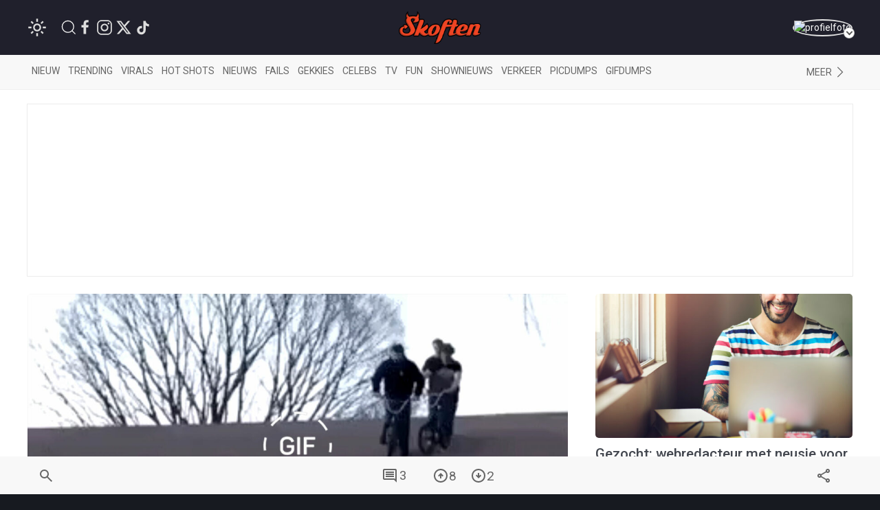

--- FILE ---
content_type: text/html; charset=UTF-8
request_url: https://www.skoften.net/skft/1716562/gifdump-1043
body_size: 19678
content:
<!DOCTYPE html><html lang="nl-NL" class=""><head><title>Gifdump (1043)</title><meta charset="utf-8"><meta http-equiv="content-language" content="nl"><meta name="viewport" content="width=device-width, initial-scale=1"><meta name="servert" value="web01" /><link rel="apple-touch-icon" sizes="180x180" href="/icons/apple-touch-icon.png"><link rel="icon" type="image/png" sizes="32x32" href="/icons/favicon-32x32.png"><link rel="icon" type="image/png" sizes="16x16" href="/icons/favicon-16x16.png"><link rel="manifest" href="/icons/site.webmanifest"><link rel="mask-icon" href="/icons/safari-pinned-tab.svg" color="#ff3d00"><link rel="shortcut icon" href="/icons/favicon.ico"><meta name="msapplication-TileColor" content="#da532c"><meta name="msapplication-config" content="/icons/browserconfig.xml"><meta name="theme-color" content="#ffffff"><meta name="content-rating" content="safe"/><meta name="content_rating" content="safe"/><link rel="preconnect" href="https://files.skoften.net" /><link rel="dns-prefetch" href="https://files.skoften.net" /><meta name="robots" content="index,follow"><meta name="robots" content="max-image-preview:large"><meta name="keywords" content="gifdump"><meta name="description" content="Wat dacht je van een lekkere #gifdump op de vrijdag? Nou, dat dachten wij ook &amp;#x1f4aa;"><meta name="author" content="massie" /><link rel="home" href="https://www.skoften.net/" /><link rel="canonical" href="https://www.skoften.net/skft/1716562/gifdump-1043"><link rel="alternate" type="application/rss+xml" href="https://www.skoften.net/rss"><script>
	(function() {
	  var root = document.getElementsByTagName('html')[0];
	  var match = document.cookie.match(/(?:^|;\s*)darkTheme=(\d)/);
	  if (root && match && match[1] === "1") {
		root.classList.add('dark');
	  }
	  document.documentElement.classList.add('dark');
	})();
	</script><script src="https://imasdk.googleapis.com/js/sdkloader/ima3.js" async></script><meta property="article:published_time" content="2021-08-27T14:01:00+02:00" /><script type="application/ld+json">
				{
					"@context": "http://schema.org",
					"@type": "NewsArticle",
					"mainEntityOfPage": {
						"@type": "WebPage",
						"@id": "https://www.skoften.net/skft/1716562/gifdump-1043"
					},
					"headline": "Gifdump (1043)",
					"alternativeHeadline": "Gifdump (1043)",
					"description": "Wat dacht je van een lekkere #gifdump op de vrijdag? Nou, dat dachten wij ook &amp;#x1f4aa;",
					"keywords": "gifdump",
					"inLanguage": "nl",
					"author": {
						"@type": "Person",
						"name": "massie",
						"url": "https://www.skoften.net/auteur/907"
					},
					"datePublished": "2021-08-27T14:01:00+02:00",
					"dateModified": "2021-08-27T11:00:46+02:00",
					"image": {
						"@type": "ImageObject",
						"url": "https://files.skoften.net/thumbnails/1716562/_1200x675_crop_center-center_82_line/skft-cfb977b282db3323dcd999387c28ba04.jpg",
						"width": 1200,
						"height": 675,
						"caption": "Gifdump (1043)"
					},
					"articleBody": "Wat dacht je van een lekkere #gifdump op de vrijdag? Nou, dat dachten wij ook &amp;#x1f4aa;",
					"url": "https://www.skoften.net/skft/1716562/gifdump-1043",
					"publisher": {
						"@type": "Organization",
						"name": "Skoften",			
						"url": "https://www.skoften.net/",	
						"logo": {
							"@type": "ImageObject",
							"name": "Skoften",
							"width": "344",
							"height": "136",
							"url": "https://files.skoften.net/website/images/logoOrange.png"
						}
			
					},
					"isAccessibleForFree": true
				}
				</script><meta property="fb:pages" content="247695898589655" /><meta property="fb:app_id" content="1781083008827569" /><meta property="og:locale" content="nl" /><meta property="og:site_name" content="Skoften" /><meta property="og:url" content="https://www.skoften.net/skft/1716562/gifdump-1043" /><meta property="og:type" content="article" /><meta property="og:title" content="Gifdump (1043)" /><meta property="og:description" content="Wat dacht je van een lekkere #gifdump op de vrijdag? Nou, dat dachten wij ook &#x1f4aa;" /><meta property="og:image" content="https://files.skoften.net/thumbnails/1716562/_1200x675_crop_center-center_82_line/skft-cfb977b282db3323dcd999387c28ba04.jpg" /><meta property="og:image:width" content="1200" /><meta property="og:image:height" content="675" /><meta property="og:image:alt" content="Gifdump (1043)"/><meta name="twitter:card" content="summary_large_image"><meta name="twitter:site" content="@Skoften"><meta name="twitter:creator" content="@Skoften"><meta name="twitter:title" content="Gifdump (1043)"><meta name="twitter:description" content="Wat dacht je van een lekkere #gifdump op de vrijdag? Nou, dat dachten wij ook &#x1f4aa;"><meta name="twitter:image" content="https://files.skoften.net/thumbnails/1716562/_1200x675_crop_center-center_82_line/skft-cfb977b282db3323dcd999387c28ba04.jpg"><!-- kilkaya meta --><meta property="article:section" content="Gifdumps"/><meta property="article:tag" content="gifdump"/><meta property="article:published_time" content="2021-08-27T14:01:00+02:00" /><meta property="article:modified_time" content="2021-08-27T11:00:46+02:00" /><meta property="article:author" content="massie" /><link rel="preconnect" href="https://fonts.googleapis.com"><link rel="preconnect" href="https://fonts.gstatic.com" crossorigin><link href="https://fonts.googleapis.com/css2?family=Roboto:ital,wght@0,100;0,300;0,400;0,500;0,700;0,900;1,100;1,300;1,400;1,500;1,700;1,900&display=swap" rel="stylesheet"><style>

/* ---base --- */
:root {
	
	/* light */
	--background-color: #ffffff;
	--secondary-color: #20202C;
	--primary-text-color: #242424;
	--secondary-text-color: #8e8e8e;
	--tint-color: #ff3d00;
	--tint-color-hover: #ff6737;
	--default-container: #ffffff;
	--navbar-background-color: #f8f8f8;	
	--navbar-active-color: rgb(234, 234, 234);
	--heading-color: #20202C;
	--sub-heading-color: #20202C;
	--card-title: #43474f;
	--card-title-hover: #ff3d00;	
	--top-bar-color: #20202C;
	--card-description: rgb(102, 102, 102);
	--footer-section: #20202C;
	--hr-color: #e5e5e5;	
	--article-description-color: #555;
	--article-description-color-bold: #111;
	--alert-container-text-color: inherit;
	--sub-category-label-background: rgb(239, 239, 239);
	--sub-category-label-text: blue;
	--poll-background-color: rgb(244, 244, 244);
	--card-video-heading-color: #0d1c2a;
	
	/* dark */
	--background-color-dark: #171a20;
	--section-default-background-dark: #171a20;
	--navbar-background-color-dark: rgb(15, 18, 24);
	--top-bar-color-dark: #040408;	
}

[v-cloak] {
  display: none;
}

html {
	font-family: "Roboto","Helvetica Neue", HelveticaNeue,Helvetica,Arial,ArialMT,sans-serif !important;		
	background-color: var(--background-color);
	height: 100%;
}
body {
	min-height: 100%;
	padding: 0;
	background-color: var(--background-color);
}

.seo-hidden {
	position: absolute;
	width: 1px;
	height: 1px;
	padding: 0;
	margin: -1px;
	overflow: hidden;
	clip: rect(0, 0, 0, 0);
	white-space: nowrap;
	border: 0;
}

/* dark */
body.dark {
	background-color: var(--background-color-dark);
}
body.dark #header {
	background-color: var(--top-bar-color-dark);
}
body.dark #sub-header {
	background-color: var(--navbar-background-color-dark);
}
body.dark .uk-section-default {
	background-color: var(--section-default-background-dark);
}

/* off canvas */
#offcanvas-overlay-admin-panel .uk-offcanvas-bar {
	min-width: 500px;
}

/* ---CMP --- */
#cmpwrapper .cmpboxrecall {
	display: none !important;
}
#skoftennet-Video-Outstream {
	min-height: unset !important;
}
.qc-cmp2-persistent-link {
	display: none !important;
}

/* --- header --- */
#header {
	position: sticky;
	top: 0;	
	max-height: 80px;
	background-color: var(--top-bar-color);
	z-index: 2001;
}

/* --- sub header --- */
#sub-header {
	position: sticky;
	top: 80px;	
	max-height: 50px;
	transition: top 0.5s;
	z-index: 2000;
	background-color: var(--navbar-background-color);
}

/* --- top bar --- */
.topbar .uk-navbar-item {
	color: rgb(250, 250, 250) !important;
	font-weight: normal;
}
.topbar .uk-navbar-item svg {
	fill: white;
}
.topbar .uk-navbar-item a {
	color: rgb(250, 250, 250) !important;
}
.topbar .uk-navbar-item.user .username a {
	color: var(--tint-color) !important;
}

/* --- full width container --- */
.full-container {
	background-color: var(--background-color);
	overflow: hidden;
}

/* ---uikit --- */
.uk-offcanvas {
	z-index: 1005 !important;
}	
.uk-dropdown {
	display: none;
}
.uk-modal {
	z-index: 10000 !important;
}
			
/* --- category bar --- */
.categorybar .category-scroll {
	overflow-x: auto;
	-webkit-overflow-scrolling: touch; /* smooth momentum on iOS */
}

.categorybar .category-scroll .category-items {
	display: flex;
	flex-wrap: nowrap;
	white-space: nowrap;
}

.categorybar .category-scroll .category-items .uk-navbar-item {
	flex: 0 0 auto;              /* don’t shrink */
	border-bottom: 3px solid transparent; /* reserve space for hover/active */
	transition: border-color 0.2s ease;
}

.categorybar .category-scroll .category-items .uk-navbar-item:hover,
.categorybar .category-scroll .category-items .uk-navbar-item.active {
	border-bottom-color: #ff3300; /* hover/active underline color */
}

/* ---article container --- */
.article-container {
	/*max-width: 850px !important;*/
}

/* ---headings --- */

h1,
.uk-h1 {
	font-size: 2.0rem;
	line-height: 1.2;
}
h2,
.uk-h2 {
	font-size: 1.4rem;
	line-height: 1.3;
}
h3,
.uk-h3 {
	font-size: 1.2rem;
	line-height: 1.15;
}
h4,
.uk-h4 {
	font-size: 1.0rem;
	line-height: 1.0;
}
h5,
.uk-h5 {
	font-size: 16px;
	line-height: 1.0;
}

/* --- article card --- */
.article-card {
	overflow: hidden;
}
.article-card:not(.columned) {
	margin-bottom: 15px;
}
.article-card .title a {
	color: var(--card-title);
}
.article-card .title a:hover {
		color: var(--card-title-hover);
}

/* --- article card: default --- */
.article-card.default:not(.columned) {
	margin-bottom: 35px;
}
.article-card.default .thumbnail {
	border-radius: 5px;
}
.article-card.default .title {
	margin: 10px 0px 0px 0px;
	font-size: 1.8rem;
	font-weight: 500;
	margin-bottom: 2px;
}
.article-card.default .caption {
	color: var(--tint-color);
	font-size: 1.0rem;
}
.article-card.default .description {
	font-size: 1.1rem;
	line-height: 1.8rem;
	color: var(--card-description);
}
.article-card.default .category:not(.uk-label) {
	padding: 0px;
	font-size: 0.9rem;
	color: var(--tint-color);
}
.article-card.default .category {
	padding: 4px 7px;
}
.article-card.default .total-comments {
	background: white;
	color: rgb(37, 37, 37);
	padding: 4px 7px;
}
.article-card.default .members-only {
	padding: 4px 7px;
	color: white;
	margin-left: 6px;
	background: #ffba00;
}

/* --- article card: large --- */
.article-card.large {
	margin-bottom: 20px;
}
.article-card.large img.thumbnail {
	border-radius: 5px;
}
.article-card.large:not(.columned) .title {
	margin: 0;
	font-size: 1.8rem;
	font-weight: 500;
	margin-bottom: 2px;
}
.article-card.large .title a {
	color: var(--card-title);
}
.article-card.large .title a:hover {
		color: var(--card-title-hover);
}
.article-card.large .caption {
	color: var(--tint-color);
	font-size: 1.0rem;
}
.article-card.large .description {
	font-size: 1.0rem;
	line-height: 1.8rem;
	margin-top: 8px !important;
	color: var(--card-description);
}
.article-card.large .category {
	padding: 4px 7px;
}
.article-card.large .total-comments {
	background: white;
	color: rgb(37, 37, 37);
	padding: 4px 7px;
}
.article-card.large .members-only {
	padding: 4px 7px;
	color: white;
	margin-left: 6px;
	background: #ffba00;
}

/* --- article card: small --- */
.article-card.small {
	margin-bottom: 10px;
}
.article-card.small .title {
	font-size: 0.9rem;
	margin: 0;
	margin-top: 2px;
}
.article-card.small .description {
	font-size: 0.95rem;
	line-height: 1.2rem;
	color: var(--card-description);
	margin-bottom: 0px;
	margin-top: 5px;
}
.article-card.small .thumbnail {
	border-radius: 5px;
}
.article-card.small .category {
	font-size: 0.8rem;
	padding: 0px 0px;
	color: var(--tint-color);
}
.article-card.small .total-comments {
	font-size: 0.80rem;
	color: var(--secondary-text-color);
}
.article-card.small .total-comments i {
	color: var(--secondary-text-color);
	margin-left: 5px;
	font-size: 0.95rem;
}

/* --- article card: title-only --- */
.article-card.small.title-only {
	margin-bottom: 5px;
}
.article-card.small.title-only .title {
	font-weight: normal;
}
.article-card.small.title-only .title a {
	color: var(--secondary-text-color);
}
.article-card.small.title-only .title a:hover {
	color: var(--tint-color);
}

/* --- article card: mini --- */
.article-card.mini {
	margin-bottom: 5px;
}
.article-card.mini .title {
	font-weight: normal;
	font-size: 0.90rem;
	line-height: 1rem;
	margin: 0 0 5px 0;
}
.article-card.mini .title a {
	color: var(--secondary-text-color);
}
.article-card.mini .title a:hover {
	color: var(--tint-color);
}

/* --- article card: popular page --- */
.article-card.columned.popular .title {
	font-size: 1.2rem;
	font-weight: 500;
}

/* --- article card: sponsored article teaser in right column on desktop --- */
.article-card.sponsored-article-teaser-right-column .title {
	font-size: 1.3rem !important;
}
.article-card.sponsored-article-teaser-right-column .description {
	font-size: 0.95rem !important;
	line-height: 1.5rem !important;
}
.article-card.sponsored-article-teaser-right-column .description p {
	font-size: 0.95rem !important;
	line-height: 1.5rem !important;
}

/* --- cls placeholders to reserve ad space --- */
.article-container {
	overflow: visible !important;
}
.cls-placeholder-970-250 {
	border: solid 1px rgb(236, 236, 236);
	min-height: 250px;
	max-width: 1200px;
	margin: auto;
	position: relative;
}
.cls-placeholder-970-250 .cls-sticky {
	position: sticky;
	top: 80px;
}
.cls-placeholder-300-250 {
	border: solid 1px rgb(236, 236, 236);
	min-height: 250px;
	position: relative;
}
.cls-placeholder-336-280 {
	border: solid 1px rgb(236, 236, 236);
	min-height: 280px;
	position: relative;
}
.cls-placeholder-300-600 {
	border: solid 1px rgb(236, 236, 236);
	min-height: 600px;
	position: relative;
}
.cls-placeholder-300-600 .cls-sticky {
	position: sticky;
	top: 80px;
}
.cls-placeholder-160-600 {
	border: solid 1px rgb(236, 236, 236);
	min-height: 600px;
	position: relative;
}
.cls-placeholder-728-90 {
	border: solid 1px rgb(236, 236, 236);
	min-height: 90px;
	position: relative;
} 

/* 
	ads placeholders dark mode
 */
 
 body.dark .cls-placeholder-970-250, body.dark .cls-placeholder-300-250, body.dark .cls-placeholder-336-280, body.dark .cls-placeholder-300-600, body.dark .cls-placeholder-160-600, body.dark .cls-placeholder-728-90 {
	border: solid 1px rgb(51, 51, 51);
 }
</style><link rel="stylesheet" href="https://files.skoften.net/website/packages/uikit/uikit.theme.css?v=1743179438" /><script src="https://files.skoften.net/website/packages/uikit/uikit.min.js"></script><script src="https://files.skoften.net/website/packages/uikit/uikit-icons.min.js"></script><!-- vite --><script type="module">!function(){const e=document.createElement("link").relList;if(!(e&&e.supports&&e.supports("modulepreload"))){for(const e of document.querySelectorAll('link[rel="modulepreload"]'))r(e);new MutationObserver((e=>{for(const o of e)if("childList"===o.type)for(const e of o.addedNodes)if("LINK"===e.tagName&&"modulepreload"===e.rel)r(e);else if(e.querySelectorAll)for(const o of e.querySelectorAll("link[rel=modulepreload]"))r(o)})).observe(document,{childList:!0,subtree:!0})}function r(e){if(e.ep)return;e.ep=!0;const r=function(e){const r={};return e.integrity&&(r.integrity=e.integrity),e.referrerpolicy&&(r.referrerPolicy=e.referrerpolicy),"use-credentials"===e.crossorigin?r.credentials="include":"anonymous"===e.crossorigin?r.credentials="omit":r.credentials="same-origin",r}(e);fetch(e.href,r)}}();</script><script>!function(){var e=document.createElement("script");if(!("noModule"in e)&&"onbeforeload"in e){var t=!1;document.addEventListener("beforeload",(function(n){if(n.target===e)t=!0;else if(!n.target.hasAttribute("nomodule")||!t)return;n.preventDefault()}),!0),e.type="module",e.src=".",document.head.appendChild(e),e.remove()}}();</script><script src="https://files.skoften.net/website/dist/assets/polyfills-legacy-CV1P6S2a.js" nomodule onload="e=new CustomEvent(&#039;vite-script-loaded&#039;, {detail:{path: &#039;vite/legacy-polyfills-legacy&#039;}});document.dispatchEvent(e);"></script><script type="module" src="https://files.skoften.net/website/dist/assets/main-BPoDMb_o.js" crossorigin onload="e=new CustomEvent(&#039;vite-script-loaded&#039;, {detail:{path: &#039;src/main.js&#039;}});document.dispatchEvent(e);"></script><link href="https://files.skoften.net/website/dist/assets/vue-e3iNRKyE.js" rel="modulepreload" crossorigin><link href="https://files.skoften.net/website/dist/assets/vendor-ChhuM8s7.js" rel="modulepreload" crossorigin><link href="https://files.skoften.net/website/dist/assets/video-h_J4cMku.js" rel="modulepreload" crossorigin><link href="https://files.skoften.net/website/dist/assets/main-F-Opz7Ak.css" rel="stylesheet"><script src="https://files.skoften.net/website/dist/assets/main-legacy-CTIzr9sp.js" nomodule onload="e=new CustomEvent(&#039;vite-script-loaded&#039;, {detail:{path: &#039;src/main-legacy.js&#039;}});document.dispatchEvent(e);"></script><script type="text/javascript">
		window.csrfTokenName = "CRAFT_CSRF_TOKEN";
		window.csrfTokenValue = "UUybwFmbw_tRhwnGtffgInGp1DRvkpm3S0STnukR\u002DEw1h7x32o\u002DZXRAm6apr_pKVIvJGrM28hWUn5LVhPurggns8q6rEZLAHed30AffO1yo\u003D";
	</script><script async src="//oneline.nextday.media/static/tags/669e20abfb809f3e40e7cb31.js"></script><script type='text/javascript' src='https://content.adswag.nl/bcfeed/4aec7e55-1140-4770-9b71-037ce6766cca.js'></script><!-- Global site tag (gtag.js) - Google Analytics --><script>
		window.dataLayer = window.dataLayer || [];
		function gtag() {
			dataLayer.push(arguments);
		}
		
		// Set default consent values
		gtag('consent', 'default', {
			'ad_storage': 'denied',
			'ad_user_data': 'denied',
			'ad_personalization': 'denied',
			'analytics_storage': 'granted',
			'functionality_storage': 'granted',
			'personalization_storage': 'denied',
			'security_storage': 'granted'
		});
		</script><script async src="https://www.googletagmanager.com/gtag/js?id=G-XDCQC1XF9X"></script><script>
			window.dataLayer = window.dataLayer || [];
			function gtag(){dataLayer.push(arguments);}
			gtag('js', new Date());
			gtag('config', 'G-XDCQC1XF9X');
		</script><script type="application/ld+json">
	{
	  "@context": "https://schema.org",
	  "@graph": [
		{
		  "@type": "WebSite",
		  "name": "Skoften",
		  "url": "https://www.skoften.net/",
		  "potentialAction": {
			"@type": "SearchAction",
			"target": "https://www.skoften.net/zoeken/{search_term_string}",
			"query-input": "required name=search_term_string"
		  }
		},
		{
		  "@type": "Organization",
		  "name": "Skoften",
		  "url": "https://www.skoften.net",
		  "logo": {
			"@type": "ImageObject",
			"url": "https://files.skoften.net/images/website/logo_square.png"
		  },
		  "sameAs": [
			"https://www.facebook.com/skoften",
			"https://www.instagram.com/skoften",
			"https://www.threads.com/@skoften",		
			"https://www.youtube.com/@skoften",
			"https://www.x.com/skoften",
			"https://www.tiktok.com/skoften"
		  ]
		}
	  ]
	}
	</script><script type="text/javascript" src="//cl-eu4.k5a.io//63bd2caa2a81a05672496702.js" async></script><link href="https://files.skoften.net/website/dist/critical/article_critical.min.css" rel="stylesheet">
<link href="https://files.skoften.net/website/craft/comments/css/comments.css?v=1743179438" rel="stylesheet">
<link href="https://files.skoften.net/website/craft/comments/css/overrides.css?v=1743179438" rel="stylesheet"></head><body class="logged-out">

		<div 
		id="app" 
		data-device='{
			"isApp":  false
		}' 
		data-user='{
			"loggedIn": false, 
			"isRedactie": false, 
			"darkTheme": false
		}'
		>
	
							<video-modal-listener></video-modal-listener>
				
		
										<div style="display: none"><img src="https://files.skoften.net/thumbnails/1716562/_1200x675_crop_center-center_82_line/skft-cfb977b282db3323dcd999387c28ba04.jpg"></div>
										<div style="display: none"><img src="https://files.skoften.net/thumbnails/1716562/_1000x562_crop_center-center_82_line/skft-cfb977b282db3323dcd999387c28ba04.jpg"></div>
							
						
			<header id="header">		
				<div class="uk-container">
					<nav id="navbar" class="topbar uk-navbar uk-navbar-transparent" data-uk-navbar>
						
												<div class="uk-navbar-left nav-overlay">
		
														<div class="uk-navbar-item">
								<theme-switcher 
									:dark="false"
									:user-id="0"
								></theme-switcher>
							</div>
														
							<a class="uk-navbar-item uk-navbar-toggle uk-margin-left uk-visible@s" data-uk-search-icon
								data-uk-toggle="target: .nav-overlay; animation: uk-animation-fade" href="#">
							</a>
							<div class="uk-navbar-item uk-visible@s">
																									<a  
										style="margin-right: 4px" 
										href="https://www.facebook.com/skoften" 
										target="_blank" 
										uk-icon="facebook"
									>
									</a>
																	<a  
										style="margin-right: 4px" 
										href="https://www.instagram.com/skoften" 
										target="_blank" 
										uk-icon="instagram"
									>
									</a>
																	<a  
										style="margin-right: 4px" 
										href="https://www.x.com/skoften" 
										target="_blank" 
										uk-icon="twitter"
									>
									</a>
																	<a  
										style="margin-right: 4px" 
										href="https://www.tiktok.com/@skoften" 
										target="_blank" 
										uk-icon="tiktok"
									>
									</a>
															</div>
						</div>
						
												<div class="uk-navbar-center nav-overlay">
							<div class="uk-navbar-item uk-logo" href="/" title="Skoften">
								<div class="uk-hidden@s">
									

<div class="uk-text-center">
	<a href="/">	
		<img 
			src="https://files.skoften.net/website/images/logo-icon-round.png?v=2" 
			width="38"
			alt="Skoften logo"
		>
	</a>
</div>								</div>
								<div class="uk-visible@s">
									

<div class="uk-text-center">
	<a href="/">	
		<img 
			src="https://files.skoften.net/website/images/logo-text-orange.png?v=2" 
			width="120"
			alt="Skoften logo"
		>
	</a>
</div>								</div>
							</div>
						</div>
												
												<div class="uk-navbar-right nav-overlay">
						
																																																			
							<div class="uk-navbar-item user">
																	<a href="/aanmelden" class="avatar-link">
																	<div class="uk-inline uk-position-relative avatar-wrapper">
										<img src="https://files.skoften.net/avatars/skft-c62af67662fd6b494417589d2eb1e384.jpg" 
											alt="profielfoto" 
											class="uk-border-circle avatar-img" 
											width="42" height="42">
										<span class="avatar-arrow"></span>
									</div>
																	</a>
															</div>
						</div>

						
																								
												<div class="nav-overlay uk-navbar-left uk-flex-1" hidden>
							<div class="uk-navbar-item uk-width-expand">
								<form action="https://www.skoften.net/zoeken" method="get" class="uk-search uk-search-navbar uk-width-1-1">
									<input class="uk-search-input" type="search" name="q" placeholder="Zoeken...">
								</form>
							</div>
							<a class="uk-navbar-toggle" data-uk-close
								data-uk-toggle="target: .nav-overlay; animation: uk-animation-fade" href="#"></a>
						</div>
						
					</nav>
				</div>
			</header>
		
						
						
					
				<div class="full-container categories" id="sub-header">
					<div class="app-container uk-padding categories">
						<nav class="uk-navbar-container uk-navbar-transparent">
							<div class="categorybar uk-navbar categories">
																
								<div class="uk-navbar-left uk-width-expand">
									<div class="category-scroll">
										<div class="category-items">
											<a class="uk-navbar-item " href="https://www.skoften.net/">Nieuw</a>
											<a class="uk-navbar-item " href="https://www.skoften.net/trending/artikelen">Trending</a>
																						<a class="uk-navbar-item " href="https://www.skoften.net/categorie/virals">Virals</a>
											<a class="uk-navbar-item " href="https://www.skoften.net/categorie/hot-shots">Hot shots</a>
											<a class="uk-navbar-item " href="https://www.skoften.net/categorie/nieuws">Nieuws</a>
											<a class="uk-navbar-item " href="https://www.skoften.net/categorie/fails">Fails</a>
											<a class="uk-navbar-item " href="https://www.skoften.net/categorie/gekkies">Gekkies</a>
											<a class="uk-navbar-item " href="https://www.skoften.net/categorie/celebs">Celebs</a>
											<a class="uk-navbar-item " href="https://www.skoften.net/categorie/tv">tv</a>
											<a class="uk-navbar-item " href="https://www.skoften.net/categorie/fun">Fun</a>
											<a class="uk-navbar-item " href="https://www.skoften.net/categorie/shownieuws">Shownieuws</a>
											<a class="uk-navbar-item " href="https://www.skoften.net/categorie/verkeer">Verkeer</a>
											<a class="uk-navbar-item " href="https://www.skoften.net/categorie/picdumps">Picdumps</a>
											<a class="uk-navbar-item " href="https://www.skoften.net/categorie/gifdumps">Gifdumps</a>
										</div>
									</div>
								</div>
								<div class="uk-navbar-right uk-width-auto">
									<a class="uk-navbar-item" href="#" class="uk-icon-link" uk-icon="chevron-right" uk-toggle="target: #offcanvas-categories" title="Categories">
											<span class="uk-visible@s">Meer</span>
									</a>
								</div>
								
							</div>
						</nav>
					</div>
				</div>

								<aside id="offcanvas-categories" class="categories" uk-offcanvas="flip: true; overlay: true">
					<nav class="uk-offcanvas-bar">
						<div class="uk-padding-small">
							<button class="uk-offcanvas-close" type="button" aria-label="Close Categories" uk-close></button>
	
							<h2 class="uk-heading-bullet">Categorieën</h2>
														
							<section aria-label="Categorieën">
								<div class="uk-grid" uk-grid>
									<div class="uk-width-1-2">
										<ul class="uk-list">
											<li><a href="https://www.skoften.net/artikelen">Alle artikelen</a></li>
																							<li>
													<a href="https://www.skoften.net/categorie/artificial-intelligence">AI</a>
												</li>
																							<li>
													<a href="https://www.skoften.net/categorie/automotive">Automotive</a>
												</li>
																							<li>
													<a href="https://www.skoften.net/categorie/bizar">Bizar</a>
												</li>
																							<li>
													<a href="https://www.skoften.net/categorie/celebs">Celebs</a>
												</li>
																							<li>
													<a href="https://www.skoften.net/categorie/classic">Classics</a>
												</li>
																							<li>
													<a href="https://www.skoften.net/categorie/crypto">Crypto</a>
												</li>
																							<li>
													<a href="https://www.skoften.net/categorie/dieren">Dieren</a>
												</li>
																							<li>
													<a href="https://www.skoften.net/categorie/documentaires">Documentaire</a>
												</li>
																							<li>
													<a href="https://www.skoften.net/categorie/fails">Fails</a>
												</li>
																							<li>
													<a href="https://www.skoften.net/categorie/films-series">Films &amp; Series</a>
												</li>
																							<li>
													<a href="https://www.skoften.net/categorie/fun">Fun</a>
												</li>
																							<li>
													<a href="https://www.skoften.net/categorie/gaming">Gaming</a>
												</li>
																							<li>
													<a href="https://www.skoften.net/categorie/gekkies">Gekkies</a>
												</li>
																							<li>
													<a href="https://www.skoften.net/categorie/gifdumps">Gifdumps</a>
												</li>
																							<li>
													<a href="https://www.skoften.net/categorie/hot-shots">Hot shots</a>
												</li>
																							<li>
													<a href="https://www.skoften.net/categorie/influencers">Influencers</a>
												</li>
																							<li>
													<a href="https://www.skoften.net/categorie/klussen-met-klara">Klussen met klara</a>
												</li>
																					</ul>
									</div>
							
									<div class="uk-width-1-2">
										<ul class="uk-list">
																							<li>
													<a href="https://www.skoften.net/categorie/geweld">Knokken</a>
												</li>
																							<li>
													<a href="https://www.skoften.net/categorie/lifestyle">Lifestyle</a>
												</li>
																							<li>
													<a href="https://www.skoften.net/categorie/monsterhit">Monsterhits</a>
												</li>
																							<li>
													<a href="https://www.skoften.net/categorie/muziek">Muziek</a>
												</li>
																							<li>
													<a href="https://www.skoften.net/categorie/natuur">Natuur</a>
												</li>
																							<li>
													<a href="https://www.skoften.net/categorie/nieuws">Nieuws</a>
												</li>
																							<li>
													<a href="https://www.skoften.net/categorie/picdumps">Picdumps</a>
												</li>
																							<li>
													<a href="https://www.skoften.net/categorie/politiek">Politiek</a>
												</li>
																							<li>
													<a href="https://www.skoften.net/categorie/random">Random</a>
												</li>
																							<li>
													<a href="https://www.skoften.net/categorie/shownieuws">Shownieuws</a>
												</li>
																							<li>
													<a href="https://www.skoften.net/categorie/skoften-tv">Skoften.tv</a>
												</li>
																							<li>
													<a href="https://www.skoften.net/categorie/sloopservice">Sloopservice</a>
												</li>
																							<li>
													<a href="https://www.skoften.net/categorie/sport">Sport</a>
												</li>
																							<li>
													<a href="https://www.skoften.net/categorie/tech-gadgets">Tech</a>
												</li>
																							<li>
													<a href="https://www.skoften.net/categorie/tv">TV</a>
												</li>
																							<li>
													<a href="https://www.skoften.net/categorie/verkeer">Verkeer</a>
												</li>
																							<li>
													<a href="https://www.skoften.net/categorie/virals">Virals</a>
												</li>
																					</ul>
									</div>
								</div>
							</section>
	
							<h2 class="uk-heading-bullet">Typisch Skoften</h2>
							<ul class="uk-list">
								<li><a href="https://www.skoften.net/videos">Videokanaal</a></li>
								<li><a href="https://www.skoften.net/picdump">Eindeloze picdump</a></li>
								<li><a href="https://www.skoften.net/gifdump">Eindeloze gifdump</a></li>
								<li><a href="https://www.skoften.net/categorie/sloopservice">Sloopservice</a></li>
							</ul>
	
							<h2 class="uk-heading-bullet">Populaire picdumps</h2>
							<ul class="uk-list">
								<li><a href="https://www.skoften.net/categorie/tinder">Bizarre Tinderprofielen</a></li>
								<li><a href="https://www.skoften.net/categorie/mijn-man-is-een-prutser">Mijn man is een prutser</a></li>
								<li><a href="https://www.skoften.net/categorie/gesprekken">Marktplaats-gesprekken</a></li>
								<li><a href="https://www.skoften.net/categorie/photoshop">Photoshop fails</a></li>
								<li><a href="https://www.skoften.net/categorie/roasts">Roasts</a></li>
								<li><a href="https://www.skoften.net/categorie/hot-shots">Hot shots</a></li>										 
							</ul>
		
						</div>
					</nav>
				</aside>
				
			
		
							
				
		
		
						
					
								
					
						<div v-show="device.desktop" class="uk-text-center uk-margin-top cls-placeholder-970-250" style="display: none">
			<div class="r89-desktop-billboard-atf"></div>
			<div id="skoften.net_ros_970x250"></div>
		</div>
			
				<article class="app-container uk-container article">
			<div class="uk-grid" data-ukgrid>
	
								<div class="uk-width-1-1 uk-width-1-1@m uk-width-2-3@l left-column article-container">
	
										<div class="uk-relative article-image-container">

		
		<img class="uk-border-rounded uk-width-1-1" src="https://files.skoften.net/thumbnails/1716562/_600x337_crop_center-center_82_line/skft-cfb977b282db3323dcd999387c28ba04.jpg" srcset="https://files.skoften.net/thumbnails/1716562/_600x337_crop_center-center_82_line/skft-cfb977b282db3323dcd999387c28ba04.jpg 600w, https://files.skoften.net/thumbnails/1716562/_1000x562_crop_center-center_82_line/skft-cfb977b282db3323dcd999387c28ba04.jpg 1000w, https://files.skoften.net/thumbnails/1716562/_1200x675_crop_center-center_82_line/skft-cfb977b282db3323dcd999387c28ba04.jpg 1200w" width="1200" height="675" alt="Gifdump (1043)" sizes="100vw" fetchpriority="high" onerror="this.onerror=null; this.src=&#039;https://files.skoften.net/website/images/meta.jpg&#039;">
		
		
			<span class="uk-label category uk-padding-xsmall" style="position: absolute; left: 12px; bottom: 12px">
			Gifdumps
		</span>
		
		
</div>

	
										<div class="author-data uk-grid-small uk-flex-middle meta" uk-grid style="min-height: 80px">
	
		<div>
		<img class="uk-border-rounded" width="40" height="40" src="https://files.skoften.net/avatars/907/avatar_1607679906958.jpg" alt="Auteur">
	</div>
	<div class="uk-width-expand">
		<div class="uk-margin-remove-bottom">
			Door <a href="/auteur/massie" title="Auteur">massie</a>
			
						
		</div>
		<div class="uk-margin-remove-top">	
				
															
							op 27/08/2021  						
			
		</div>
		
	</div>
	
		
		
<div class="uk-width-auto uk-text-right">	
	<div class="uk-flex uk-flex-middle uk-flex-right">
									
		<article-share 
			url="https://www.skoften.net/skft/1716562/gifdump-1043" 
			title="Gifdump (1043)"
			site-name="Skoften"
			mailto="$SYSTEM_EMAIL"
			nav-bar-item="true"
		></article-share> 
	
				<span class="uk-visible@s">
			<up-vote 
				ref="voting" 
				:element-id="1716562"
				:up-votes="8"
				:down-votes="2"
				:show-up-vote="true"
				:show-down-vote="true"
				:show-tally-vote="false"
				:nav-bar-item="true"
			></up-vote>	
		</span>
				
					<comments-modal 
			 	:total-comments="3" 
			 	url="/async/comments?id=1716562"
			 	:js-variables="{&quot;id&quot;:&quot;#cc-w-1716562&quot;,&quot;settings&quot;:{&quot;baseUrl&quot;:&quot;\/index.php?p=actions&quot;,&quot;csrfTokenName&quot;:&quot;CRAFT_CSRF_TOKEN&quot;,&quot;csrfToken&quot;:&quot;UUybwFmbw_tRhwnGtffgInGp1DRvkpm3S0STnukR-Ew1h7x32o-ZXRAm6apr_pKVIvJGrM28hWUn5LVhPurggns8q6rEZLAHed30AffO1yo=&quot;,&quot;recaptchaEnabled&quot;:true,&quot;recaptchaKey&quot;:&quot;6LcFWJ0UAAAAAHNh268n7eKtF0r7NSPo0uw19AXr&quot;,&quot;orderBy&quot;:&quot;asc&quot;,&quot;translations&quot;:{&quot;reply&quot;:&quot;Reageren&quot;,&quot;close&quot;:&quot;Sluiten&quot;,&quot;edit&quot;:&quot;Bewerken&quot;,&quot;save&quot;:&quot;Opslaan&quot;,&quot;delete-confirm&quot;:&quot;Are you sure you want to delete this comment?&quot;},&quot;element&quot;:{&quot;id&quot;:1716562,&quot;siteId&quot;:1}}}"
			 	:nav-bar-item="true"
			 	:show-label="false"
			 	>
		 	</comments-modal>
		 
			
		
			</div>
</div>	
</div>
			
	
										<h1 class="title uk-margin-small uk-text-left">Gifdump (1043)</h1>
	
											
					<hr />
	
											<h3 class="uk-margin-remove-top uk-text-italic caption"></h3>
						
										<div class="description">
																										
						<p>Wat dacht je van een lekkere #gifdump op de vrijdag? Nou, dat dachten wij ook &#x1f4aa;</p>
					</div>
						
															<div class="uk-text-center uk-margin-top uk-margin-bottom cls-placeholder-300-600 "
						v-show="device.mobile">
						<div class="cls-sticky">
							<div class="r89-Mobile-Rectangle-Mid-300x600-1"></div>
						</div>
						<div class="cls-sticky">
							<div id="skoften.net_mobile_300x250_mid"></div>
						</div>
					</div>
						
											
																											
												<div class="uk-margin-top">
							



						
																
									
			<a name="images"></a>
				
												<div class="uk-margin-top">
						




			

<div class="image-container gif">

		
	
					<div class="media">
			<video-player
				:id="1716689"
				:ads="{ 'website': false, 'app': false }"
				:consent-check="false"
				:viewport-observer="true"
				viewport="large"
				:plays-inline="true"
				media-type="gif"
				:auto-size="true"
				force-max-height="60vh"
				:auto-play="true"
				:options="{
											width: 250,
						height: 470,
										muted: true,
					fluid: true,
					autoplay: true,
					loop: true,
					controls: false,
					poster: 'https://placehold.co/250x470/222222/eeeeee?text=GIF',
					sources: [{ src: 'https://files.skoften.net/images/1716562/skft-77746d0ee9a9bd75f37400f422ab6e53.gif', type: 'video/mp4' }]
				}">
			</video-player>
		</div>
	
											
		<a name="media-comment-1716689"></a>

		<div class="uk-flex uk-flex-middle" style="max-height: 50px">
			<div class="uk-width-auto text-align-right">
				<span class="uk-navbar-item uk-padding-small" style="padding-left: 0; padding-right: 0;">
					<up-vote 
						ref="voting" 
						:element-id="1716689"
						:up-votes="23"
						:down-votes="3"
						:show-up-vote="true"
						:show-down-vote="true"
						:show-tally-vote="false"
						:nav-bar-item="true">
					</up-vote>
				</span>
			</div>
			<div style="width: 12px"></div>
			<div class="uk-width-auto text-align-left" v-show="device.app && device.android">	
				<download-icon url="https://files.skoften.net/images/1716562/skft-77746d0ee9a9bd75f37400f422ab6e53.gif" :nav-bar-item="true"></download-icon>
			</div>			
			<div class="uk-width-auto text-align-left">		
				<comments-modal 
					:total-comments="0" 
					url="/async/comments?id=1716689&notificationSubscribeEnabled=false"
					:js-variables="{&quot;id&quot;:&quot;#cc-w-1716689&quot;,&quot;settings&quot;:{&quot;baseUrl&quot;:&quot;\/index.php?p=actions&quot;,&quot;csrfTokenName&quot;:&quot;CRAFT_CSRF_TOKEN&quot;,&quot;csrfToken&quot;:&quot;UUybwFmbw_tRhwnGtffgInGp1DRvkpm3S0STnukR-Ew1h7x32o-ZXRAm6apr_pKVIvJGrM28hWUn5LVhPurggns8q6rEZLAHed30AffO1yo=&quot;,&quot;recaptchaEnabled&quot;:true,&quot;recaptchaKey&quot;:&quot;6LcFWJ0UAAAAAHNh268n7eKtF0r7NSPo0uw19AXr&quot;,&quot;orderBy&quot;:&quot;asc&quot;,&quot;translations&quot;:{&quot;reply&quot;:&quot;Reageren&quot;,&quot;close&quot;:&quot;Sluiten&quot;,&quot;edit&quot;:&quot;Bewerken&quot;,&quot;save&quot;:&quot;Opslaan&quot;,&quot;delete-confirm&quot;:&quot;Are you sure you want to delete this comment?&quot;},&quot;element&quot;:{&quot;id&quot;:1716689,&quot;siteId&quot;:1}}}"
					:nav-bar-item="true"
					:show-label="false"
					:native-modal="false">
				</comments-modal>
			</div>		
			<div class="uk-width-expand"></div>	
			<div class="uk-width-auto uk-text-light uk-margin-small-right">#1</div>
		</div>	

		<div id="image-comments-container-1716689"></div>
	</div>
					</div>
								
									
												
										
					
												<div class="uk-margin-top">
						




			

<div class="image-container gif">

		
	
					<div class="media">
			<video-player
				:id="1716690"
				:ads="{ 'website': false, 'app': false }"
				:consent-check="false"
				:viewport-observer="true"
				viewport="large"
				:plays-inline="true"
				media-type="gif"
				:auto-size="true"
				force-max-height="60vh"
				:auto-play="true"
				:options="{
											width: 280,
						height: 280,
										muted: true,
					fluid: true,
					autoplay: true,
					loop: true,
					controls: false,
					poster: 'https://placehold.co/280x280/222222/eeeeee?text=GIF',
					sources: [{ src: 'https://files.skoften.net/images/1716562/skft-1cd1cf02dc62993419bf11578e75de57.gif', type: 'video/mp4' }]
				}">
			</video-player>
		</div>
	
											
		<a name="media-comment-1716690"></a>

		<div class="uk-flex uk-flex-middle" style="max-height: 50px">
			<div class="uk-width-auto text-align-right">
				<span class="uk-navbar-item uk-padding-small" style="padding-left: 0; padding-right: 0;">
					<up-vote 
						ref="voting" 
						:element-id="1716690"
						:up-votes="11"
						:down-votes="1"
						:show-up-vote="true"
						:show-down-vote="true"
						:show-tally-vote="false"
						:nav-bar-item="true">
					</up-vote>
				</span>
			</div>
			<div style="width: 12px"></div>
			<div class="uk-width-auto text-align-left" v-show="device.app && device.android">	
				<download-icon url="https://files.skoften.net/images/1716562/skft-1cd1cf02dc62993419bf11578e75de57.gif" :nav-bar-item="true"></download-icon>
			</div>			
			<div class="uk-width-auto text-align-left">		
				<comments-modal 
					:total-comments="1" 
					url="/async/comments?id=1716690&notificationSubscribeEnabled=false"
					:js-variables="{&quot;id&quot;:&quot;#cc-w-1716690&quot;,&quot;settings&quot;:{&quot;baseUrl&quot;:&quot;\/index.php?p=actions&quot;,&quot;csrfTokenName&quot;:&quot;CRAFT_CSRF_TOKEN&quot;,&quot;csrfToken&quot;:&quot;UUybwFmbw_tRhwnGtffgInGp1DRvkpm3S0STnukR-Ew1h7x32o-ZXRAm6apr_pKVIvJGrM28hWUn5LVhPurggns8q6rEZLAHed30AffO1yo=&quot;,&quot;recaptchaEnabled&quot;:true,&quot;recaptchaKey&quot;:&quot;6LcFWJ0UAAAAAHNh268n7eKtF0r7NSPo0uw19AXr&quot;,&quot;orderBy&quot;:&quot;asc&quot;,&quot;translations&quot;:{&quot;reply&quot;:&quot;Reageren&quot;,&quot;close&quot;:&quot;Sluiten&quot;,&quot;edit&quot;:&quot;Bewerken&quot;,&quot;save&quot;:&quot;Opslaan&quot;,&quot;delete-confirm&quot;:&quot;Are you sure you want to delete this comment?&quot;},&quot;element&quot;:{&quot;id&quot;:1716690,&quot;siteId&quot;:1}}}"
					:nav-bar-item="true"
					:show-label="false"
					:native-modal="false">
				</comments-modal>
			</div>		
			<div class="uk-width-expand"></div>	
			<div class="uk-width-auto uk-text-light uk-margin-small-right">#2</div>
		</div>	

		<div id="image-comments-container-1716690"></div>
	</div>
					</div>
								
									
												
										
					
												<div class="uk-margin-top">
						




			

<div class="image-container gif">

		
	
					<div class="media">
			<video-player
				:id="1716691"
				:ads="{ 'website': false, 'app': false }"
				:consent-check="false"
				:viewport-observer="true"
				viewport="large"
				:plays-inline="true"
				media-type="gif"
				:auto-size="true"
				force-max-height="60vh"
				:auto-play="true"
				:options="{
											width: 260,
						height: 257,
										muted: true,
					fluid: true,
					autoplay: true,
					loop: true,
					controls: false,
					poster: 'https://placehold.co/260x257/222222/eeeeee?text=GIF',
					sources: [{ src: 'https://files.skoften.net/images/1716562/skft-40f3f3a8ed19814b5341f17160ff3915.gif', type: 'video/mp4' }]
				}">
			</video-player>
		</div>
	
											
		<a name="media-comment-1716691"></a>

		<div class="uk-flex uk-flex-middle" style="max-height: 50px">
			<div class="uk-width-auto text-align-right">
				<span class="uk-navbar-item uk-padding-small" style="padding-left: 0; padding-right: 0;">
					<up-vote 
						ref="voting" 
						:element-id="1716691"
						:up-votes="5"
						:down-votes="2"
						:show-up-vote="true"
						:show-down-vote="true"
						:show-tally-vote="false"
						:nav-bar-item="true">
					</up-vote>
				</span>
			</div>
			<div style="width: 12px"></div>
			<div class="uk-width-auto text-align-left" v-show="device.app && device.android">	
				<download-icon url="https://files.skoften.net/images/1716562/skft-40f3f3a8ed19814b5341f17160ff3915.gif" :nav-bar-item="true"></download-icon>
			</div>			
			<div class="uk-width-auto text-align-left">		
				<comments-modal 
					:total-comments="2" 
					url="/async/comments?id=1716691&notificationSubscribeEnabled=false"
					:js-variables="{&quot;id&quot;:&quot;#cc-w-1716691&quot;,&quot;settings&quot;:{&quot;baseUrl&quot;:&quot;\/index.php?p=actions&quot;,&quot;csrfTokenName&quot;:&quot;CRAFT_CSRF_TOKEN&quot;,&quot;csrfToken&quot;:&quot;UUybwFmbw_tRhwnGtffgInGp1DRvkpm3S0STnukR-Ew1h7x32o-ZXRAm6apr_pKVIvJGrM28hWUn5LVhPurggns8q6rEZLAHed30AffO1yo=&quot;,&quot;recaptchaEnabled&quot;:true,&quot;recaptchaKey&quot;:&quot;6LcFWJ0UAAAAAHNh268n7eKtF0r7NSPo0uw19AXr&quot;,&quot;orderBy&quot;:&quot;asc&quot;,&quot;translations&quot;:{&quot;reply&quot;:&quot;Reageren&quot;,&quot;close&quot;:&quot;Sluiten&quot;,&quot;edit&quot;:&quot;Bewerken&quot;,&quot;save&quot;:&quot;Opslaan&quot;,&quot;delete-confirm&quot;:&quot;Are you sure you want to delete this comment?&quot;},&quot;element&quot;:{&quot;id&quot;:1716691,&quot;siteId&quot;:1}}}"
					:nav-bar-item="true"
					:show-label="false"
					:native-modal="false">
				</comments-modal>
			</div>		
			<div class="uk-width-expand"></div>	
			<div class="uk-width-auto uk-text-light uk-margin-small-right">#3</div>
		</div>	

		<div id="image-comments-container-1716691"></div>
	</div>
					</div>
								
									
												
										
					
												<div class="uk-margin-top">
						




			

<div class="image-container gif">

		
	
					<div class="media">
			<video-player
				:id="1716692"
				:ads="{ 'website': false, 'app': false }"
				:consent-check="false"
				:viewport-observer="true"
				viewport="large"
				:plays-inline="true"
				media-type="gif"
				:auto-size="true"
				force-max-height="60vh"
				:auto-play="true"
				:options="{
											width: 444,
						height: 250,
										muted: true,
					fluid: true,
					autoplay: true,
					loop: true,
					controls: false,
					poster: 'https://placehold.co/444x250/222222/eeeeee?text=GIF',
					sources: [{ src: 'https://files.skoften.net/images/1716562/skft-9b03b5df77ab2dbf215961fbb85a6481.gif', type: 'video/mp4' }]
				}">
			</video-player>
		</div>
	
											
		<a name="media-comment-1716692"></a>

		<div class="uk-flex uk-flex-middle" style="max-height: 50px">
			<div class="uk-width-auto text-align-right">
				<span class="uk-navbar-item uk-padding-small" style="padding-left: 0; padding-right: 0;">
					<up-vote 
						ref="voting" 
						:element-id="1716692"
						:up-votes="14"
						:down-votes="2"
						:show-up-vote="true"
						:show-down-vote="true"
						:show-tally-vote="false"
						:nav-bar-item="true">
					</up-vote>
				</span>
			</div>
			<div style="width: 12px"></div>
			<div class="uk-width-auto text-align-left" v-show="device.app && device.android">	
				<download-icon url="https://files.skoften.net/images/1716562/skft-9b03b5df77ab2dbf215961fbb85a6481.gif" :nav-bar-item="true"></download-icon>
			</div>			
			<div class="uk-width-auto text-align-left">		
				<comments-modal 
					:total-comments="7" 
					url="/async/comments?id=1716692&notificationSubscribeEnabled=false"
					:js-variables="{&quot;id&quot;:&quot;#cc-w-1716692&quot;,&quot;settings&quot;:{&quot;baseUrl&quot;:&quot;\/index.php?p=actions&quot;,&quot;csrfTokenName&quot;:&quot;CRAFT_CSRF_TOKEN&quot;,&quot;csrfToken&quot;:&quot;UUybwFmbw_tRhwnGtffgInGp1DRvkpm3S0STnukR-Ew1h7x32o-ZXRAm6apr_pKVIvJGrM28hWUn5LVhPurggns8q6rEZLAHed30AffO1yo=&quot;,&quot;recaptchaEnabled&quot;:true,&quot;recaptchaKey&quot;:&quot;6LcFWJ0UAAAAAHNh268n7eKtF0r7NSPo0uw19AXr&quot;,&quot;orderBy&quot;:&quot;asc&quot;,&quot;translations&quot;:{&quot;reply&quot;:&quot;Reageren&quot;,&quot;close&quot;:&quot;Sluiten&quot;,&quot;edit&quot;:&quot;Bewerken&quot;,&quot;save&quot;:&quot;Opslaan&quot;,&quot;delete-confirm&quot;:&quot;Are you sure you want to delete this comment?&quot;},&quot;element&quot;:{&quot;id&quot;:1716692,&quot;siteId&quot;:1}}}"
					:nav-bar-item="true"
					:show-label="false"
					:native-modal="false">
				</comments-modal>
			</div>		
			<div class="uk-width-expand"></div>	
			<div class="uk-width-auto uk-text-light uk-margin-small-right">#4</div>
		</div>	

		<div id="image-comments-container-1716692"></div>
	</div>
					</div>
								
									
												
										
					
												<div class="uk-margin-top">
						




			

<div class="image-container gif">

		
	
					<div class="media">
			<video-player
				:id="1716695"
				:ads="{ 'website': false, 'app': false }"
				:consent-check="false"
				:viewport-observer="true"
				viewport="large"
				:plays-inline="true"
				media-type="gif"
				:auto-size="true"
				force-max-height="60vh"
				:auto-play="true"
				:options="{
											width: 320,
						height: 320,
										muted: true,
					fluid: true,
					autoplay: true,
					loop: true,
					controls: false,
					poster: 'https://placehold.co/320x320/222222/eeeeee?text=GIF',
					sources: [{ src: 'https://files.skoften.net/images/1716562/skft-553545c19009a1d3364e924caf00c320.gif', type: 'video/mp4' }]
				}">
			</video-player>
		</div>
	
											
		<a name="media-comment-1716695"></a>

		<div class="uk-flex uk-flex-middle" style="max-height: 50px">
			<div class="uk-width-auto text-align-right">
				<span class="uk-navbar-item uk-padding-small" style="padding-left: 0; padding-right: 0;">
					<up-vote 
						ref="voting" 
						:element-id="1716695"
						:up-votes="21"
						:down-votes="0"
						:show-up-vote="true"
						:show-down-vote="true"
						:show-tally-vote="false"
						:nav-bar-item="true">
					</up-vote>
				</span>
			</div>
			<div style="width: 12px"></div>
			<div class="uk-width-auto text-align-left" v-show="device.app && device.android">	
				<download-icon url="https://files.skoften.net/images/1716562/skft-553545c19009a1d3364e924caf00c320.gif" :nav-bar-item="true"></download-icon>
			</div>			
			<div class="uk-width-auto text-align-left">		
				<comments-modal 
					:total-comments="2" 
					url="/async/comments?id=1716695&notificationSubscribeEnabled=false"
					:js-variables="{&quot;id&quot;:&quot;#cc-w-1716695&quot;,&quot;settings&quot;:{&quot;baseUrl&quot;:&quot;\/index.php?p=actions&quot;,&quot;csrfTokenName&quot;:&quot;CRAFT_CSRF_TOKEN&quot;,&quot;csrfToken&quot;:&quot;UUybwFmbw_tRhwnGtffgInGp1DRvkpm3S0STnukR-Ew1h7x32o-ZXRAm6apr_pKVIvJGrM28hWUn5LVhPurggns8q6rEZLAHed30AffO1yo=&quot;,&quot;recaptchaEnabled&quot;:true,&quot;recaptchaKey&quot;:&quot;6LcFWJ0UAAAAAHNh268n7eKtF0r7NSPo0uw19AXr&quot;,&quot;orderBy&quot;:&quot;asc&quot;,&quot;translations&quot;:{&quot;reply&quot;:&quot;Reageren&quot;,&quot;close&quot;:&quot;Sluiten&quot;,&quot;edit&quot;:&quot;Bewerken&quot;,&quot;save&quot;:&quot;Opslaan&quot;,&quot;delete-confirm&quot;:&quot;Are you sure you want to delete this comment?&quot;},&quot;element&quot;:{&quot;id&quot;:1716695,&quot;siteId&quot;:1}}}"
					:nav-bar-item="true"
					:show-label="false"
					:native-modal="false">
				</comments-modal>
			</div>		
			<div class="uk-width-expand"></div>	
			<div class="uk-width-auto uk-text-light uk-margin-small-right">#5</div>
		</div>	

		<div id="image-comments-container-1716695"></div>
	</div>
					</div>
								
									
												
										
					
												<div class="uk-margin-top">
						




			

<div class="image-container gif">

		
	
					<div class="media">
			<video-player
				:id="1716696"
				:ads="{ 'website': false, 'app': false }"
				:consent-check="false"
				:viewport-observer="true"
				viewport="large"
				:plays-inline="true"
				media-type="gif"
				:auto-size="true"
				force-max-height="60vh"
				:auto-play="true"
				:options="{
											width: 340,
						height: 339,
										muted: true,
					fluid: true,
					autoplay: true,
					loop: true,
					controls: false,
					poster: 'https://placehold.co/340x339/222222/eeeeee?text=GIF',
					sources: [{ src: 'https://files.skoften.net/images/1716562/skft-3c3fbbfc588d98b3aed79b4bd848295f.gif', type: 'video/mp4' }]
				}">
			</video-player>
		</div>
	
											
		<a name="media-comment-1716696"></a>

		<div class="uk-flex uk-flex-middle" style="max-height: 50px">
			<div class="uk-width-auto text-align-right">
				<span class="uk-navbar-item uk-padding-small" style="padding-left: 0; padding-right: 0;">
					<up-vote 
						ref="voting" 
						:element-id="1716696"
						:up-votes="18"
						:down-votes="1"
						:show-up-vote="true"
						:show-down-vote="true"
						:show-tally-vote="false"
						:nav-bar-item="true">
					</up-vote>
				</span>
			</div>
			<div style="width: 12px"></div>
			<div class="uk-width-auto text-align-left" v-show="device.app && device.android">	
				<download-icon url="https://files.skoften.net/images/1716562/skft-3c3fbbfc588d98b3aed79b4bd848295f.gif" :nav-bar-item="true"></download-icon>
			</div>			
			<div class="uk-width-auto text-align-left">		
				<comments-modal 
					:total-comments="2" 
					url="/async/comments?id=1716696&notificationSubscribeEnabled=false"
					:js-variables="{&quot;id&quot;:&quot;#cc-w-1716696&quot;,&quot;settings&quot;:{&quot;baseUrl&quot;:&quot;\/index.php?p=actions&quot;,&quot;csrfTokenName&quot;:&quot;CRAFT_CSRF_TOKEN&quot;,&quot;csrfToken&quot;:&quot;UUybwFmbw_tRhwnGtffgInGp1DRvkpm3S0STnukR-Ew1h7x32o-ZXRAm6apr_pKVIvJGrM28hWUn5LVhPurggns8q6rEZLAHed30AffO1yo=&quot;,&quot;recaptchaEnabled&quot;:true,&quot;recaptchaKey&quot;:&quot;6LcFWJ0UAAAAAHNh268n7eKtF0r7NSPo0uw19AXr&quot;,&quot;orderBy&quot;:&quot;asc&quot;,&quot;translations&quot;:{&quot;reply&quot;:&quot;Reageren&quot;,&quot;close&quot;:&quot;Sluiten&quot;,&quot;edit&quot;:&quot;Bewerken&quot;,&quot;save&quot;:&quot;Opslaan&quot;,&quot;delete-confirm&quot;:&quot;Are you sure you want to delete this comment?&quot;},&quot;element&quot;:{&quot;id&quot;:1716696,&quot;siteId&quot;:1}}}"
					:nav-bar-item="true"
					:show-label="false"
					:native-modal="false">
				</comments-modal>
			</div>		
			<div class="uk-width-expand"></div>	
			<div class="uk-width-auto uk-text-light uk-margin-small-right">#6</div>
		</div>	

		<div id="image-comments-container-1716696"></div>
	</div>
					</div>
								
									
												
										
					
												<div class="uk-margin-top">
						




			

<div class="image-container gif">

		
	
					<div class="media">
			<video-player
				:id="1716697"
				:ads="{ 'website': false, 'app': false }"
				:consent-check="false"
				:viewport-observer="true"
				viewport="large"
				:plays-inline="true"
				media-type="gif"
				:auto-size="true"
				force-max-height="60vh"
				:auto-play="true"
				:options="{
											width: 274,
						height: 420,
										muted: true,
					fluid: true,
					autoplay: true,
					loop: true,
					controls: false,
					poster: 'https://placehold.co/274x420/222222/eeeeee?text=GIF',
					sources: [{ src: 'https://files.skoften.net/images/1716562/skft-b5902540af0073a787aa3cb02bf6491e.gif', type: 'video/mp4' }]
				}">
			</video-player>
		</div>
	
											
		<a name="media-comment-1716697"></a>

		<div class="uk-flex uk-flex-middle" style="max-height: 50px">
			<div class="uk-width-auto text-align-right">
				<span class="uk-navbar-item uk-padding-small" style="padding-left: 0; padding-right: 0;">
					<up-vote 
						ref="voting" 
						:element-id="1716697"
						:up-votes="9"
						:down-votes="3"
						:show-up-vote="true"
						:show-down-vote="true"
						:show-tally-vote="false"
						:nav-bar-item="true">
					</up-vote>
				</span>
			</div>
			<div style="width: 12px"></div>
			<div class="uk-width-auto text-align-left" v-show="device.app && device.android">	
				<download-icon url="https://files.skoften.net/images/1716562/skft-b5902540af0073a787aa3cb02bf6491e.gif" :nav-bar-item="true"></download-icon>
			</div>			
			<div class="uk-width-auto text-align-left">		
				<comments-modal 
					:total-comments="3" 
					url="/async/comments?id=1716697&notificationSubscribeEnabled=false"
					:js-variables="{&quot;id&quot;:&quot;#cc-w-1716697&quot;,&quot;settings&quot;:{&quot;baseUrl&quot;:&quot;\/index.php?p=actions&quot;,&quot;csrfTokenName&quot;:&quot;CRAFT_CSRF_TOKEN&quot;,&quot;csrfToken&quot;:&quot;UUybwFmbw_tRhwnGtffgInGp1DRvkpm3S0STnukR-Ew1h7x32o-ZXRAm6apr_pKVIvJGrM28hWUn5LVhPurggns8q6rEZLAHed30AffO1yo=&quot;,&quot;recaptchaEnabled&quot;:true,&quot;recaptchaKey&quot;:&quot;6LcFWJ0UAAAAAHNh268n7eKtF0r7NSPo0uw19AXr&quot;,&quot;orderBy&quot;:&quot;asc&quot;,&quot;translations&quot;:{&quot;reply&quot;:&quot;Reageren&quot;,&quot;close&quot;:&quot;Sluiten&quot;,&quot;edit&quot;:&quot;Bewerken&quot;,&quot;save&quot;:&quot;Opslaan&quot;,&quot;delete-confirm&quot;:&quot;Are you sure you want to delete this comment?&quot;},&quot;element&quot;:{&quot;id&quot;:1716697,&quot;siteId&quot;:1}}}"
					:nav-bar-item="true"
					:show-label="false"
					:native-modal="false">
				</comments-modal>
			</div>		
			<div class="uk-width-expand"></div>	
			<div class="uk-width-auto uk-text-light uk-margin-small-right">#7</div>
		</div>	

		<div id="image-comments-container-1716697"></div>
	</div>
					</div>
								
									
												
										
					
												<div class="uk-margin-top">
						




			

<div class="image-container gif">

		
	
					<div class="media">
			<video-player
				:id="1716698"
				:ads="{ 'website': false, 'app': false }"
				:consent-check="false"
				:viewport-observer="true"
				viewport="large"
				:plays-inline="true"
				media-type="gif"
				:auto-size="true"
				force-max-height="60vh"
				:auto-play="true"
				:options="{
											width: 259,
						height: 460,
										muted: true,
					fluid: true,
					autoplay: true,
					loop: true,
					controls: false,
					poster: 'https://placehold.co/259x460/222222/eeeeee?text=GIF',
					sources: [{ src: 'https://files.skoften.net/images/1716562/skft-6829312c0702d23d26430286fc353351.gif', type: 'video/mp4' }]
				}">
			</video-player>
		</div>
	
											
		<a name="media-comment-1716698"></a>

		<div class="uk-flex uk-flex-middle" style="max-height: 50px">
			<div class="uk-width-auto text-align-right">
				<span class="uk-navbar-item uk-padding-small" style="padding-left: 0; padding-right: 0;">
					<up-vote 
						ref="voting" 
						:element-id="1716698"
						:up-votes="35"
						:down-votes="2"
						:show-up-vote="true"
						:show-down-vote="true"
						:show-tally-vote="false"
						:nav-bar-item="true">
					</up-vote>
				</span>
			</div>
			<div style="width: 12px"></div>
			<div class="uk-width-auto text-align-left" v-show="device.app && device.android">	
				<download-icon url="https://files.skoften.net/images/1716562/skft-6829312c0702d23d26430286fc353351.gif" :nav-bar-item="true"></download-icon>
			</div>			
			<div class="uk-width-auto text-align-left">		
				<comments-modal 
					:total-comments="7" 
					url="/async/comments?id=1716698&notificationSubscribeEnabled=false"
					:js-variables="{&quot;id&quot;:&quot;#cc-w-1716698&quot;,&quot;settings&quot;:{&quot;baseUrl&quot;:&quot;\/index.php?p=actions&quot;,&quot;csrfTokenName&quot;:&quot;CRAFT_CSRF_TOKEN&quot;,&quot;csrfToken&quot;:&quot;UUybwFmbw_tRhwnGtffgInGp1DRvkpm3S0STnukR-Ew1h7x32o-ZXRAm6apr_pKVIvJGrM28hWUn5LVhPurggns8q6rEZLAHed30AffO1yo=&quot;,&quot;recaptchaEnabled&quot;:true,&quot;recaptchaKey&quot;:&quot;6LcFWJ0UAAAAAHNh268n7eKtF0r7NSPo0uw19AXr&quot;,&quot;orderBy&quot;:&quot;asc&quot;,&quot;translations&quot;:{&quot;reply&quot;:&quot;Reageren&quot;,&quot;close&quot;:&quot;Sluiten&quot;,&quot;edit&quot;:&quot;Bewerken&quot;,&quot;save&quot;:&quot;Opslaan&quot;,&quot;delete-confirm&quot;:&quot;Are you sure you want to delete this comment?&quot;},&quot;element&quot;:{&quot;id&quot;:1716698,&quot;siteId&quot;:1}}}"
					:nav-bar-item="true"
					:show-label="false"
					:native-modal="false">
				</comments-modal>
			</div>		
			<div class="uk-width-expand"></div>	
			<div class="uk-width-auto uk-text-light uk-margin-small-right">#8</div>
		</div>	

		<div id="image-comments-container-1716698"></div>
	</div>
					</div>
								
									
												
										
					
												<div class="uk-margin-top">
						




			

<div class="image-container gif">

		
	
					<div class="media">
			<video-player
				:id="1716699"
				:ads="{ 'website': false, 'app': false }"
				:consent-check="false"
				:viewport-observer="true"
				viewport="large"
				:plays-inline="true"
				media-type="gif"
				:auto-size="true"
				force-max-height="60vh"
				:auto-play="true"
				:options="{
											width: 250,
						height: 444,
										muted: true,
					fluid: true,
					autoplay: true,
					loop: true,
					controls: false,
					poster: 'https://placehold.co/250x444/222222/eeeeee?text=GIF',
					sources: [{ src: 'https://files.skoften.net/images/1716562/skft-8726319f3da85cb7ee4163619cde9d4d.gif', type: 'video/mp4' }]
				}">
			</video-player>
		</div>
	
											
		<a name="media-comment-1716699"></a>

		<div class="uk-flex uk-flex-middle" style="max-height: 50px">
			<div class="uk-width-auto text-align-right">
				<span class="uk-navbar-item uk-padding-small" style="padding-left: 0; padding-right: 0;">
					<up-vote 
						ref="voting" 
						:element-id="1716699"
						:up-votes="13"
						:down-votes="3"
						:show-up-vote="true"
						:show-down-vote="true"
						:show-tally-vote="false"
						:nav-bar-item="true">
					</up-vote>
				</span>
			</div>
			<div style="width: 12px"></div>
			<div class="uk-width-auto text-align-left" v-show="device.app && device.android">	
				<download-icon url="https://files.skoften.net/images/1716562/skft-8726319f3da85cb7ee4163619cde9d4d.gif" :nav-bar-item="true"></download-icon>
			</div>			
			<div class="uk-width-auto text-align-left">		
				<comments-modal 
					:total-comments="3" 
					url="/async/comments?id=1716699&notificationSubscribeEnabled=false"
					:js-variables="{&quot;id&quot;:&quot;#cc-w-1716699&quot;,&quot;settings&quot;:{&quot;baseUrl&quot;:&quot;\/index.php?p=actions&quot;,&quot;csrfTokenName&quot;:&quot;CRAFT_CSRF_TOKEN&quot;,&quot;csrfToken&quot;:&quot;UUybwFmbw_tRhwnGtffgInGp1DRvkpm3S0STnukR-Ew1h7x32o-ZXRAm6apr_pKVIvJGrM28hWUn5LVhPurggns8q6rEZLAHed30AffO1yo=&quot;,&quot;recaptchaEnabled&quot;:true,&quot;recaptchaKey&quot;:&quot;6LcFWJ0UAAAAAHNh268n7eKtF0r7NSPo0uw19AXr&quot;,&quot;orderBy&quot;:&quot;asc&quot;,&quot;translations&quot;:{&quot;reply&quot;:&quot;Reageren&quot;,&quot;close&quot;:&quot;Sluiten&quot;,&quot;edit&quot;:&quot;Bewerken&quot;,&quot;save&quot;:&quot;Opslaan&quot;,&quot;delete-confirm&quot;:&quot;Are you sure you want to delete this comment?&quot;},&quot;element&quot;:{&quot;id&quot;:1716699,&quot;siteId&quot;:1}}}"
					:nav-bar-item="true"
					:show-label="false"
					:native-modal="false">
				</comments-modal>
			</div>		
			<div class="uk-width-expand"></div>	
			<div class="uk-width-auto uk-text-light uk-margin-small-right">#9</div>
		</div>	

		<div id="image-comments-container-1716699"></div>
	</div>
					</div>
								
									
												
										
					
												<div class="uk-margin-top">
						




			

<div class="image-container gif">

		
	
					<div class="media">
			<video-player
				:id="1716700"
				:ads="{ 'website': false, 'app': false }"
				:consent-check="false"
				:viewport-observer="true"
				viewport="large"
				:plays-inline="true"
				media-type="gif"
				:auto-size="true"
				force-max-height="60vh"
				:auto-play="true"
				:options="{
											width: 250,
						height: 443,
										muted: true,
					fluid: true,
					autoplay: true,
					loop: true,
					controls: false,
					poster: 'https://placehold.co/250x443/222222/eeeeee?text=GIF',
					sources: [{ src: 'https://files.skoften.net/images/1716562/skft-17a28b54090220ada6a0bdd8d28e21d2.gif', type: 'video/mp4' }]
				}">
			</video-player>
		</div>
	
											
		<a name="media-comment-1716700"></a>

		<div class="uk-flex uk-flex-middle" style="max-height: 50px">
			<div class="uk-width-auto text-align-right">
				<span class="uk-navbar-item uk-padding-small" style="padding-left: 0; padding-right: 0;">
					<up-vote 
						ref="voting" 
						:element-id="1716700"
						:up-votes="21"
						:down-votes="0"
						:show-up-vote="true"
						:show-down-vote="true"
						:show-tally-vote="false"
						:nav-bar-item="true">
					</up-vote>
				</span>
			</div>
			<div style="width: 12px"></div>
			<div class="uk-width-auto text-align-left" v-show="device.app && device.android">	
				<download-icon url="https://files.skoften.net/images/1716562/skft-17a28b54090220ada6a0bdd8d28e21d2.gif" :nav-bar-item="true"></download-icon>
			</div>			
			<div class="uk-width-auto text-align-left">		
				<comments-modal 
					:total-comments="1" 
					url="/async/comments?id=1716700&notificationSubscribeEnabled=false"
					:js-variables="{&quot;id&quot;:&quot;#cc-w-1716700&quot;,&quot;settings&quot;:{&quot;baseUrl&quot;:&quot;\/index.php?p=actions&quot;,&quot;csrfTokenName&quot;:&quot;CRAFT_CSRF_TOKEN&quot;,&quot;csrfToken&quot;:&quot;UUybwFmbw_tRhwnGtffgInGp1DRvkpm3S0STnukR-Ew1h7x32o-ZXRAm6apr_pKVIvJGrM28hWUn5LVhPurggns8q6rEZLAHed30AffO1yo=&quot;,&quot;recaptchaEnabled&quot;:true,&quot;recaptchaKey&quot;:&quot;6LcFWJ0UAAAAAHNh268n7eKtF0r7NSPo0uw19AXr&quot;,&quot;orderBy&quot;:&quot;asc&quot;,&quot;translations&quot;:{&quot;reply&quot;:&quot;Reageren&quot;,&quot;close&quot;:&quot;Sluiten&quot;,&quot;edit&quot;:&quot;Bewerken&quot;,&quot;save&quot;:&quot;Opslaan&quot;,&quot;delete-confirm&quot;:&quot;Are you sure you want to delete this comment?&quot;},&quot;element&quot;:{&quot;id&quot;:1716700,&quot;siteId&quot;:1}}}"
					:nav-bar-item="true"
					:show-label="false"
					:native-modal="false">
				</comments-modal>
			</div>		
			<div class="uk-width-expand"></div>	
			<div class="uk-width-auto uk-text-light uk-margin-small-right">#10</div>
		</div>	

		<div id="image-comments-container-1716700"></div>
	</div>
					</div>
								
									
												
													<div class="uk-margin-medium-top">
						
<div class="heading-container ">
	<h2 class="uk-heading uk-heading-line">
		<span>Video van de dag</span>
	</h2>
</div>

			
					</div>
					
					<div class="uk-margin-medium-bottom" style="min-height: 200px">
						<async-render 
							url="/async/random_video?autoplay=true"
						></async-render>
						<div class="uk-text-right uk-margin-small-top">
							<a href="/videos" title="videokanaal" class="uk-button uk-button-link uk-button-small">
								videokanaal
								<span uk-icon="icon: chevron-right"></span>
							</a>
						</div>
					</div>
						
					
												<div class="uk-margin-top">
						




			

<div class="image-container gif">

		
	
					<div class="media">
			<video-player
				:id="1716701"
				:ads="{ 'website': false, 'app': false }"
				:consent-check="false"
				:viewport-observer="true"
				viewport="large"
				:plays-inline="true"
				media-type="gif"
				:auto-size="true"
				force-max-height="60vh"
				:auto-play="true"
				:options="{
											width: 250,
						height: 444,
										muted: true,
					fluid: true,
					autoplay: true,
					loop: true,
					controls: false,
					poster: 'https://placehold.co/250x444/222222/eeeeee?text=GIF',
					sources: [{ src: 'https://files.skoften.net/images/1716562/skft-272e7f02181beaeda52b0c6c5ac9367e.gif', type: 'video/mp4' }]
				}">
			</video-player>
		</div>
	
											
		<a name="media-comment-1716701"></a>

		<div class="uk-flex uk-flex-middle" style="max-height: 50px">
			<div class="uk-width-auto text-align-right">
				<span class="uk-navbar-item uk-padding-small" style="padding-left: 0; padding-right: 0;">
					<up-vote 
						ref="voting" 
						:element-id="1716701"
						:up-votes="7"
						:down-votes="2"
						:show-up-vote="true"
						:show-down-vote="true"
						:show-tally-vote="false"
						:nav-bar-item="true">
					</up-vote>
				</span>
			</div>
			<div style="width: 12px"></div>
			<div class="uk-width-auto text-align-left" v-show="device.app && device.android">	
				<download-icon url="https://files.skoften.net/images/1716562/skft-272e7f02181beaeda52b0c6c5ac9367e.gif" :nav-bar-item="true"></download-icon>
			</div>			
			<div class="uk-width-auto text-align-left">		
				<comments-modal 
					:total-comments="2" 
					url="/async/comments?id=1716701&notificationSubscribeEnabled=false"
					:js-variables="{&quot;id&quot;:&quot;#cc-w-1716701&quot;,&quot;settings&quot;:{&quot;baseUrl&quot;:&quot;\/index.php?p=actions&quot;,&quot;csrfTokenName&quot;:&quot;CRAFT_CSRF_TOKEN&quot;,&quot;csrfToken&quot;:&quot;UUybwFmbw_tRhwnGtffgInGp1DRvkpm3S0STnukR-Ew1h7x32o-ZXRAm6apr_pKVIvJGrM28hWUn5LVhPurggns8q6rEZLAHed30AffO1yo=&quot;,&quot;recaptchaEnabled&quot;:true,&quot;recaptchaKey&quot;:&quot;6LcFWJ0UAAAAAHNh268n7eKtF0r7NSPo0uw19AXr&quot;,&quot;orderBy&quot;:&quot;asc&quot;,&quot;translations&quot;:{&quot;reply&quot;:&quot;Reageren&quot;,&quot;close&quot;:&quot;Sluiten&quot;,&quot;edit&quot;:&quot;Bewerken&quot;,&quot;save&quot;:&quot;Opslaan&quot;,&quot;delete-confirm&quot;:&quot;Are you sure you want to delete this comment?&quot;},&quot;element&quot;:{&quot;id&quot;:1716701,&quot;siteId&quot;:1}}}"
					:nav-bar-item="true"
					:show-label="false"
					:native-modal="false">
				</comments-modal>
			</div>		
			<div class="uk-width-expand"></div>	
			<div class="uk-width-auto uk-text-light uk-margin-small-right">#11</div>
		</div>	

		<div id="image-comments-container-1716701"></div>
	</div>
					</div>
								
									
												
										
					
												<div class="uk-margin-top">
						




			

<div class="image-container gif">

		
	
					<div class="media">
			<video-player
				:id="1716702"
				:ads="{ 'website': false, 'app': false }"
				:consent-check="false"
				:viewport-observer="true"
				viewport="large"
				:plays-inline="true"
				media-type="gif"
				:auto-size="true"
				force-max-height="60vh"
				:auto-play="true"
				:options="{
											width: 250,
						height: 441,
										muted: true,
					fluid: true,
					autoplay: true,
					loop: true,
					controls: false,
					poster: 'https://placehold.co/250x441/222222/eeeeee?text=GIF',
					sources: [{ src: 'https://files.skoften.net/images/1716562/skft-bfefeb9eb7eaf6bc6fced033b7d612a9.gif', type: 'video/mp4' }]
				}">
			</video-player>
		</div>
	
											
		<a name="media-comment-1716702"></a>

		<div class="uk-flex uk-flex-middle" style="max-height: 50px">
			<div class="uk-width-auto text-align-right">
				<span class="uk-navbar-item uk-padding-small" style="padding-left: 0; padding-right: 0;">
					<up-vote 
						ref="voting" 
						:element-id="1716702"
						:up-votes="16"
						:down-votes="1"
						:show-up-vote="true"
						:show-down-vote="true"
						:show-tally-vote="false"
						:nav-bar-item="true">
					</up-vote>
				</span>
			</div>
			<div style="width: 12px"></div>
			<div class="uk-width-auto text-align-left" v-show="device.app && device.android">	
				<download-icon url="https://files.skoften.net/images/1716562/skft-bfefeb9eb7eaf6bc6fced033b7d612a9.gif" :nav-bar-item="true"></download-icon>
			</div>			
			<div class="uk-width-auto text-align-left">		
				<comments-modal 
					:total-comments="2" 
					url="/async/comments?id=1716702&notificationSubscribeEnabled=false"
					:js-variables="{&quot;id&quot;:&quot;#cc-w-1716702&quot;,&quot;settings&quot;:{&quot;baseUrl&quot;:&quot;\/index.php?p=actions&quot;,&quot;csrfTokenName&quot;:&quot;CRAFT_CSRF_TOKEN&quot;,&quot;csrfToken&quot;:&quot;UUybwFmbw_tRhwnGtffgInGp1DRvkpm3S0STnukR-Ew1h7x32o-ZXRAm6apr_pKVIvJGrM28hWUn5LVhPurggns8q6rEZLAHed30AffO1yo=&quot;,&quot;recaptchaEnabled&quot;:true,&quot;recaptchaKey&quot;:&quot;6LcFWJ0UAAAAAHNh268n7eKtF0r7NSPo0uw19AXr&quot;,&quot;orderBy&quot;:&quot;asc&quot;,&quot;translations&quot;:{&quot;reply&quot;:&quot;Reageren&quot;,&quot;close&quot;:&quot;Sluiten&quot;,&quot;edit&quot;:&quot;Bewerken&quot;,&quot;save&quot;:&quot;Opslaan&quot;,&quot;delete-confirm&quot;:&quot;Are you sure you want to delete this comment?&quot;},&quot;element&quot;:{&quot;id&quot;:1716702,&quot;siteId&quot;:1}}}"
					:nav-bar-item="true"
					:show-label="false"
					:native-modal="false">
				</comments-modal>
			</div>		
			<div class="uk-width-expand"></div>	
			<div class="uk-width-auto uk-text-light uk-margin-small-right">#12</div>
		</div>	

		<div id="image-comments-container-1716702"></div>
	</div>
					</div>
								
									
												
										
					
												<div class="uk-margin-top">
						




			

<div class="image-container gif">

		
	
					<div class="media">
			<video-player
				:id="1716703"
				:ads="{ 'website': false, 'app': false }"
				:consent-check="false"
				:viewport-observer="true"
				viewport="large"
				:plays-inline="true"
				media-type="gif"
				:auto-size="true"
				force-max-height="60vh"
				:auto-play="true"
				:options="{
											width: 250,
						height: 445,
										muted: true,
					fluid: true,
					autoplay: true,
					loop: true,
					controls: false,
					poster: 'https://placehold.co/250x445/222222/eeeeee?text=GIF',
					sources: [{ src: 'https://files.skoften.net/images/1716562/skft-db9ec7c958b50c372ee9a8fb0fc36238.gif', type: 'video/mp4' }]
				}">
			</video-player>
		</div>
	
											
		<a name="media-comment-1716703"></a>

		<div class="uk-flex uk-flex-middle" style="max-height: 50px">
			<div class="uk-width-auto text-align-right">
				<span class="uk-navbar-item uk-padding-small" style="padding-left: 0; padding-right: 0;">
					<up-vote 
						ref="voting" 
						:element-id="1716703"
						:up-votes="13"
						:down-votes="4"
						:show-up-vote="true"
						:show-down-vote="true"
						:show-tally-vote="false"
						:nav-bar-item="true">
					</up-vote>
				</span>
			</div>
			<div style="width: 12px"></div>
			<div class="uk-width-auto text-align-left" v-show="device.app && device.android">	
				<download-icon url="https://files.skoften.net/images/1716562/skft-db9ec7c958b50c372ee9a8fb0fc36238.gif" :nav-bar-item="true"></download-icon>
			</div>			
			<div class="uk-width-auto text-align-left">		
				<comments-modal 
					:total-comments="0" 
					url="/async/comments?id=1716703&notificationSubscribeEnabled=false"
					:js-variables="{&quot;id&quot;:&quot;#cc-w-1716703&quot;,&quot;settings&quot;:{&quot;baseUrl&quot;:&quot;\/index.php?p=actions&quot;,&quot;csrfTokenName&quot;:&quot;CRAFT_CSRF_TOKEN&quot;,&quot;csrfToken&quot;:&quot;UUybwFmbw_tRhwnGtffgInGp1DRvkpm3S0STnukR-Ew1h7x32o-ZXRAm6apr_pKVIvJGrM28hWUn5LVhPurggns8q6rEZLAHed30AffO1yo=&quot;,&quot;recaptchaEnabled&quot;:true,&quot;recaptchaKey&quot;:&quot;6LcFWJ0UAAAAAHNh268n7eKtF0r7NSPo0uw19AXr&quot;,&quot;orderBy&quot;:&quot;asc&quot;,&quot;translations&quot;:{&quot;reply&quot;:&quot;Reageren&quot;,&quot;close&quot;:&quot;Sluiten&quot;,&quot;edit&quot;:&quot;Bewerken&quot;,&quot;save&quot;:&quot;Opslaan&quot;,&quot;delete-confirm&quot;:&quot;Are you sure you want to delete this comment?&quot;},&quot;element&quot;:{&quot;id&quot;:1716703,&quot;siteId&quot;:1}}}"
					:nav-bar-item="true"
					:show-label="false"
					:native-modal="false">
				</comments-modal>
			</div>		
			<div class="uk-width-expand"></div>	
			<div class="uk-width-auto uk-text-light uk-margin-small-right">#13</div>
		</div>	

		<div id="image-comments-container-1716703"></div>
	</div>
					</div>
								
									
												
										
					
												<div class="uk-margin-top">
						




			

<div class="image-container gif">

		
	
					<div class="media">
			<video-player
				:id="1716704"
				:ads="{ 'website': false, 'app': false }"
				:consent-check="false"
				:viewport-observer="true"
				viewport="large"
				:plays-inline="true"
				media-type="gif"
				:auto-size="true"
				force-max-height="60vh"
				:auto-play="true"
				:options="{
											width: 250,
						height: 500,
										muted: true,
					fluid: true,
					autoplay: true,
					loop: true,
					controls: false,
					poster: 'https://placehold.co/250x500/222222/eeeeee?text=GIF',
					sources: [{ src: 'https://files.skoften.net/images/1716562/skft-91bf302465ae3e08eff538c79e3c6ba9.gif', type: 'video/mp4' }]
				}">
			</video-player>
		</div>
	
											
		<a name="media-comment-1716704"></a>

		<div class="uk-flex uk-flex-middle" style="max-height: 50px">
			<div class="uk-width-auto text-align-right">
				<span class="uk-navbar-item uk-padding-small" style="padding-left: 0; padding-right: 0;">
					<up-vote 
						ref="voting" 
						:element-id="1716704"
						:up-votes="10"
						:down-votes="12"
						:show-up-vote="true"
						:show-down-vote="true"
						:show-tally-vote="false"
						:nav-bar-item="true">
					</up-vote>
				</span>
			</div>
			<div style="width: 12px"></div>
			<div class="uk-width-auto text-align-left" v-show="device.app && device.android">	
				<download-icon url="https://files.skoften.net/images/1716562/skft-91bf302465ae3e08eff538c79e3c6ba9.gif" :nav-bar-item="true"></download-icon>
			</div>			
			<div class="uk-width-auto text-align-left">		
				<comments-modal 
					:total-comments="4" 
					url="/async/comments?id=1716704&notificationSubscribeEnabled=false"
					:js-variables="{&quot;id&quot;:&quot;#cc-w-1716704&quot;,&quot;settings&quot;:{&quot;baseUrl&quot;:&quot;\/index.php?p=actions&quot;,&quot;csrfTokenName&quot;:&quot;CRAFT_CSRF_TOKEN&quot;,&quot;csrfToken&quot;:&quot;UUybwFmbw_tRhwnGtffgInGp1DRvkpm3S0STnukR-Ew1h7x32o-ZXRAm6apr_pKVIvJGrM28hWUn5LVhPurggns8q6rEZLAHed30AffO1yo=&quot;,&quot;recaptchaEnabled&quot;:true,&quot;recaptchaKey&quot;:&quot;6LcFWJ0UAAAAAHNh268n7eKtF0r7NSPo0uw19AXr&quot;,&quot;orderBy&quot;:&quot;asc&quot;,&quot;translations&quot;:{&quot;reply&quot;:&quot;Reageren&quot;,&quot;close&quot;:&quot;Sluiten&quot;,&quot;edit&quot;:&quot;Bewerken&quot;,&quot;save&quot;:&quot;Opslaan&quot;,&quot;delete-confirm&quot;:&quot;Are you sure you want to delete this comment?&quot;},&quot;element&quot;:{&quot;id&quot;:1716704,&quot;siteId&quot;:1}}}"
					:nav-bar-item="true"
					:show-label="false"
					:native-modal="false">
				</comments-modal>
			</div>		
			<div class="uk-width-expand"></div>	
			<div class="uk-width-auto uk-text-light uk-margin-small-right">#14</div>
		</div>	

		<div id="image-comments-container-1716704"></div>
	</div>
					</div>
								
									
												
										
					
												<div class="uk-margin-top">
						




			

<div class="image-container gif">

		
	
					<div class="media">
			<video-player
				:id="1716705"
				:ads="{ 'website': false, 'app': false }"
				:consent-check="false"
				:viewport-observer="true"
				viewport="large"
				:plays-inline="true"
				media-type="gif"
				:auto-size="true"
				force-max-height="60vh"
				:auto-play="true"
				:options="{
											width: 250,
						height: 444,
										muted: true,
					fluid: true,
					autoplay: true,
					loop: true,
					controls: false,
					poster: 'https://placehold.co/250x444/222222/eeeeee?text=GIF',
					sources: [{ src: 'https://files.skoften.net/images/1716562/skft-c9d466899fc22777e9604333d9017578.gif', type: 'video/mp4' }]
				}">
			</video-player>
		</div>
	
											
		<a name="media-comment-1716705"></a>

		<div class="uk-flex uk-flex-middle" style="max-height: 50px">
			<div class="uk-width-auto text-align-right">
				<span class="uk-navbar-item uk-padding-small" style="padding-left: 0; padding-right: 0;">
					<up-vote 
						ref="voting" 
						:element-id="1716705"
						:up-votes="17"
						:down-votes="0"
						:show-up-vote="true"
						:show-down-vote="true"
						:show-tally-vote="false"
						:nav-bar-item="true">
					</up-vote>
				</span>
			</div>
			<div style="width: 12px"></div>
			<div class="uk-width-auto text-align-left" v-show="device.app && device.android">	
				<download-icon url="https://files.skoften.net/images/1716562/skft-c9d466899fc22777e9604333d9017578.gif" :nav-bar-item="true"></download-icon>
			</div>			
			<div class="uk-width-auto text-align-left">		
				<comments-modal 
					:total-comments="2" 
					url="/async/comments?id=1716705&notificationSubscribeEnabled=false"
					:js-variables="{&quot;id&quot;:&quot;#cc-w-1716705&quot;,&quot;settings&quot;:{&quot;baseUrl&quot;:&quot;\/index.php?p=actions&quot;,&quot;csrfTokenName&quot;:&quot;CRAFT_CSRF_TOKEN&quot;,&quot;csrfToken&quot;:&quot;UUybwFmbw_tRhwnGtffgInGp1DRvkpm3S0STnukR-Ew1h7x32o-ZXRAm6apr_pKVIvJGrM28hWUn5LVhPurggns8q6rEZLAHed30AffO1yo=&quot;,&quot;recaptchaEnabled&quot;:true,&quot;recaptchaKey&quot;:&quot;6LcFWJ0UAAAAAHNh268n7eKtF0r7NSPo0uw19AXr&quot;,&quot;orderBy&quot;:&quot;asc&quot;,&quot;translations&quot;:{&quot;reply&quot;:&quot;Reageren&quot;,&quot;close&quot;:&quot;Sluiten&quot;,&quot;edit&quot;:&quot;Bewerken&quot;,&quot;save&quot;:&quot;Opslaan&quot;,&quot;delete-confirm&quot;:&quot;Are you sure you want to delete this comment?&quot;},&quot;element&quot;:{&quot;id&quot;:1716705,&quot;siteId&quot;:1}}}"
					:nav-bar-item="true"
					:show-label="false"
					:native-modal="false">
				</comments-modal>
			</div>		
			<div class="uk-width-expand"></div>	
			<div class="uk-width-auto uk-text-light uk-margin-small-right">#15</div>
		</div>	

		<div id="image-comments-container-1716705"></div>
	</div>
					</div>
								
									
													<div v-if="device.mobile && !device.app" class="uk-margin-top uk-margin-bottom">
						<div class="r89-mobile-rectangle-infinite-article"></div>
						<div id="skoften.net_incontent_300x250_15"></div>
					</div>
					<div v-if="device.desktop" class="uk-margin-top  uk-margin-bottom">
						<div class="r89-desktop-incontent-article"></div>
						<div id="skoften.net_incontent_300x250_15"></div>
					</div>			
					<div v-if="device.app" class="uk-margin-top  uk-margin-bottom">
						<div class="r89-mobile-rectangle-infinite-article"></div>
						<div id="skoften.net_inapp_incontent_15"></div>
					</div>
									
								
										
					
												<div class="uk-margin-top">
						




			

<div class="image-container gif">

		
	
					<div class="media">
			<video-player
				:id="1716706"
				:ads="{ 'website': false, 'app': false }"
				:consent-check="false"
				:viewport-observer="true"
				viewport="large"
				:plays-inline="true"
				media-type="gif"
				:auto-size="true"
				force-max-height="60vh"
				:auto-play="true"
				:options="{
											width: 250,
						height: 443,
										muted: true,
					fluid: true,
					autoplay: true,
					loop: true,
					controls: false,
					poster: 'https://placehold.co/250x443/222222/eeeeee?text=GIF',
					sources: [{ src: 'https://files.skoften.net/images/1716562/skft-8ca837afce409d0fa307bb1f02a4b1c7.gif', type: 'video/mp4' }]
				}">
			</video-player>
		</div>
	
											
		<a name="media-comment-1716706"></a>

		<div class="uk-flex uk-flex-middle" style="max-height: 50px">
			<div class="uk-width-auto text-align-right">
				<span class="uk-navbar-item uk-padding-small" style="padding-left: 0; padding-right: 0;">
					<up-vote 
						ref="voting" 
						:element-id="1716706"
						:up-votes="10"
						:down-votes="5"
						:show-up-vote="true"
						:show-down-vote="true"
						:show-tally-vote="false"
						:nav-bar-item="true">
					</up-vote>
				</span>
			</div>
			<div style="width: 12px"></div>
			<div class="uk-width-auto text-align-left" v-show="device.app && device.android">	
				<download-icon url="https://files.skoften.net/images/1716562/skft-8ca837afce409d0fa307bb1f02a4b1c7.gif" :nav-bar-item="true"></download-icon>
			</div>			
			<div class="uk-width-auto text-align-left">		
				<comments-modal 
					:total-comments="3" 
					url="/async/comments?id=1716706&notificationSubscribeEnabled=false"
					:js-variables="{&quot;id&quot;:&quot;#cc-w-1716706&quot;,&quot;settings&quot;:{&quot;baseUrl&quot;:&quot;\/index.php?p=actions&quot;,&quot;csrfTokenName&quot;:&quot;CRAFT_CSRF_TOKEN&quot;,&quot;csrfToken&quot;:&quot;UUybwFmbw_tRhwnGtffgInGp1DRvkpm3S0STnukR-Ew1h7x32o-ZXRAm6apr_pKVIvJGrM28hWUn5LVhPurggns8q6rEZLAHed30AffO1yo=&quot;,&quot;recaptchaEnabled&quot;:true,&quot;recaptchaKey&quot;:&quot;6LcFWJ0UAAAAAHNh268n7eKtF0r7NSPo0uw19AXr&quot;,&quot;orderBy&quot;:&quot;asc&quot;,&quot;translations&quot;:{&quot;reply&quot;:&quot;Reageren&quot;,&quot;close&quot;:&quot;Sluiten&quot;,&quot;edit&quot;:&quot;Bewerken&quot;,&quot;save&quot;:&quot;Opslaan&quot;,&quot;delete-confirm&quot;:&quot;Are you sure you want to delete this comment?&quot;},&quot;element&quot;:{&quot;id&quot;:1716706,&quot;siteId&quot;:1}}}"
					:nav-bar-item="true"
					:show-label="false"
					:native-modal="false">
				</comments-modal>
			</div>		
			<div class="uk-width-expand"></div>	
			<div class="uk-width-auto uk-text-light uk-margin-small-right">#16</div>
		</div>	

		<div id="image-comments-container-1716706"></div>
	</div>
					</div>
								
									
												
										
					
												<div class="uk-margin-top">
						




			

<div class="image-container gif">

		
	
					<div class="media">
			<video-player
				:id="1716707"
				:ads="{ 'website': false, 'app': false }"
				:consent-check="false"
				:viewport-observer="true"
				viewport="large"
				:plays-inline="true"
				media-type="gif"
				:auto-size="true"
				force-max-height="60vh"
				:auto-play="true"
				:options="{
											width: 256,
						height: 320,
										muted: true,
					fluid: true,
					autoplay: true,
					loop: true,
					controls: false,
					poster: 'https://placehold.co/256x320/222222/eeeeee?text=GIF',
					sources: [{ src: 'https://files.skoften.net/images/1716562/skft-aa03fc75b8c7b1f6516bac470525c174.gif', type: 'video/mp4' }]
				}">
			</video-player>
		</div>
	
											
		<a name="media-comment-1716707"></a>

		<div class="uk-flex uk-flex-middle" style="max-height: 50px">
			<div class="uk-width-auto text-align-right">
				<span class="uk-navbar-item uk-padding-small" style="padding-left: 0; padding-right: 0;">
					<up-vote 
						ref="voting" 
						:element-id="1716707"
						:up-votes="21"
						:down-votes="4"
						:show-up-vote="true"
						:show-down-vote="true"
						:show-tally-vote="false"
						:nav-bar-item="true">
					</up-vote>
				</span>
			</div>
			<div style="width: 12px"></div>
			<div class="uk-width-auto text-align-left" v-show="device.app && device.android">	
				<download-icon url="https://files.skoften.net/images/1716562/skft-aa03fc75b8c7b1f6516bac470525c174.gif" :nav-bar-item="true"></download-icon>
			</div>			
			<div class="uk-width-auto text-align-left">		
				<comments-modal 
					:total-comments="1" 
					url="/async/comments?id=1716707&notificationSubscribeEnabled=false"
					:js-variables="{&quot;id&quot;:&quot;#cc-w-1716707&quot;,&quot;settings&quot;:{&quot;baseUrl&quot;:&quot;\/index.php?p=actions&quot;,&quot;csrfTokenName&quot;:&quot;CRAFT_CSRF_TOKEN&quot;,&quot;csrfToken&quot;:&quot;UUybwFmbw_tRhwnGtffgInGp1DRvkpm3S0STnukR-Ew1h7x32o-ZXRAm6apr_pKVIvJGrM28hWUn5LVhPurggns8q6rEZLAHed30AffO1yo=&quot;,&quot;recaptchaEnabled&quot;:true,&quot;recaptchaKey&quot;:&quot;6LcFWJ0UAAAAAHNh268n7eKtF0r7NSPo0uw19AXr&quot;,&quot;orderBy&quot;:&quot;asc&quot;,&quot;translations&quot;:{&quot;reply&quot;:&quot;Reageren&quot;,&quot;close&quot;:&quot;Sluiten&quot;,&quot;edit&quot;:&quot;Bewerken&quot;,&quot;save&quot;:&quot;Opslaan&quot;,&quot;delete-confirm&quot;:&quot;Are you sure you want to delete this comment?&quot;},&quot;element&quot;:{&quot;id&quot;:1716707,&quot;siteId&quot;:1}}}"
					:nav-bar-item="true"
					:show-label="false"
					:native-modal="false">
				</comments-modal>
			</div>		
			<div class="uk-width-expand"></div>	
			<div class="uk-width-auto uk-text-light uk-margin-small-right">#17</div>
		</div>	

		<div id="image-comments-container-1716707"></div>
	</div>
					</div>
								
									
												
										
					
												<div class="uk-margin-top">
						




			

<div class="image-container gif">

		
	
					<div class="media">
			<video-player
				:id="1716708"
				:ads="{ 'website': false, 'app': false }"
				:consent-check="false"
				:viewport-observer="true"
				viewport="large"
				:plays-inline="true"
				media-type="gif"
				:auto-size="true"
				force-max-height="60vh"
				:auto-play="true"
				:options="{
											width: 250,
						height: 444,
										muted: true,
					fluid: true,
					autoplay: true,
					loop: true,
					controls: false,
					poster: 'https://placehold.co/250x444/222222/eeeeee?text=GIF',
					sources: [{ src: 'https://files.skoften.net/images/1716562/skft-e523a3bc43a2fb76b92638df966f0679.gif', type: 'video/mp4' }]
				}">
			</video-player>
		</div>
	
											
		<a name="media-comment-1716708"></a>

		<div class="uk-flex uk-flex-middle" style="max-height: 50px">
			<div class="uk-width-auto text-align-right">
				<span class="uk-navbar-item uk-padding-small" style="padding-left: 0; padding-right: 0;">
					<up-vote 
						ref="voting" 
						:element-id="1716708"
						:up-votes="16"
						:down-votes="2"
						:show-up-vote="true"
						:show-down-vote="true"
						:show-tally-vote="false"
						:nav-bar-item="true">
					</up-vote>
				</span>
			</div>
			<div style="width: 12px"></div>
			<div class="uk-width-auto text-align-left" v-show="device.app && device.android">	
				<download-icon url="https://files.skoften.net/images/1716562/skft-e523a3bc43a2fb76b92638df966f0679.gif" :nav-bar-item="true"></download-icon>
			</div>			
			<div class="uk-width-auto text-align-left">		
				<comments-modal 
					:total-comments="0" 
					url="/async/comments?id=1716708&notificationSubscribeEnabled=false"
					:js-variables="{&quot;id&quot;:&quot;#cc-w-1716708&quot;,&quot;settings&quot;:{&quot;baseUrl&quot;:&quot;\/index.php?p=actions&quot;,&quot;csrfTokenName&quot;:&quot;CRAFT_CSRF_TOKEN&quot;,&quot;csrfToken&quot;:&quot;UUybwFmbw_tRhwnGtffgInGp1DRvkpm3S0STnukR-Ew1h7x32o-ZXRAm6apr_pKVIvJGrM28hWUn5LVhPurggns8q6rEZLAHed30AffO1yo=&quot;,&quot;recaptchaEnabled&quot;:true,&quot;recaptchaKey&quot;:&quot;6LcFWJ0UAAAAAHNh268n7eKtF0r7NSPo0uw19AXr&quot;,&quot;orderBy&quot;:&quot;asc&quot;,&quot;translations&quot;:{&quot;reply&quot;:&quot;Reageren&quot;,&quot;close&quot;:&quot;Sluiten&quot;,&quot;edit&quot;:&quot;Bewerken&quot;,&quot;save&quot;:&quot;Opslaan&quot;,&quot;delete-confirm&quot;:&quot;Are you sure you want to delete this comment?&quot;},&quot;element&quot;:{&quot;id&quot;:1716708,&quot;siteId&quot;:1}}}"
					:nav-bar-item="true"
					:show-label="false"
					:native-modal="false">
				</comments-modal>
			</div>		
			<div class="uk-width-expand"></div>	
			<div class="uk-width-auto uk-text-light uk-margin-small-right">#18</div>
		</div>	

		<div id="image-comments-container-1716708"></div>
	</div>
					</div>
								
									
												
										
					
												<div class="uk-margin-top">
						




			

<div class="image-container gif">

		
	
					<div class="media">
			<video-player
				:id="1716709"
				:ads="{ 'website': false, 'app': false }"
				:consent-check="false"
				:viewport-observer="true"
				viewport="large"
				:plays-inline="true"
				media-type="gif"
				:auto-size="true"
				force-max-height="60vh"
				:auto-play="true"
				:options="{
											width: 250,
						height: 444,
										muted: true,
					fluid: true,
					autoplay: true,
					loop: true,
					controls: false,
					poster: 'https://placehold.co/250x444/222222/eeeeee?text=GIF',
					sources: [{ src: 'https://files.skoften.net/images/1716562/skft-64f281860b201355e4bc785ab6993529.gif', type: 'video/mp4' }]
				}">
			</video-player>
		</div>
	
											
		<a name="media-comment-1716709"></a>

		<div class="uk-flex uk-flex-middle" style="max-height: 50px">
			<div class="uk-width-auto text-align-right">
				<span class="uk-navbar-item uk-padding-small" style="padding-left: 0; padding-right: 0;">
					<up-vote 
						ref="voting" 
						:element-id="1716709"
						:up-votes="5"
						:down-votes="10"
						:show-up-vote="true"
						:show-down-vote="true"
						:show-tally-vote="false"
						:nav-bar-item="true">
					</up-vote>
				</span>
			</div>
			<div style="width: 12px"></div>
			<div class="uk-width-auto text-align-left" v-show="device.app && device.android">	
				<download-icon url="https://files.skoften.net/images/1716562/skft-64f281860b201355e4bc785ab6993529.gif" :nav-bar-item="true"></download-icon>
			</div>			
			<div class="uk-width-auto text-align-left">		
				<comments-modal 
					:total-comments="4" 
					url="/async/comments?id=1716709&notificationSubscribeEnabled=false"
					:js-variables="{&quot;id&quot;:&quot;#cc-w-1716709&quot;,&quot;settings&quot;:{&quot;baseUrl&quot;:&quot;\/index.php?p=actions&quot;,&quot;csrfTokenName&quot;:&quot;CRAFT_CSRF_TOKEN&quot;,&quot;csrfToken&quot;:&quot;UUybwFmbw_tRhwnGtffgInGp1DRvkpm3S0STnukR-Ew1h7x32o-ZXRAm6apr_pKVIvJGrM28hWUn5LVhPurggns8q6rEZLAHed30AffO1yo=&quot;,&quot;recaptchaEnabled&quot;:true,&quot;recaptchaKey&quot;:&quot;6LcFWJ0UAAAAAHNh268n7eKtF0r7NSPo0uw19AXr&quot;,&quot;orderBy&quot;:&quot;asc&quot;,&quot;translations&quot;:{&quot;reply&quot;:&quot;Reageren&quot;,&quot;close&quot;:&quot;Sluiten&quot;,&quot;edit&quot;:&quot;Bewerken&quot;,&quot;save&quot;:&quot;Opslaan&quot;,&quot;delete-confirm&quot;:&quot;Are you sure you want to delete this comment?&quot;},&quot;element&quot;:{&quot;id&quot;:1716709,&quot;siteId&quot;:1}}}"
					:nav-bar-item="true"
					:show-label="false"
					:native-modal="false">
				</comments-modal>
			</div>		
			<div class="uk-width-expand"></div>	
			<div class="uk-width-auto uk-text-light uk-margin-small-right">#19</div>
		</div>	

		<div id="image-comments-container-1716709"></div>
	</div>
					</div>
								
									
												
										
					
												<div class="uk-margin-top">
						




			

<div class="image-container gif">

		
	
					<div class="media">
			<video-player
				:id="1716710"
				:ads="{ 'website': false, 'app': false }"
				:consent-check="false"
				:viewport-observer="true"
				viewport="large"
				:plays-inline="true"
				media-type="gif"
				:auto-size="true"
				force-max-height="60vh"
				:auto-play="true"
				:options="{
											width: 249,
						height: 280,
										muted: true,
					fluid: true,
					autoplay: true,
					loop: true,
					controls: false,
					poster: 'https://placehold.co/249x280/222222/eeeeee?text=GIF',
					sources: [{ src: 'https://files.skoften.net/images/1716562/skft-aaf9eeb803242cdf4f0bb0aa236b7f87.gif', type: 'video/mp4' }]
				}">
			</video-player>
		</div>
	
											
		<a name="media-comment-1716710"></a>

		<div class="uk-flex uk-flex-middle" style="max-height: 50px">
			<div class="uk-width-auto text-align-right">
				<span class="uk-navbar-item uk-padding-small" style="padding-left: 0; padding-right: 0;">
					<up-vote 
						ref="voting" 
						:element-id="1716710"
						:up-votes="9"
						:down-votes="3"
						:show-up-vote="true"
						:show-down-vote="true"
						:show-tally-vote="false"
						:nav-bar-item="true">
					</up-vote>
				</span>
			</div>
			<div style="width: 12px"></div>
			<div class="uk-width-auto text-align-left" v-show="device.app && device.android">	
				<download-icon url="https://files.skoften.net/images/1716562/skft-aaf9eeb803242cdf4f0bb0aa236b7f87.gif" :nav-bar-item="true"></download-icon>
			</div>			
			<div class="uk-width-auto text-align-left">		
				<comments-modal 
					:total-comments="0" 
					url="/async/comments?id=1716710&notificationSubscribeEnabled=false"
					:js-variables="{&quot;id&quot;:&quot;#cc-w-1716710&quot;,&quot;settings&quot;:{&quot;baseUrl&quot;:&quot;\/index.php?p=actions&quot;,&quot;csrfTokenName&quot;:&quot;CRAFT_CSRF_TOKEN&quot;,&quot;csrfToken&quot;:&quot;UUybwFmbw_tRhwnGtffgInGp1DRvkpm3S0STnukR-Ew1h7x32o-ZXRAm6apr_pKVIvJGrM28hWUn5LVhPurggns8q6rEZLAHed30AffO1yo=&quot;,&quot;recaptchaEnabled&quot;:true,&quot;recaptchaKey&quot;:&quot;6LcFWJ0UAAAAAHNh268n7eKtF0r7NSPo0uw19AXr&quot;,&quot;orderBy&quot;:&quot;asc&quot;,&quot;translations&quot;:{&quot;reply&quot;:&quot;Reageren&quot;,&quot;close&quot;:&quot;Sluiten&quot;,&quot;edit&quot;:&quot;Bewerken&quot;,&quot;save&quot;:&quot;Opslaan&quot;,&quot;delete-confirm&quot;:&quot;Are you sure you want to delete this comment?&quot;},&quot;element&quot;:{&quot;id&quot;:1716710,&quot;siteId&quot;:1}}}"
					:nav-bar-item="true"
					:show-label="false"
					:native-modal="false">
				</comments-modal>
			</div>		
			<div class="uk-width-expand"></div>	
			<div class="uk-width-auto uk-text-light uk-margin-small-right">#20</div>
		</div>	

		<div id="image-comments-container-1716710"></div>
	</div>
					</div>
								
									
												
										
					
												<div class="uk-margin-top">
						




			

<div class="image-container gif">

		
	
					<div class="media">
			<video-player
				:id="1716711"
				:ads="{ 'website': false, 'app': false }"
				:consent-check="false"
				:viewport-observer="true"
				viewport="large"
				:plays-inline="true"
				media-type="gif"
				:auto-size="true"
				force-max-height="60vh"
				:auto-play="true"
				:options="{
											width: 250,
						height: 303,
										muted: true,
					fluid: true,
					autoplay: true,
					loop: true,
					controls: false,
					poster: 'https://placehold.co/250x303/222222/eeeeee?text=GIF',
					sources: [{ src: 'https://files.skoften.net/images/1716562/skft-49e1804c1d252f90e845a3ee2d404537.gif', type: 'video/mp4' }]
				}">
			</video-player>
		</div>
	
											
		<a name="media-comment-1716711"></a>

		<div class="uk-flex uk-flex-middle" style="max-height: 50px">
			<div class="uk-width-auto text-align-right">
				<span class="uk-navbar-item uk-padding-small" style="padding-left: 0; padding-right: 0;">
					<up-vote 
						ref="voting" 
						:element-id="1716711"
						:up-votes="11"
						:down-votes="3"
						:show-up-vote="true"
						:show-down-vote="true"
						:show-tally-vote="false"
						:nav-bar-item="true">
					</up-vote>
				</span>
			</div>
			<div style="width: 12px"></div>
			<div class="uk-width-auto text-align-left" v-show="device.app && device.android">	
				<download-icon url="https://files.skoften.net/images/1716562/skft-49e1804c1d252f90e845a3ee2d404537.gif" :nav-bar-item="true"></download-icon>
			</div>			
			<div class="uk-width-auto text-align-left">		
				<comments-modal 
					:total-comments="2" 
					url="/async/comments?id=1716711&notificationSubscribeEnabled=false"
					:js-variables="{&quot;id&quot;:&quot;#cc-w-1716711&quot;,&quot;settings&quot;:{&quot;baseUrl&quot;:&quot;\/index.php?p=actions&quot;,&quot;csrfTokenName&quot;:&quot;CRAFT_CSRF_TOKEN&quot;,&quot;csrfToken&quot;:&quot;UUybwFmbw_tRhwnGtffgInGp1DRvkpm3S0STnukR-Ew1h7x32o-ZXRAm6apr_pKVIvJGrM28hWUn5LVhPurggns8q6rEZLAHed30AffO1yo=&quot;,&quot;recaptchaEnabled&quot;:true,&quot;recaptchaKey&quot;:&quot;6LcFWJ0UAAAAAHNh268n7eKtF0r7NSPo0uw19AXr&quot;,&quot;orderBy&quot;:&quot;asc&quot;,&quot;translations&quot;:{&quot;reply&quot;:&quot;Reageren&quot;,&quot;close&quot;:&quot;Sluiten&quot;,&quot;edit&quot;:&quot;Bewerken&quot;,&quot;save&quot;:&quot;Opslaan&quot;,&quot;delete-confirm&quot;:&quot;Are you sure you want to delete this comment?&quot;},&quot;element&quot;:{&quot;id&quot;:1716711,&quot;siteId&quot;:1}}}"
					:nav-bar-item="true"
					:show-label="false"
					:native-modal="false">
				</comments-modal>
			</div>		
			<div class="uk-width-expand"></div>	
			<div class="uk-width-auto uk-text-light uk-margin-small-right">#21</div>
		</div>	

		<div id="image-comments-container-1716711"></div>
	</div>
					</div>
								
									
												
										
					
												<div class="uk-margin-top">
						




			

<div class="image-container gif">

		
	
					<div class="media">
			<video-player
				:id="1716712"
				:ads="{ 'website': false, 'app': false }"
				:consent-check="false"
				:viewport-observer="true"
				viewport="large"
				:plays-inline="true"
				media-type="gif"
				:auto-size="true"
				force-max-height="60vh"
				:auto-play="true"
				:options="{
											width: 250,
						height: 444,
										muted: true,
					fluid: true,
					autoplay: true,
					loop: true,
					controls: false,
					poster: 'https://placehold.co/250x444/222222/eeeeee?text=GIF',
					sources: [{ src: 'https://files.skoften.net/images/1716562/skft-6ca6a73570d3aa8491cd4c08d942b34b.gif', type: 'video/mp4' }]
				}">
			</video-player>
		</div>
	
											
		<a name="media-comment-1716712"></a>

		<div class="uk-flex uk-flex-middle" style="max-height: 50px">
			<div class="uk-width-auto text-align-right">
				<span class="uk-navbar-item uk-padding-small" style="padding-left: 0; padding-right: 0;">
					<up-vote 
						ref="voting" 
						:element-id="1716712"
						:up-votes="10"
						:down-votes="3"
						:show-up-vote="true"
						:show-down-vote="true"
						:show-tally-vote="false"
						:nav-bar-item="true">
					</up-vote>
				</span>
			</div>
			<div style="width: 12px"></div>
			<div class="uk-width-auto text-align-left" v-show="device.app && device.android">	
				<download-icon url="https://files.skoften.net/images/1716562/skft-6ca6a73570d3aa8491cd4c08d942b34b.gif" :nav-bar-item="true"></download-icon>
			</div>			
			<div class="uk-width-auto text-align-left">		
				<comments-modal 
					:total-comments="0" 
					url="/async/comments?id=1716712&notificationSubscribeEnabled=false"
					:js-variables="{&quot;id&quot;:&quot;#cc-w-1716712&quot;,&quot;settings&quot;:{&quot;baseUrl&quot;:&quot;\/index.php?p=actions&quot;,&quot;csrfTokenName&quot;:&quot;CRAFT_CSRF_TOKEN&quot;,&quot;csrfToken&quot;:&quot;UUybwFmbw_tRhwnGtffgInGp1DRvkpm3S0STnukR-Ew1h7x32o-ZXRAm6apr_pKVIvJGrM28hWUn5LVhPurggns8q6rEZLAHed30AffO1yo=&quot;,&quot;recaptchaEnabled&quot;:true,&quot;recaptchaKey&quot;:&quot;6LcFWJ0UAAAAAHNh268n7eKtF0r7NSPo0uw19AXr&quot;,&quot;orderBy&quot;:&quot;asc&quot;,&quot;translations&quot;:{&quot;reply&quot;:&quot;Reageren&quot;,&quot;close&quot;:&quot;Sluiten&quot;,&quot;edit&quot;:&quot;Bewerken&quot;,&quot;save&quot;:&quot;Opslaan&quot;,&quot;delete-confirm&quot;:&quot;Are you sure you want to delete this comment?&quot;},&quot;element&quot;:{&quot;id&quot;:1716712,&quot;siteId&quot;:1}}}"
					:nav-bar-item="true"
					:show-label="false"
					:native-modal="false">
				</comments-modal>
			</div>		
			<div class="uk-width-expand"></div>	
			<div class="uk-width-auto uk-text-light uk-margin-small-right">#22</div>
		</div>	

		<div id="image-comments-container-1716712"></div>
	</div>
					</div>
								
									
												
										
					
												<div class="uk-margin-top">
						




			

<div class="image-container gif">

		
	
					<div class="media">
			<video-player
				:id="1716713"
				:ads="{ 'website': false, 'app': false }"
				:consent-check="false"
				:viewport-observer="true"
				viewport="large"
				:plays-inline="true"
				media-type="gif"
				:auto-size="true"
				force-max-height="60vh"
				:auto-play="true"
				:options="{
											width: 250,
						height: 312,
										muted: true,
					fluid: true,
					autoplay: true,
					loop: true,
					controls: false,
					poster: 'https://placehold.co/250x312/222222/eeeeee?text=GIF',
					sources: [{ src: 'https://files.skoften.net/images/1716562/skft-7b101528c5c87477fec92e3031f9f931.gif', type: 'video/mp4' }]
				}">
			</video-player>
		</div>
	
											
		<a name="media-comment-1716713"></a>

		<div class="uk-flex uk-flex-middle" style="max-height: 50px">
			<div class="uk-width-auto text-align-right">
				<span class="uk-navbar-item uk-padding-small" style="padding-left: 0; padding-right: 0;">
					<up-vote 
						ref="voting" 
						:element-id="1716713"
						:up-votes="10"
						:down-votes="3"
						:show-up-vote="true"
						:show-down-vote="true"
						:show-tally-vote="false"
						:nav-bar-item="true">
					</up-vote>
				</span>
			</div>
			<div style="width: 12px"></div>
			<div class="uk-width-auto text-align-left" v-show="device.app && device.android">	
				<download-icon url="https://files.skoften.net/images/1716562/skft-7b101528c5c87477fec92e3031f9f931.gif" :nav-bar-item="true"></download-icon>
			</div>			
			<div class="uk-width-auto text-align-left">		
				<comments-modal 
					:total-comments="4" 
					url="/async/comments?id=1716713&notificationSubscribeEnabled=false"
					:js-variables="{&quot;id&quot;:&quot;#cc-w-1716713&quot;,&quot;settings&quot;:{&quot;baseUrl&quot;:&quot;\/index.php?p=actions&quot;,&quot;csrfTokenName&quot;:&quot;CRAFT_CSRF_TOKEN&quot;,&quot;csrfToken&quot;:&quot;UUybwFmbw_tRhwnGtffgInGp1DRvkpm3S0STnukR-Ew1h7x32o-ZXRAm6apr_pKVIvJGrM28hWUn5LVhPurggns8q6rEZLAHed30AffO1yo=&quot;,&quot;recaptchaEnabled&quot;:true,&quot;recaptchaKey&quot;:&quot;6LcFWJ0UAAAAAHNh268n7eKtF0r7NSPo0uw19AXr&quot;,&quot;orderBy&quot;:&quot;asc&quot;,&quot;translations&quot;:{&quot;reply&quot;:&quot;Reageren&quot;,&quot;close&quot;:&quot;Sluiten&quot;,&quot;edit&quot;:&quot;Bewerken&quot;,&quot;save&quot;:&quot;Opslaan&quot;,&quot;delete-confirm&quot;:&quot;Are you sure you want to delete this comment?&quot;},&quot;element&quot;:{&quot;id&quot;:1716713,&quot;siteId&quot;:1}}}"
					:nav-bar-item="true"
					:show-label="false"
					:native-modal="false">
				</comments-modal>
			</div>		
			<div class="uk-width-expand"></div>	
			<div class="uk-width-auto uk-text-light uk-margin-small-right">#23</div>
		</div>	

		<div id="image-comments-container-1716713"></div>
	</div>
					</div>
								
									
												
										
					
												<div class="uk-margin-top">
						




			

<div class="image-container gif">

		
	
					<div class="media">
			<video-player
				:id="1716714"
				:ads="{ 'website': false, 'app': false }"
				:consent-check="false"
				:viewport-observer="true"
				viewport="large"
				:plays-inline="true"
				media-type="gif"
				:auto-size="true"
				force-max-height="60vh"
				:auto-play="true"
				:options="{
											width: 250,
						height: 444,
										muted: true,
					fluid: true,
					autoplay: true,
					loop: true,
					controls: false,
					poster: 'https://placehold.co/250x444/222222/eeeeee?text=GIF',
					sources: [{ src: 'https://files.skoften.net/images/1716562/skft-e6c13a74264581ff998b93e16e6787c8.gif', type: 'video/mp4' }]
				}">
			</video-player>
		</div>
	
											
		<a name="media-comment-1716714"></a>

		<div class="uk-flex uk-flex-middle" style="max-height: 50px">
			<div class="uk-width-auto text-align-right">
				<span class="uk-navbar-item uk-padding-small" style="padding-left: 0; padding-right: 0;">
					<up-vote 
						ref="voting" 
						:element-id="1716714"
						:up-votes="4"
						:down-votes="1"
						:show-up-vote="true"
						:show-down-vote="true"
						:show-tally-vote="false"
						:nav-bar-item="true">
					</up-vote>
				</span>
			</div>
			<div style="width: 12px"></div>
			<div class="uk-width-auto text-align-left" v-show="device.app && device.android">	
				<download-icon url="https://files.skoften.net/images/1716562/skft-e6c13a74264581ff998b93e16e6787c8.gif" :nav-bar-item="true"></download-icon>
			</div>			
			<div class="uk-width-auto text-align-left">		
				<comments-modal 
					:total-comments="0" 
					url="/async/comments?id=1716714&notificationSubscribeEnabled=false"
					:js-variables="{&quot;id&quot;:&quot;#cc-w-1716714&quot;,&quot;settings&quot;:{&quot;baseUrl&quot;:&quot;\/index.php?p=actions&quot;,&quot;csrfTokenName&quot;:&quot;CRAFT_CSRF_TOKEN&quot;,&quot;csrfToken&quot;:&quot;UUybwFmbw_tRhwnGtffgInGp1DRvkpm3S0STnukR-Ew1h7x32o-ZXRAm6apr_pKVIvJGrM28hWUn5LVhPurggns8q6rEZLAHed30AffO1yo=&quot;,&quot;recaptchaEnabled&quot;:true,&quot;recaptchaKey&quot;:&quot;6LcFWJ0UAAAAAHNh268n7eKtF0r7NSPo0uw19AXr&quot;,&quot;orderBy&quot;:&quot;asc&quot;,&quot;translations&quot;:{&quot;reply&quot;:&quot;Reageren&quot;,&quot;close&quot;:&quot;Sluiten&quot;,&quot;edit&quot;:&quot;Bewerken&quot;,&quot;save&quot;:&quot;Opslaan&quot;,&quot;delete-confirm&quot;:&quot;Are you sure you want to delete this comment?&quot;},&quot;element&quot;:{&quot;id&quot;:1716714,&quot;siteId&quot;:1}}}"
					:nav-bar-item="true"
					:show-label="false"
					:native-modal="false">
				</comments-modal>
			</div>		
			<div class="uk-width-expand"></div>	
			<div class="uk-width-auto uk-text-light uk-margin-small-right">#24</div>
		</div>	

		<div id="image-comments-container-1716714"></div>
	</div>
					</div>
								
									
												
										
					
												<div class="uk-margin-top">
						




			

<div class="image-container gif">

		
	
					<div class="media">
			<video-player
				:id="1716715"
				:ads="{ 'website': false, 'app': false }"
				:consent-check="false"
				:viewport-observer="true"
				viewport="large"
				:plays-inline="true"
				media-type="gif"
				:auto-size="true"
				force-max-height="60vh"
				:auto-play="true"
				:options="{
											width: 250,
						height: 443,
										muted: true,
					fluid: true,
					autoplay: true,
					loop: true,
					controls: false,
					poster: 'https://placehold.co/250x443/222222/eeeeee?text=GIF',
					sources: [{ src: 'https://files.skoften.net/images/1716562/skft-f6fbac7c56556b863ea5faf9d6e0a9e7.gif', type: 'video/mp4' }]
				}">
			</video-player>
		</div>
	
											
		<a name="media-comment-1716715"></a>

		<div class="uk-flex uk-flex-middle" style="max-height: 50px">
			<div class="uk-width-auto text-align-right">
				<span class="uk-navbar-item uk-padding-small" style="padding-left: 0; padding-right: 0;">
					<up-vote 
						ref="voting" 
						:element-id="1716715"
						:up-votes="12"
						:down-votes="0"
						:show-up-vote="true"
						:show-down-vote="true"
						:show-tally-vote="false"
						:nav-bar-item="true">
					</up-vote>
				</span>
			</div>
			<div style="width: 12px"></div>
			<div class="uk-width-auto text-align-left" v-show="device.app && device.android">	
				<download-icon url="https://files.skoften.net/images/1716562/skft-f6fbac7c56556b863ea5faf9d6e0a9e7.gif" :nav-bar-item="true"></download-icon>
			</div>			
			<div class="uk-width-auto text-align-left">		
				<comments-modal 
					:total-comments="1" 
					url="/async/comments?id=1716715&notificationSubscribeEnabled=false"
					:js-variables="{&quot;id&quot;:&quot;#cc-w-1716715&quot;,&quot;settings&quot;:{&quot;baseUrl&quot;:&quot;\/index.php?p=actions&quot;,&quot;csrfTokenName&quot;:&quot;CRAFT_CSRF_TOKEN&quot;,&quot;csrfToken&quot;:&quot;UUybwFmbw_tRhwnGtffgInGp1DRvkpm3S0STnukR-Ew1h7x32o-ZXRAm6apr_pKVIvJGrM28hWUn5LVhPurggns8q6rEZLAHed30AffO1yo=&quot;,&quot;recaptchaEnabled&quot;:true,&quot;recaptchaKey&quot;:&quot;6LcFWJ0UAAAAAHNh268n7eKtF0r7NSPo0uw19AXr&quot;,&quot;orderBy&quot;:&quot;asc&quot;,&quot;translations&quot;:{&quot;reply&quot;:&quot;Reageren&quot;,&quot;close&quot;:&quot;Sluiten&quot;,&quot;edit&quot;:&quot;Bewerken&quot;,&quot;save&quot;:&quot;Opslaan&quot;,&quot;delete-confirm&quot;:&quot;Are you sure you want to delete this comment?&quot;},&quot;element&quot;:{&quot;id&quot;:1716715,&quot;siteId&quot;:1}}}"
					:nav-bar-item="true"
					:show-label="false"
					:native-modal="false">
				</comments-modal>
			</div>		
			<div class="uk-width-expand"></div>	
			<div class="uk-width-auto uk-text-light uk-margin-small-right">#25</div>
		</div>	

		<div id="image-comments-container-1716715"></div>
	</div>
					</div>
								
									
													<div v-if="device.mobile && !device.app" class="uk-margin-top uk-margin-bottom">
						<div class="r89-mobile-rectangle-infinite-article"></div>
						<div id="skoften.net_incontent_300x250_25"></div>
					</div>
					<div v-if="device.desktop" class="uk-margin-top  uk-margin-bottom">
						<div class="r89-desktop-incontent-article"></div>
						<div id="skoften.net_incontent_300x250_25"></div>
					</div>			
					<div v-if="device.app" class="uk-margin-top  uk-margin-bottom">
						<div class="r89-mobile-rectangle-infinite-article"></div>
						<div id="skoften.net_inapp_incontent_25"></div>
					</div>
									
								
										
					
												<div class="uk-margin-top">
						




			

<div class="image-container gif">

		
	
					<div class="media">
			<video-player
				:id="1716716"
				:ads="{ 'website': false, 'app': false }"
				:consent-check="false"
				:viewport-observer="true"
				viewport="large"
				:plays-inline="true"
				media-type="gif"
				:auto-size="true"
				force-max-height="60vh"
				:auto-play="true"
				:options="{
											width: 250,
						height: 444,
										muted: true,
					fluid: true,
					autoplay: true,
					loop: true,
					controls: false,
					poster: 'https://placehold.co/250x444/222222/eeeeee?text=GIF',
					sources: [{ src: 'https://files.skoften.net/images/1716562/skft-a8935b454f68759476421e1f496c2015.gif', type: 'video/mp4' }]
				}">
			</video-player>
		</div>
	
											
		<a name="media-comment-1716716"></a>

		<div class="uk-flex uk-flex-middle" style="max-height: 50px">
			<div class="uk-width-auto text-align-right">
				<span class="uk-navbar-item uk-padding-small" style="padding-left: 0; padding-right: 0;">
					<up-vote 
						ref="voting" 
						:element-id="1716716"
						:up-votes="12"
						:down-votes="1"
						:show-up-vote="true"
						:show-down-vote="true"
						:show-tally-vote="false"
						:nav-bar-item="true">
					</up-vote>
				</span>
			</div>
			<div style="width: 12px"></div>
			<div class="uk-width-auto text-align-left" v-show="device.app && device.android">	
				<download-icon url="https://files.skoften.net/images/1716562/skft-a8935b454f68759476421e1f496c2015.gif" :nav-bar-item="true"></download-icon>
			</div>			
			<div class="uk-width-auto text-align-left">		
				<comments-modal 
					:total-comments="0" 
					url="/async/comments?id=1716716&notificationSubscribeEnabled=false"
					:js-variables="{&quot;id&quot;:&quot;#cc-w-1716716&quot;,&quot;settings&quot;:{&quot;baseUrl&quot;:&quot;\/index.php?p=actions&quot;,&quot;csrfTokenName&quot;:&quot;CRAFT_CSRF_TOKEN&quot;,&quot;csrfToken&quot;:&quot;UUybwFmbw_tRhwnGtffgInGp1DRvkpm3S0STnukR-Ew1h7x32o-ZXRAm6apr_pKVIvJGrM28hWUn5LVhPurggns8q6rEZLAHed30AffO1yo=&quot;,&quot;recaptchaEnabled&quot;:true,&quot;recaptchaKey&quot;:&quot;6LcFWJ0UAAAAAHNh268n7eKtF0r7NSPo0uw19AXr&quot;,&quot;orderBy&quot;:&quot;asc&quot;,&quot;translations&quot;:{&quot;reply&quot;:&quot;Reageren&quot;,&quot;close&quot;:&quot;Sluiten&quot;,&quot;edit&quot;:&quot;Bewerken&quot;,&quot;save&quot;:&quot;Opslaan&quot;,&quot;delete-confirm&quot;:&quot;Are you sure you want to delete this comment?&quot;},&quot;element&quot;:{&quot;id&quot;:1716716,&quot;siteId&quot;:1}}}"
					:nav-bar-item="true"
					:show-label="false"
					:native-modal="false">
				</comments-modal>
			</div>		
			<div class="uk-width-expand"></div>	
			<div class="uk-width-auto uk-text-light uk-margin-small-right">#26</div>
		</div>	

		<div id="image-comments-container-1716716"></div>
	</div>
					</div>
								
									
												
										
					
												<div class="uk-margin-top">
						




			

<div class="image-container gif">

		
	
					<div class="media">
			<video-player
				:id="1716717"
				:ads="{ 'website': false, 'app': false }"
				:consent-check="false"
				:viewport-observer="true"
				viewport="large"
				:plays-inline="true"
				media-type="gif"
				:auto-size="true"
				force-max-height="60vh"
				:auto-play="true"
				:options="{
											width: 250,
						height: 308,
										muted: true,
					fluid: true,
					autoplay: true,
					loop: true,
					controls: false,
					poster: 'https://placehold.co/250x308/222222/eeeeee?text=GIF',
					sources: [{ src: 'https://files.skoften.net/images/1716562/skft-3f38f87f79c8d9bdfd9b72c919038b90.gif', type: 'video/mp4' }]
				}">
			</video-player>
		</div>
	
											
		<a name="media-comment-1716717"></a>

		<div class="uk-flex uk-flex-middle" style="max-height: 50px">
			<div class="uk-width-auto text-align-right">
				<span class="uk-navbar-item uk-padding-small" style="padding-left: 0; padding-right: 0;">
					<up-vote 
						ref="voting" 
						:element-id="1716717"
						:up-votes="25"
						:down-votes="3"
						:show-up-vote="true"
						:show-down-vote="true"
						:show-tally-vote="false"
						:nav-bar-item="true">
					</up-vote>
				</span>
			</div>
			<div style="width: 12px"></div>
			<div class="uk-width-auto text-align-left" v-show="device.app && device.android">	
				<download-icon url="https://files.skoften.net/images/1716562/skft-3f38f87f79c8d9bdfd9b72c919038b90.gif" :nav-bar-item="true"></download-icon>
			</div>			
			<div class="uk-width-auto text-align-left">		
				<comments-modal 
					:total-comments="2" 
					url="/async/comments?id=1716717&notificationSubscribeEnabled=false"
					:js-variables="{&quot;id&quot;:&quot;#cc-w-1716717&quot;,&quot;settings&quot;:{&quot;baseUrl&quot;:&quot;\/index.php?p=actions&quot;,&quot;csrfTokenName&quot;:&quot;CRAFT_CSRF_TOKEN&quot;,&quot;csrfToken&quot;:&quot;UUybwFmbw_tRhwnGtffgInGp1DRvkpm3S0STnukR-Ew1h7x32o-ZXRAm6apr_pKVIvJGrM28hWUn5LVhPurggns8q6rEZLAHed30AffO1yo=&quot;,&quot;recaptchaEnabled&quot;:true,&quot;recaptchaKey&quot;:&quot;6LcFWJ0UAAAAAHNh268n7eKtF0r7NSPo0uw19AXr&quot;,&quot;orderBy&quot;:&quot;asc&quot;,&quot;translations&quot;:{&quot;reply&quot;:&quot;Reageren&quot;,&quot;close&quot;:&quot;Sluiten&quot;,&quot;edit&quot;:&quot;Bewerken&quot;,&quot;save&quot;:&quot;Opslaan&quot;,&quot;delete-confirm&quot;:&quot;Are you sure you want to delete this comment?&quot;},&quot;element&quot;:{&quot;id&quot;:1716717,&quot;siteId&quot;:1}}}"
					:nav-bar-item="true"
					:show-label="false"
					:native-modal="false">
				</comments-modal>
			</div>		
			<div class="uk-width-expand"></div>	
			<div class="uk-width-auto uk-text-light uk-margin-small-right">#27</div>
		</div>	

		<div id="image-comments-container-1716717"></div>
	</div>
					</div>
								
									
												
										
					
												<div class="uk-margin-top">
						




			

<div class="image-container gif">

		
	
					<div class="media">
			<video-player
				:id="1716718"
				:ads="{ 'website': false, 'app': false }"
				:consent-check="false"
				:viewport-observer="true"
				viewport="large"
				:plays-inline="true"
				media-type="gif"
				:auto-size="true"
				force-max-height="60vh"
				:auto-play="true"
				:options="{
											width: 292,
						height: 520,
										muted: true,
					fluid: true,
					autoplay: true,
					loop: true,
					controls: false,
					poster: 'https://placehold.co/292x520/222222/eeeeee?text=GIF',
					sources: [{ src: 'https://files.skoften.net/images/1716562/skft-f8d0150de7f03825a14140aa498d3d9e.gif', type: 'video/mp4' }]
				}">
			</video-player>
		</div>
	
											
		<a name="media-comment-1716718"></a>

		<div class="uk-flex uk-flex-middle" style="max-height: 50px">
			<div class="uk-width-auto text-align-right">
				<span class="uk-navbar-item uk-padding-small" style="padding-left: 0; padding-right: 0;">
					<up-vote 
						ref="voting" 
						:element-id="1716718"
						:up-votes="9"
						:down-votes="1"
						:show-up-vote="true"
						:show-down-vote="true"
						:show-tally-vote="false"
						:nav-bar-item="true">
					</up-vote>
				</span>
			</div>
			<div style="width: 12px"></div>
			<div class="uk-width-auto text-align-left" v-show="device.app && device.android">	
				<download-icon url="https://files.skoften.net/images/1716562/skft-f8d0150de7f03825a14140aa498d3d9e.gif" :nav-bar-item="true"></download-icon>
			</div>			
			<div class="uk-width-auto text-align-left">		
				<comments-modal 
					:total-comments="1" 
					url="/async/comments?id=1716718&notificationSubscribeEnabled=false"
					:js-variables="{&quot;id&quot;:&quot;#cc-w-1716718&quot;,&quot;settings&quot;:{&quot;baseUrl&quot;:&quot;\/index.php?p=actions&quot;,&quot;csrfTokenName&quot;:&quot;CRAFT_CSRF_TOKEN&quot;,&quot;csrfToken&quot;:&quot;UUybwFmbw_tRhwnGtffgInGp1DRvkpm3S0STnukR-Ew1h7x32o-ZXRAm6apr_pKVIvJGrM28hWUn5LVhPurggns8q6rEZLAHed30AffO1yo=&quot;,&quot;recaptchaEnabled&quot;:true,&quot;recaptchaKey&quot;:&quot;6LcFWJ0UAAAAAHNh268n7eKtF0r7NSPo0uw19AXr&quot;,&quot;orderBy&quot;:&quot;asc&quot;,&quot;translations&quot;:{&quot;reply&quot;:&quot;Reageren&quot;,&quot;close&quot;:&quot;Sluiten&quot;,&quot;edit&quot;:&quot;Bewerken&quot;,&quot;save&quot;:&quot;Opslaan&quot;,&quot;delete-confirm&quot;:&quot;Are you sure you want to delete this comment?&quot;},&quot;element&quot;:{&quot;id&quot;:1716718,&quot;siteId&quot;:1}}}"
					:nav-bar-item="true"
					:show-label="false"
					:native-modal="false">
				</comments-modal>
			</div>		
			<div class="uk-width-expand"></div>	
			<div class="uk-width-auto uk-text-light uk-margin-small-right">#28</div>
		</div>	

		<div id="image-comments-container-1716718"></div>
	</div>
					</div>
								
									
												
										
					
												<div class="uk-margin-top">
						




			

<div class="image-container gif">

		
	
					<div class="media">
			<video-player
				:id="1716719"
				:ads="{ 'website': false, 'app': false }"
				:consent-check="false"
				:viewport-observer="true"
				viewport="large"
				:plays-inline="true"
				media-type="gif"
				:auto-size="true"
				force-max-height="60vh"
				:auto-play="true"
				:options="{
											width: 250,
						height: 312,
										muted: true,
					fluid: true,
					autoplay: true,
					loop: true,
					controls: false,
					poster: 'https://placehold.co/250x312/222222/eeeeee?text=GIF',
					sources: [{ src: 'https://files.skoften.net/images/1716562/skft-a8d905226cf75fd31247fc661b77c31c.gif', type: 'video/mp4' }]
				}">
			</video-player>
		</div>
	
											
		<a name="media-comment-1716719"></a>

		<div class="uk-flex uk-flex-middle" style="max-height: 50px">
			<div class="uk-width-auto text-align-right">
				<span class="uk-navbar-item uk-padding-small" style="padding-left: 0; padding-right: 0;">
					<up-vote 
						ref="voting" 
						:element-id="1716719"
						:up-votes="15"
						:down-votes="3"
						:show-up-vote="true"
						:show-down-vote="true"
						:show-tally-vote="false"
						:nav-bar-item="true">
					</up-vote>
				</span>
			</div>
			<div style="width: 12px"></div>
			<div class="uk-width-auto text-align-left" v-show="device.app && device.android">	
				<download-icon url="https://files.skoften.net/images/1716562/skft-a8d905226cf75fd31247fc661b77c31c.gif" :nav-bar-item="true"></download-icon>
			</div>			
			<div class="uk-width-auto text-align-left">		
				<comments-modal 
					:total-comments="2" 
					url="/async/comments?id=1716719&notificationSubscribeEnabled=false"
					:js-variables="{&quot;id&quot;:&quot;#cc-w-1716719&quot;,&quot;settings&quot;:{&quot;baseUrl&quot;:&quot;\/index.php?p=actions&quot;,&quot;csrfTokenName&quot;:&quot;CRAFT_CSRF_TOKEN&quot;,&quot;csrfToken&quot;:&quot;UUybwFmbw_tRhwnGtffgInGp1DRvkpm3S0STnukR-Ew1h7x32o-ZXRAm6apr_pKVIvJGrM28hWUn5LVhPurggns8q6rEZLAHed30AffO1yo=&quot;,&quot;recaptchaEnabled&quot;:true,&quot;recaptchaKey&quot;:&quot;6LcFWJ0UAAAAAHNh268n7eKtF0r7NSPo0uw19AXr&quot;,&quot;orderBy&quot;:&quot;asc&quot;,&quot;translations&quot;:{&quot;reply&quot;:&quot;Reageren&quot;,&quot;close&quot;:&quot;Sluiten&quot;,&quot;edit&quot;:&quot;Bewerken&quot;,&quot;save&quot;:&quot;Opslaan&quot;,&quot;delete-confirm&quot;:&quot;Are you sure you want to delete this comment?&quot;},&quot;element&quot;:{&quot;id&quot;:1716719,&quot;siteId&quot;:1}}}"
					:nav-bar-item="true"
					:show-label="false"
					:native-modal="false">
				</comments-modal>
			</div>		
			<div class="uk-width-expand"></div>	
			<div class="uk-width-auto uk-text-light uk-margin-small-right">#29</div>
		</div>	

		<div id="image-comments-container-1716719"></div>
	</div>
					</div>
								
									
												
										
					
												<div class="uk-margin-top">
						




			

<div class="image-container gif">

		
	
					<div class="media">
			<video-player
				:id="1716720"
				:ads="{ 'website': false, 'app': false }"
				:consent-check="false"
				:viewport-observer="true"
				viewport="large"
				:plays-inline="true"
				media-type="gif"
				:auto-size="true"
				force-max-height="60vh"
				:auto-play="true"
				:options="{
											width: 250,
						height: 444,
										muted: true,
					fluid: true,
					autoplay: true,
					loop: true,
					controls: false,
					poster: 'https://placehold.co/250x444/222222/eeeeee?text=GIF',
					sources: [{ src: 'https://files.skoften.net/images/1716562/skft-652fe092fdb049b67788c6df96c41a49.gif', type: 'video/mp4' }]
				}">
			</video-player>
		</div>
	
											
		<a name="media-comment-1716720"></a>

		<div class="uk-flex uk-flex-middle" style="max-height: 50px">
			<div class="uk-width-auto text-align-right">
				<span class="uk-navbar-item uk-padding-small" style="padding-left: 0; padding-right: 0;">
					<up-vote 
						ref="voting" 
						:element-id="1716720"
						:up-votes="7"
						:down-votes="4"
						:show-up-vote="true"
						:show-down-vote="true"
						:show-tally-vote="false"
						:nav-bar-item="true">
					</up-vote>
				</span>
			</div>
			<div style="width: 12px"></div>
			<div class="uk-width-auto text-align-left" v-show="device.app && device.android">	
				<download-icon url="https://files.skoften.net/images/1716562/skft-652fe092fdb049b67788c6df96c41a49.gif" :nav-bar-item="true"></download-icon>
			</div>			
			<div class="uk-width-auto text-align-left">		
				<comments-modal 
					:total-comments="1" 
					url="/async/comments?id=1716720&notificationSubscribeEnabled=false"
					:js-variables="{&quot;id&quot;:&quot;#cc-w-1716720&quot;,&quot;settings&quot;:{&quot;baseUrl&quot;:&quot;\/index.php?p=actions&quot;,&quot;csrfTokenName&quot;:&quot;CRAFT_CSRF_TOKEN&quot;,&quot;csrfToken&quot;:&quot;UUybwFmbw_tRhwnGtffgInGp1DRvkpm3S0STnukR-Ew1h7x32o-ZXRAm6apr_pKVIvJGrM28hWUn5LVhPurggns8q6rEZLAHed30AffO1yo=&quot;,&quot;recaptchaEnabled&quot;:true,&quot;recaptchaKey&quot;:&quot;6LcFWJ0UAAAAAHNh268n7eKtF0r7NSPo0uw19AXr&quot;,&quot;orderBy&quot;:&quot;asc&quot;,&quot;translations&quot;:{&quot;reply&quot;:&quot;Reageren&quot;,&quot;close&quot;:&quot;Sluiten&quot;,&quot;edit&quot;:&quot;Bewerken&quot;,&quot;save&quot;:&quot;Opslaan&quot;,&quot;delete-confirm&quot;:&quot;Are you sure you want to delete this comment?&quot;},&quot;element&quot;:{&quot;id&quot;:1716720,&quot;siteId&quot;:1}}}"
					:nav-bar-item="true"
					:show-label="false"
					:native-modal="false">
				</comments-modal>
			</div>		
			<div class="uk-width-expand"></div>	
			<div class="uk-width-auto uk-text-light uk-margin-small-right">#30</div>
		</div>	

		<div id="image-comments-container-1716720"></div>
	</div>
					</div>
								
									
												
										
					
			
						
						
													
									
				
					

<image-swiper 
	:images="[{&quot;index&quot;:1,&quot;id&quot;:1716689,&quot;url&quot;:&quot;https:\/\/files.skoften.net\/images\/1716562\/skft-77746d0ee9a9bd75f37400f422ab6e53.gif&quot;,&quot;width&quot;:250,&quot;height&quot;:470},{&quot;index&quot;:2,&quot;id&quot;:1716690,&quot;url&quot;:&quot;https:\/\/files.skoften.net\/images\/1716562\/skft-1cd1cf02dc62993419bf11578e75de57.gif&quot;,&quot;width&quot;:280,&quot;height&quot;:280},{&quot;index&quot;:3,&quot;id&quot;:1716691,&quot;url&quot;:&quot;https:\/\/files.skoften.net\/images\/1716562\/skft-40f3f3a8ed19814b5341f17160ff3915.gif&quot;,&quot;width&quot;:260,&quot;height&quot;:257},{&quot;index&quot;:4,&quot;id&quot;:1716692,&quot;url&quot;:&quot;https:\/\/files.skoften.net\/images\/1716562\/skft-9b03b5df77ab2dbf215961fbb85a6481.gif&quot;,&quot;width&quot;:444,&quot;height&quot;:250},{&quot;index&quot;:5,&quot;id&quot;:1716695,&quot;url&quot;:&quot;https:\/\/files.skoften.net\/images\/1716562\/skft-553545c19009a1d3364e924caf00c320.gif&quot;,&quot;width&quot;:320,&quot;height&quot;:320},{&quot;index&quot;:6,&quot;id&quot;:1716696,&quot;url&quot;:&quot;https:\/\/files.skoften.net\/images\/1716562\/skft-3c3fbbfc588d98b3aed79b4bd848295f.gif&quot;,&quot;width&quot;:340,&quot;height&quot;:339},{&quot;index&quot;:7,&quot;id&quot;:1716697,&quot;url&quot;:&quot;https:\/\/files.skoften.net\/images\/1716562\/skft-b5902540af0073a787aa3cb02bf6491e.gif&quot;,&quot;width&quot;:274,&quot;height&quot;:420},{&quot;index&quot;:8,&quot;id&quot;:1716698,&quot;url&quot;:&quot;https:\/\/files.skoften.net\/images\/1716562\/skft-6829312c0702d23d26430286fc353351.gif&quot;,&quot;width&quot;:259,&quot;height&quot;:460},{&quot;index&quot;:9,&quot;id&quot;:1716699,&quot;url&quot;:&quot;https:\/\/files.skoften.net\/images\/1716562\/skft-8726319f3da85cb7ee4163619cde9d4d.gif&quot;,&quot;width&quot;:250,&quot;height&quot;:444},{&quot;index&quot;:10,&quot;id&quot;:1716700,&quot;url&quot;:&quot;https:\/\/files.skoften.net\/images\/1716562\/skft-17a28b54090220ada6a0bdd8d28e21d2.gif&quot;,&quot;width&quot;:250,&quot;height&quot;:443},{&quot;index&quot;:11,&quot;id&quot;:1716701,&quot;url&quot;:&quot;https:\/\/files.skoften.net\/images\/1716562\/skft-272e7f02181beaeda52b0c6c5ac9367e.gif&quot;,&quot;width&quot;:250,&quot;height&quot;:444},{&quot;index&quot;:12,&quot;id&quot;:1716702,&quot;url&quot;:&quot;https:\/\/files.skoften.net\/images\/1716562\/skft-bfefeb9eb7eaf6bc6fced033b7d612a9.gif&quot;,&quot;width&quot;:250,&quot;height&quot;:441},{&quot;index&quot;:13,&quot;id&quot;:1716703,&quot;url&quot;:&quot;https:\/\/files.skoften.net\/images\/1716562\/skft-db9ec7c958b50c372ee9a8fb0fc36238.gif&quot;,&quot;width&quot;:250,&quot;height&quot;:445},{&quot;index&quot;:14,&quot;id&quot;:1716704,&quot;url&quot;:&quot;https:\/\/files.skoften.net\/images\/1716562\/skft-91bf302465ae3e08eff538c79e3c6ba9.gif&quot;,&quot;width&quot;:250,&quot;height&quot;:500},{&quot;index&quot;:15,&quot;id&quot;:1716705,&quot;url&quot;:&quot;https:\/\/files.skoften.net\/images\/1716562\/skft-c9d466899fc22777e9604333d9017578.gif&quot;,&quot;width&quot;:250,&quot;height&quot;:444},{&quot;index&quot;:16,&quot;id&quot;:1716706,&quot;url&quot;:&quot;https:\/\/files.skoften.net\/images\/1716562\/skft-8ca837afce409d0fa307bb1f02a4b1c7.gif&quot;,&quot;width&quot;:250,&quot;height&quot;:443},{&quot;index&quot;:17,&quot;id&quot;:1716707,&quot;url&quot;:&quot;https:\/\/files.skoften.net\/images\/1716562\/skft-aa03fc75b8c7b1f6516bac470525c174.gif&quot;,&quot;width&quot;:256,&quot;height&quot;:320},{&quot;index&quot;:18,&quot;id&quot;:1716708,&quot;url&quot;:&quot;https:\/\/files.skoften.net\/images\/1716562\/skft-e523a3bc43a2fb76b92638df966f0679.gif&quot;,&quot;width&quot;:250,&quot;height&quot;:444},{&quot;index&quot;:19,&quot;id&quot;:1716709,&quot;url&quot;:&quot;https:\/\/files.skoften.net\/images\/1716562\/skft-64f281860b201355e4bc785ab6993529.gif&quot;,&quot;width&quot;:250,&quot;height&quot;:444},{&quot;index&quot;:20,&quot;id&quot;:1716710,&quot;url&quot;:&quot;https:\/\/files.skoften.net\/images\/1716562\/skft-aaf9eeb803242cdf4f0bb0aa236b7f87.gif&quot;,&quot;width&quot;:249,&quot;height&quot;:280},{&quot;index&quot;:21,&quot;id&quot;:1716711,&quot;url&quot;:&quot;https:\/\/files.skoften.net\/images\/1716562\/skft-49e1804c1d252f90e845a3ee2d404537.gif&quot;,&quot;width&quot;:250,&quot;height&quot;:303},{&quot;index&quot;:22,&quot;id&quot;:1716712,&quot;url&quot;:&quot;https:\/\/files.skoften.net\/images\/1716562\/skft-6ca6a73570d3aa8491cd4c08d942b34b.gif&quot;,&quot;width&quot;:250,&quot;height&quot;:444},{&quot;index&quot;:23,&quot;id&quot;:1716713,&quot;url&quot;:&quot;https:\/\/files.skoften.net\/images\/1716562\/skft-7b101528c5c87477fec92e3031f9f931.gif&quot;,&quot;width&quot;:250,&quot;height&quot;:312},{&quot;index&quot;:24,&quot;id&quot;:1716714,&quot;url&quot;:&quot;https:\/\/files.skoften.net\/images\/1716562\/skft-e6c13a74264581ff998b93e16e6787c8.gif&quot;,&quot;width&quot;:250,&quot;height&quot;:444},{&quot;index&quot;:25,&quot;id&quot;:1716715,&quot;url&quot;:&quot;https:\/\/files.skoften.net\/images\/1716562\/skft-f6fbac7c56556b863ea5faf9d6e0a9e7.gif&quot;,&quot;width&quot;:250,&quot;height&quot;:443},{&quot;index&quot;:26,&quot;id&quot;:1716716,&quot;url&quot;:&quot;https:\/\/files.skoften.net\/images\/1716562\/skft-a8935b454f68759476421e1f496c2015.gif&quot;,&quot;width&quot;:250,&quot;height&quot;:444},{&quot;index&quot;:27,&quot;id&quot;:1716717,&quot;url&quot;:&quot;https:\/\/files.skoften.net\/images\/1716562\/skft-3f38f87f79c8d9bdfd9b72c919038b90.gif&quot;,&quot;width&quot;:250,&quot;height&quot;:308},{&quot;index&quot;:28,&quot;id&quot;:1716718,&quot;url&quot;:&quot;https:\/\/files.skoften.net\/images\/1716562\/skft-f8d0150de7f03825a14140aa498d3d9e.gif&quot;,&quot;width&quot;:292,&quot;height&quot;:520},{&quot;index&quot;:29,&quot;id&quot;:1716719,&quot;url&quot;:&quot;https:\/\/files.skoften.net\/images\/1716562\/skft-a8d905226cf75fd31247fc661b77c31c.gif&quot;,&quot;width&quot;:250,&quot;height&quot;:312},{&quot;index&quot;:30,&quot;id&quot;:1716720,&quot;url&quot;:&quot;https:\/\/files.skoften.net\/images\/1716562\/skft-652fe092fdb049b67788c6df96c41a49.gif&quot;,&quot;width&quot;:250,&quot;height&quot;:444}]" 
	:hidden="true">
</image-swiper>
	
						</div>
				
																		
																				
							
<div class="heading-container ">
	<h4 class="uk-heading uk-heading-line">
		<span>Vandaag ook veel bekeken</span>
	</h4>
</div>

        
											
							<div data-lp-stream-slot="belowArticle"></div>
												
																			<div class="sponsored-article-teaser uk-hidden@s uk-margin-top">
								
				





	<article class="article-card small">
		<div class="uk-grid uk-grid-small uk-flex-middle">
						<div class="uk-width-auto" style="width: 120px">
				<div class="ratio-8-5" style="position: relative; width: 100%; padding-top: 62.5%;">
					<a href="https://www.skoften.net/skft/4755802/gezocht-webredacteur-met-neusje-voor-goede-content-en-kennis-van-de-internetcultuur">
						<img 
							src="https://files.skoften.net/thumbnails/4755802/_600x337_crop_center-center_82_line/4755823/asset-a524ff2f1fa0878c6966455856d4400d.jpg"
							class="uk-width-1-1 uk-border-rounded"
							alt="Gezocht: webredacteur met neusje voor goede content en kennis van de internetcultuur"
							style="position: absolute; top: 0; left: 0; width: 100%; height: 100%;"
							fetchpriority="high"
							decoding="async"
							onerror="this.src='https://placehold.co/1280x720/eeeeee/FFFFFF?text=;-['"
						>
					</a>
				</div>
			</div>
						<div class="uk-width-expand">
								<h2 class="title">
					<a href="https://www.skoften.net/skft/4755802/gezocht-webredacteur-met-neusje-voor-goede-content-en-kennis-van-de-internetcultuur">Gezocht: webredacteur met neusje voor goede content en kennis van de internetcultuur</a>
				</h2>
			</div>
		</div>
	</article>
	

							</div>
							
						
										<div class="r89-video-outstream"></div>
	
											
					<hr />
	
					<div class="uk-text-meta uk-margin-top">
						Meer over
					</div>
					<div class="tags-container">
												
													
																				<span>
								<a class="uk-label tag" 
									href="/tags/gifdump">gifdump
								</a>
							</span>
																		</div>
	
					<div class="uk-text-meta uk-margin-top">
						Delen
					</div>
					<div class="social-share-container uk-margin-small-top uk-margin-medium-bottom">
						<social-share :platforms="['facebook', 'x', 'whatsapp', 'link']" url="https://www.skoften.net/skft/1716562/gifdump-1043"
							title="Bekijk Gifdump (1043)">
						</social-share>
					</div>
	
					<hr />
	
																<div class="uk-margin-top">
	
<div class="heading-container ">
	<h2 class="uk-heading uk-heading-line">
		<span>Video van de dag</span>
	</h2>
</div>

			
</div>

<div class="uk-margin-bottom" style="min-height: 200px">
	<async-render 
		url="/async/random_video?autoplay=true"
	></async-render>
	<div class="uk-text-right uk-margin-small-top">
		<a href="/videos" title="videokanaal" class="uk-button uk-button-link uk-button-small">
			videokanaal
			<span uk-icon="icon: chevron-right"></span>
		</a>
	</div>
</div>
						
											
																
											
						
															<div v-show="device.desktop" class="uk-text-center uk-margin-top">
						<div class="r89-desktop-leaderboard-btf-article"></div>
						<div id="skoften.net_ros_728x90_mid"></div>
					</div>
					<div v-show="device.mobile" class="uk-text-center uk-margin-top">
						<div class="r89-mobile-rectangle-low-article"></div>
						<div id="skoften.net_mobile_300x250_low cls-placeholder-336-280"></div>
					</div>
						
											
						<div class="uk-margin-top" v-show="device.desktop">
		
							
<div class="heading-container ">
	<h2 class="uk-heading uk-heading-line">
		<span>Reacties</span>
	</h2>
</div>

		
							<a name="reacties"></a>
							<div class="uk-margin-top">
								<comments-loader url="/async/comments?id=1716562" :total-comments="3"
									:js-variables="{&quot;id&quot;:&quot;#cc-w-1716562&quot;,&quot;settings&quot;:{&quot;baseUrl&quot;:&quot;\/index.php?p=actions&quot;,&quot;csrfTokenName&quot;:&quot;CRAFT_CSRF_TOKEN&quot;,&quot;csrfToken&quot;:&quot;UUybwFmbw_tRhwnGtffgInGp1DRvkpm3S0STnukR-Ew1h7x32o-ZXRAm6apr_pKVIvJGrM28hWUn5LVhPurggns8q6rEZLAHed30AffO1yo=&quot;,&quot;recaptchaEnabled&quot;:true,&quot;recaptchaKey&quot;:&quot;6LcFWJ0UAAAAAHNh268n7eKtF0r7NSPo0uw19AXr&quot;,&quot;orderBy&quot;:&quot;asc&quot;,&quot;translations&quot;:{&quot;reply&quot;:&quot;Reageren&quot;,&quot;close&quot;:&quot;Sluiten&quot;,&quot;edit&quot;:&quot;Bewerken&quot;,&quot;save&quot;:&quot;Opslaan&quot;,&quot;delete-confirm&quot;:&quot;Are you sure you want to delete this comment?&quot;},&quot;element&quot;:{&quot;id&quot;:1716562,&quot;siteId&quot;:1}}}"
									:auto-load="false"
									button-text="Toon reacties (3)"></comments-loader>
							</div>
		
						</div>
		
						
				</div>
	
								<div class="uk-width-expand right-column uk-visible@l">
	
											
																		<div class="sponsored-article-teaser uk-visible@s">
							
				





	<article class="article-card large sponsored-article-teaser-right-column">
		<div class="uk-grid uk-grid-collapse">
			<div class="uk-width-1-1 left-col">
				<figure class="uk-relative">
					<a href="https://www.skoften.net/skft/4755802/gezocht-webredacteur-met-neusje-voor-goede-content-en-kennis-van-de-internetcultuur">
						<img src="https://files.skoften.net/thumbnails/4755802/_600x337_crop_center-center_82_line/4755886/asset-98c9618286def945490958e1fffe5a1d.jpg" alt="Gezocht: webredacteur met neusje voor goede content en kennis van de internetcultuur" class="uk-width-1-1 uk-border-rounded" fetchpriority="high" decoding="async">
					</a>
					<figcaption class="uk-position-bottom-left uk-margin-small-left uk-margin-small-bottom">
						         
																	</figcaption> 
				</figure>     
			</div>
			<div class="uk-width-1-1 right-col">
				<header>
					<h2 class="title uk-margin-small-top ">
						<a href="https://www.skoften.net/skft/4755802/gezocht-webredacteur-met-neusje-voor-goede-content-en-kennis-van-de-internetcultuur">Gezocht: webredacteur met neusje voor goede content en kennis van de internetcultuur</a>
					</h2>
				</header>
									<section>
																			          
													<h4 class="caption uk-margin-small-top uk-text-italic">Voor 32 tot 40 uur in de week</h4>
												<div class="description uk-margin-remove"><p>We zijn op zoek naar een ervaren webredacteur voor 32-40 uur in de week, die het internet snapt, weet hoe social media werkt, onze doelgroep begrijpt en een centrale rol kan vervullen bij het uitvoeren van de dagelijkse werkzaamheden binnen onze redactie. </p></div>
					</section>
							</div>
		</div>
	</article>

						</div>
							
												

		
	
<div class="heading-container ">
	<h2 class="uk-heading uk-heading-line">
		<span>Gerelateerd</span>
	</h2>
</div>

		

		
						
				
				





	<article class="article-card small">
		<div class="uk-grid uk-grid-small uk-flex-middle">
						<div class="uk-width-auto" style="width: 140px">
				<div class="ratio-8-5" style="position: relative; width: 100%; padding-top: 62.5%;">
					<a href="https://www.skoften.net/skft/4780868/gifdump-2168">
						<img 
							data-src="https://files.skoften.net/thumbnails/4780868/_600x337_crop_center-center_82_line/4780961/asset-3f273754a69933445be2062720181a3b.jpg"
							class="uk-width-1-1 uk-border-rounded lazy"
							alt="Gifdump (2168)"
							loading="lazy"
							style="position: absolute; top: 0; left: 0; width: 100%; height: 100%;"
						>
						<noscript><img src="https://files.skoften.net/thumbnails/4780868/_600x337_crop_center-center_82_line/4780961/asset-3f273754a69933445be2062720181a3b.jpg" alt="Gifdump (2168)"></noscript>
					</a>
				</div>
			</div>
						<div class="uk-width-expand">
								<h2 class="title">
					<a href="https://www.skoften.net/skft/4780868/gifdump-2168">Gifdump (2168)</a>
				</h2>
			</div>
		</div>
	</article>


	
						
				
				





	<article class="article-card small">
		<div class="uk-grid uk-grid-small uk-flex-middle">
						<div class="uk-width-auto" style="width: 140px">
				<div class="ratio-8-5" style="position: relative; width: 100%; padding-top: 62.5%;">
					<a href="https://www.skoften.net/skft/4779422/gifdump-2167">
						<img 
							data-src="https://files.skoften.net/thumbnails/4779422/_600x337_crop_center-center_82_line/4779571/asset-f53df9af92d523158ff08cf9c9252ec4.jpg"
							class="uk-width-1-1 uk-border-rounded lazy"
							alt="Gifdump (2167)"
							loading="lazy"
							style="position: absolute; top: 0; left: 0; width: 100%; height: 100%;"
						>
						<noscript><img src="https://files.skoften.net/thumbnails/4779422/_600x337_crop_center-center_82_line/4779571/asset-f53df9af92d523158ff08cf9c9252ec4.jpg" alt="Gifdump (2167)"></noscript>
					</a>
				</div>
			</div>
						<div class="uk-width-expand">
								<h2 class="title">
					<a href="https://www.skoften.net/skft/4779422/gifdump-2167">Gifdump (2167)</a>
				</h2>
			</div>
		</div>
	</article>


	
						
				
				





	<article class="article-card small">
		<div class="uk-grid uk-grid-small uk-flex-middle">
						<div class="uk-width-auto" style="width: 140px">
				<div class="ratio-8-5" style="position: relative; width: 100%; padding-top: 62.5%;">
					<a href="https://www.skoften.net/skft/4778131/gifdump-2166">
						<img 
							data-src="https://files.skoften.net/thumbnails/4778131/_600x337_crop_center-center_82_line/4778637/asset-8f0af09998fd8eb38e2f81a634f17254.jpg"
							class="uk-width-1-1 uk-border-rounded lazy"
							alt="Gifdump (2166)"
							loading="lazy"
							style="position: absolute; top: 0; left: 0; width: 100%; height: 100%;"
						>
						<noscript><img src="https://files.skoften.net/thumbnails/4778131/_600x337_crop_center-center_82_line/4778637/asset-8f0af09998fd8eb38e2f81a634f17254.jpg" alt="Gifdump (2166)"></noscript>
					</a>
				</div>
			</div>
						<div class="uk-width-expand">
								<h2 class="title">
					<a href="https://www.skoften.net/skft/4778131/gifdump-2166">Gifdump (2166)</a>
				</h2>
			</div>
		</div>
	</article>


	
						
				
				





	<article class="article-card small">
		<div class="uk-grid uk-grid-small uk-flex-middle">
						<div class="uk-width-auto" style="width: 140px">
				<div class="ratio-8-5" style="position: relative; width: 100%; padding-top: 62.5%;">
					<a href="https://www.skoften.net/skft/4777148/gifdump-2165">
						<img 
							data-src="https://files.skoften.net/thumbnails/4777148/_600x337_crop_center-center_82_line/asset-233f12cce8857117b37ad022ef192796.jpg"
							class="uk-width-1-1 uk-border-rounded lazy"
							alt="Gifdump (2165)"
							loading="lazy"
							style="position: absolute; top: 0; left: 0; width: 100%; height: 100%;"
						>
						<noscript><img src="https://files.skoften.net/thumbnails/4777148/_600x337_crop_center-center_82_line/asset-233f12cce8857117b37ad022ef192796.jpg" alt="Gifdump (2165)"></noscript>
					</a>
				</div>
			</div>
						<div class="uk-width-expand">
								<h2 class="title">
					<a href="https://www.skoften.net/skft/4777148/gifdump-2165">Gifdump (2165)</a>
				</h2>
			</div>
		</div>
	</article>


	
						
				
				





	<article class="article-card small">
		<div class="uk-grid uk-grid-small uk-flex-middle">
						<div class="uk-width-auto" style="width: 140px">
				<div class="ratio-8-5" style="position: relative; width: 100%; padding-top: 62.5%;">
					<a href="https://www.skoften.net/skft/4775155/gifdump-2164">
						<img 
							data-src="https://files.skoften.net/thumbnails/4775155/_600x337_crop_center-center_82_line/4775524/asset-19b6778d3262c33e578889201020683d.jpg"
							class="uk-width-1-1 uk-border-rounded lazy"
							alt="Gifdump (2164)"
							loading="lazy"
							style="position: absolute; top: 0; left: 0; width: 100%; height: 100%;"
						>
						<noscript><img src="https://files.skoften.net/thumbnails/4775155/_600x337_crop_center-center_82_line/4775524/asset-19b6778d3262c33e578889201020683d.jpg" alt="Gifdump (2164)"></noscript>
					</a>
				</div>
			</div>
						<div class="uk-width-expand">
								<h2 class="title">
					<a href="https://www.skoften.net/skft/4775155/gifdump-2164">Gifdump (2164)</a>
				</h2>
			</div>
		</div>
	</article>


		
	
																		<div class="uk-text-center uk-margin-top cls-placeholder-300-600" v-show="device.desktop">
							<div class="r89-desktop-hpa-atf-right"></div>
							<div class="cls-sticky">
								<div id="skoften.net_ros_300x600_top"></div>
							</div>
						</div>
							
																		<div class="uk-text-center uk-margin-top cls-placeholder-300-600" v-show="device.mobile">
							<div class="r89-Mobile-Rectangle-Mid-300x600-2"></div>
							<div class="cls-sticky">
								<div id="skoften.net_mobile_300x250_low"></div>
							</div>
						</div>
							
																			<div class="uk-margin-top"></div>
							

					<div class="uk-margin-medium-top uk-hidden@s"></div>
		
		
<div class="heading-container ">
	<h2 class="uk-heading uk-heading-line">
		<span>Populair</span>
	</h2>
</div>

		
		
						
									
			
				





	<article class="article-card small">
		<div class="uk-grid uk-grid-small uk-flex-middle">
						<div class="uk-width-auto" style="width: 140px">
				<div class="ratio-8-5" style="position: relative; width: 100%; padding-top: 62.5%;">
					<a href="https://www.skoften.net/skft/4782471/duikt-kannibalisme-rant-van-gabriela-rico-jimenez-op-in-de-nieuwe-epstein-files">
						<img 
							data-src="https://files.skoften.net/thumbnails/4782471/_600x337_crop_center-center_82_line/asset-aa2fcd05657093d68c2a6e8a3a81cb6b.jpg"
							class="uk-width-1-1 uk-border-rounded lazy"
							alt="Duikt kannibalisme-rant van Gabriela Rico Jimenez op in de nieuwe Epstein-files?"
							loading="lazy"
							style="position: absolute; top: 0; left: 0; width: 100%; height: 100%;"
						>
						<noscript><img src="https://files.skoften.net/thumbnails/4782471/_600x337_crop_center-center_82_line/asset-aa2fcd05657093d68c2a6e8a3a81cb6b.jpg" alt="Duikt kannibalisme-rant van Gabriela Rico Jimenez op in de nieuwe Epstein-files?"></noscript>
					</a>
				</div>
			</div>
						<div class="uk-width-expand">
								<h3 class="title">
					<a href="https://www.skoften.net/skft/4782471/duikt-kannibalisme-rant-van-gabriela-rico-jimenez-op-in-de-nieuwe-epstein-files">Duikt kannibalisme-rant van Gabriela Rico Jimenez op in de nieuwe Epstein-files?</a>
				</h3>
			</div>
		</div>
	</article>

				
									
			
				





	<article class="article-card small">
		<div class="uk-grid uk-grid-small uk-flex-middle">
						<div class="uk-width-auto" style="width: 140px">
				<div class="ratio-8-5" style="position: relative; width: 100%; padding-top: 62.5%;">
					<a href="https://www.skoften.net/skft/4782723/meisje-op-dr-werk-aangevallen-door-groepje-maar-wisten-niet-dat-ze-mmaer-is">
						<img 
							data-src="https://files.skoften.net/thumbnails/4782723/_600x337_crop_center-center_82_line/asset-4d122984949e8dc4489e1c824265a5bd.jpg"
							class="uk-width-1-1 uk-border-rounded lazy"
							alt="Meisje op d&#039;r werk aangevallen door groepje, maar wisten niet dat ze MMA&#039;er is"
							loading="lazy"
							style="position: absolute; top: 0; left: 0; width: 100%; height: 100%;"
						>
						<noscript><img src="https://files.skoften.net/thumbnails/4782723/_600x337_crop_center-center_82_line/asset-4d122984949e8dc4489e1c824265a5bd.jpg" alt="Meisje op d&#039;r werk aangevallen door groepje, maar wisten niet dat ze MMA&#039;er is"></noscript>
					</a>
				</div>
			</div>
						<div class="uk-width-expand">
								<h3 class="title">
					<a href="https://www.skoften.net/skft/4782723/meisje-op-dr-werk-aangevallen-door-groepje-maar-wisten-niet-dat-ze-mmaer-is">Meisje op d&#039;r werk aangevallen door groepje, maar wisten niet dat ze MMA&#039;er is</a>
				</h3>
			</div>
		</div>
	</article>

				
									
			
				





	<article class="article-card small">
		<div class="uk-grid uk-grid-small uk-flex-middle">
						<div class="uk-width-auto" style="width: 140px">
				<div class="ratio-8-5" style="position: relative; width: 100%; padding-top: 62.5%;">
					<a href="https://www.skoften.net/skft/4783054/picdump-4473">
						<img 
							data-src="https://files.skoften.net/thumbnails/4783054/_600x337_crop_center-center_82_line/4783055/asset-cf0f2f7f2186438c8fddc0ecb05ea198.jpg"
							class="uk-width-1-1 uk-border-rounded lazy"
							alt="Picdump (4473)"
							loading="lazy"
							style="position: absolute; top: 0; left: 0; width: 100%; height: 100%;"
						>
						<noscript><img src="https://files.skoften.net/thumbnails/4783054/_600x337_crop_center-center_82_line/4783055/asset-cf0f2f7f2186438c8fddc0ecb05ea198.jpg" alt="Picdump (4473)"></noscript>
					</a>
				</div>
			</div>
						<div class="uk-width-expand">
								<h3 class="title">
					<a href="https://www.skoften.net/skft/4783054/picdump-4473">Picdump (4473)</a>
				</h3>
			</div>
		</div>
	</article>

				
									
			
				





	<article class="article-card small">
		<div class="uk-grid uk-grid-small uk-flex-middle">
						<div class="uk-width-auto" style="width: 140px">
				<div class="ratio-8-5" style="position: relative; width: 100%; padding-top: 62.5%;">
					<a href="https://www.skoften.net/skft/4782673/video-jeffrey-epstein-rent-achter-gillende-meisjes-aan-in-de-keuken">
						<img 
							data-src="https://files.skoften.net/thumbnails/4782673/_600x337_crop_center-center_82_line/4782687/asset-78c775ae1d89dadd4e7d68085db25d8f.jpg"
							class="uk-width-1-1 uk-border-rounded lazy"
							alt="Video: Jeffrey Epstein rent achter gillende meisjes aan in de keuken"
							loading="lazy"
							style="position: absolute; top: 0; left: 0; width: 100%; height: 100%;"
						>
						<noscript><img src="https://files.skoften.net/thumbnails/4782673/_600x337_crop_center-center_82_line/4782687/asset-78c775ae1d89dadd4e7d68085db25d8f.jpg" alt="Video: Jeffrey Epstein rent achter gillende meisjes aan in de keuken"></noscript>
					</a>
				</div>
			</div>
						<div class="uk-width-expand">
								<h3 class="title">
					<a href="https://www.skoften.net/skft/4782673/video-jeffrey-epstein-rent-achter-gillende-meisjes-aan-in-de-keuken">Video: Jeffrey Epstein rent achter gillende meisjes aan in de keuken</a>
				</h3>
			</div>
		</div>
	</article>

				
									
			
				





	<article class="article-card small">
		<div class="uk-grid uk-grid-small uk-flex-middle">
						<div class="uk-width-auto" style="width: 140px">
				<div class="ratio-8-5" style="position: relative; width: 100%; padding-top: 62.5%;">
					<a href="https://www.skoften.net/skft/4783001/republikein-josh-hawley-stelt-arts-de-vraag-kunnen-mannen-zwanger-worden">
						<img 
							data-src="https://files.skoften.net/thumbnails/4783001/_600x337_crop_center-center_82_line/asset-dfeee1632cea6d1d887fb59de23aa0a3.jpg"
							class="uk-width-1-1 uk-border-rounded lazy"
							alt="Republikein Josh Hawley stelt arts de vraag: &quot;Kunnen mannen zwanger worden?&quot;"
							loading="lazy"
							style="position: absolute; top: 0; left: 0; width: 100%; height: 100%;"
						>
						<noscript><img src="https://files.skoften.net/thumbnails/4783001/_600x337_crop_center-center_82_line/asset-dfeee1632cea6d1d887fb59de23aa0a3.jpg" alt="Republikein Josh Hawley stelt arts de vraag: &quot;Kunnen mannen zwanger worden?&quot;"></noscript>
					</a>
				</div>
			</div>
						<div class="uk-width-expand">
								<h3 class="title">
					<a href="https://www.skoften.net/skft/4783001/republikein-josh-hawley-stelt-arts-de-vraag-kunnen-mannen-zwanger-worden">Republikein Josh Hawley stelt arts de vraag: &quot;Kunnen mannen zwanger worden?&quot;</a>
				</h3>
			</div>
		</div>
	</article>

			
	

							
												<div class="uk-text-center uk-margin-top">
							<div class="r89-desktop-hpa-btf-right"></div>
							<div id="skoften.net_ros_300x600_mid"></div>
						</div>
	
									</div>
					
			</div>
		</article>
			
				<nav class="uk-navbar-container article-footer-bar uk-width-expand" id="article-footer-bar">
	
			<div class="app-container">
				<div class="uk-grid uk-flex uk-flex-middle uk-grid-small">
	
										<div class="uk-width-auto">
						<div>
							<search-modal action="https://www.skoften.net/zoeken" :nav-bar-item="true" text=""></search-modal>
						</div>
						<div v-show="device.desktop">
						</div>
					</div>
	
					<div class="uk-width-expand"></div>
	
										<div class="uk-width-auto uk-text-center uk-padding-remove">
	
						<div class="uk-grid uk-grid-collapse uk-flex uk-flex-center">
							<div class="uk-width-auto">
								<span href="javascript:void(0)" class="uk-navbar-item uk-padding-small">
									<comments-modal :total-comments="3"
										url="/async/comments?id=1716562"
										:js-variables="{&quot;id&quot;:&quot;#cc-w-1716562&quot;,&quot;settings&quot;:{&quot;baseUrl&quot;:&quot;\/index.php?p=actions&quot;,&quot;csrfTokenName&quot;:&quot;CRAFT_CSRF_TOKEN&quot;,&quot;csrfToken&quot;:&quot;UUybwFmbw_tRhwnGtffgInGp1DRvkpm3S0STnukR-Ew1h7x32o-ZXRAm6apr_pKVIvJGrM28hWUn5LVhPurggns8q6rEZLAHed30AffO1yo=&quot;,&quot;recaptchaEnabled&quot;:true,&quot;recaptchaKey&quot;:&quot;6LcFWJ0UAAAAAHNh268n7eKtF0r7NSPo0uw19AXr&quot;,&quot;orderBy&quot;:&quot;asc&quot;,&quot;translations&quot;:{&quot;reply&quot;:&quot;Reageren&quot;,&quot;close&quot;:&quot;Sluiten&quot;,&quot;edit&quot;:&quot;Bewerken&quot;,&quot;save&quot;:&quot;Opslaan&quot;,&quot;delete-confirm&quot;:&quot;Are you sure you want to delete this comment?&quot;},&quot;element&quot;:{&quot;id&quot;:1716562,&quot;siteId&quot;:1}}}" :nav-bar-item="true"
										:show-label="false">
									</comments-modal>
								</span>
							</div>
							<div class="uk-with-auto">
								<up-vote ref="voting" :element-id="1716562" :up-votes="8"
									:down-votes="2" :show-up-vote="true" :show-down-vote="true"
									:show-tally-vote="false" :nav-bar-item="true"></up-vote>
							</div>
						</div>
					</div>
	
					<div class="uk-width-expand"></div>
	
										<div class="uk-width-auto uk-padding-remove">
	
						<div v-if="device.desktop">
						</div>
	
						<div class="uk-navbar-item uk-padding-small">
							<article-share :nav-bar-item="true" url="https://www.skoften.net/skft/1716562/gifdump-1043" title="Gifdump (1043)"
								site-name="Skoften"
								mailto="$SYSTEM_EMAIL"></article-share>
						</div>
	
					</div>
				</div>
			</div>
		</nav>
	
							<span class="uk-hidden views-work"><img src="https://www.skoften.net/index.php?p=actions/views-work/register-view/beacon-image&amp;signature=3ba1ce9c69914c1f9ce0f92b62da017b780f2909&amp;_signedVal={%22id%22%3A1716562%2C%22f%22%3A1%2C%22sid%22%3A1}&amp;_cb=cb697fec20b863f" alt="" width="1" height="1"/></span>
			
	
									<div align="center">
				<footer class="uk-section uk-section-small uk-section-muted footer frontpage">
	<div class="uk-container">
		<div class="uk-child-width-1-2 uk-child-width-1-3@s uk-child-width-1-5@m uk-child-width-1-5@l" uk-grid>
			<div class="uk-text-center uk-text-left@s">
				<h2 class="title">Rubrieken</h4>
					<ul>
						<li><a href="/categorie/fun" title="Fun">Fun</a></li>
						<li><a href="/categorie/picdumps" title="Picdumps">Picdumps</a></li>
						<li><a href="/categorie/fails" title="Fails">Fails</a></li>
						<li><a href="/categorie/random" title="Random">Random</a></li>
						<li><a href="/categorie/nieuws" title="Nieuws">Nieuws</a></li>
						<li><a href="/categorie/hot-shots" title="Hot shots">Hot shots</a></li>
						<li><a href="/categorie/verkeer" title="Verkeer">Verkeer</a></li>
						<li><a href="/categorie/tv" title="TV">TV</a></li>
						<li><a href="/categorie/gifdumps" title="Gifdumps">Gifdumps</a></li>
						<li><a href="/categorie/dieren" title="Dieren">Dieren</a></li>
						<li><a href="/categorie/shownieuws" title="Shownieuws">Shownieuws</a></li>
						<li><a href="/categorie/sport" title="Sport">Sport</a></li>
						<li><a href="/categorie/gekkies" title="Gekkies">Gekkies</a></li>
						<li><a href="/categorie/muziek" title="Muziek">Muziek</a></li>
						<li><a href="/categorie/virals" title="Virals">Virals</a></li>
						<li><a href="/blog">Blogs</a></li>
					</ul>
			</div>
			<div class="uk-text-center uk-text-left@s">
				<h2 class="title">Tags</h4>
					<ul>
						<li><a href="/tags/fail" title="fail">fail</a></li>
						<li><a href="/tags/picdump" title="picdump">picdump</a></li>
						<li><a href="/tags/amerika" title="Amerika">Amerika</a></li>
						<li><a href="/tags/gifdump" title="gifdump">gifdump</a></li>
						<li><a href="/tags/verkeer" title="verkeer">verkeer</a></li>
						<li><a href="/tags/humor" title="humor">humor</a></li>
						<li><a href="/tags/politie" title="politie">politie</a></li>
						<li><a href="/tags/tv" title="tv">tv</a></li>
						<li><a href="/tags/cctv" title="CCTV">CCTV</a></li>
						<li><a href="/tags/auto" title="auto">auto</a></li>
						<li><a href="/tags/instagram" title="Instagram">Instagram</a></li>
						<li><a href="/tags/voetbal" title="voetbal">voetbal</a></li>
						<li><a href="/tags/rusland" title="Rusland">Rusland</a></li>
						<li><a href="/tags/girls" title="girls">girls</a></li>
						<li><a href="/tags/tiktok" title="TikTok">TikTok</a></li>
						<li class="uk-margin-top">
							<a href="/tags" class="uk-icon-link" uk-icon="plus-circle"></a>
						</li>
					</ul>
			</div>
			<div class="uk-text-center uk-text-left@s">
				<h2 class="title">Personen</h4>
					<ul>
						<li><a href="/personen/donald-trump" title="Donald Trump">Donald Trump</a></li>
						<li><a href="/personen/johan-derksen" title="Johan Derksen">Johan Derksen</a></li>
						<li><a href="/personen/rene-van-der-gijp" title="René van der Gijp">René van der Gijp</a></li>
						<li><a href="/personen/geert-wilders" title="Geert Wilders">Geert Wilders</a></li>
						<li><a href="/personen/jake-paul" title="Jake Paul">Jake Paul</a></li>
						<li><a href="/personen/elon-musk" title="Elon Musk">Elon Musk</a></li>
						<li><a href="/personen/wilfred-genee" title="Wilfred Genee">Wilfred Genee</a></li>
						<li><a href="/personen/alex-soze" title="Alex Soze">Alex Soze</a></li>
						<li><a href="/personen/jutta-leerdam" title="Jutta Leerdam">Jutta Leerdam</a></li>
						<li><a href="/personen/peter-gillis" title="Peter Gillis">Peter Gillis</a></li>
						<li><a href="/personen/joost-klein" title="Joost Klein">Joost Klein</a></li>
						<li><a href="/personen/gordon" title="Gordon">Gordon</a></li>
						<li><a href="/personen/thierry-baudet" title="Thierry Baudet">Thierry Baudet</a></li>
						<li><a href="/personen/nicol-kremers" title="Nicol Kremers">Nicol Kremers</a></li>
						<li><a href="/personen/joe-biden" title="Joe Biden">Joe Biden</a></li>
						<li class="uk-margin-top">
							<a href="/personen" class="uk-icon-link" uk-icon="plus-circle"></a>
						</li>
					</ul>
			</div>
			<div class="uk-text-center uk-text-left@s">
				<h2 class="title">Bro's</h4>
					<ul>
						<li>
							<a href="https://www.videodump.nl" target="_blank">Videodump</a>
						</li>
						<li>
							<a href="https://diks.net/" target="_blank">DIKS Autoverhuur</a>
						</li>
						<li>
							<a href="https://www.nieuwnieuws.nl" target="_blank">NieuwNieuws</a>
						</li>
						<li>
							<a href="https://www.geenstijl.nl" target="_blank">Geenstijl</a>
						</li>
						<li>
							<a href="https://www.donnie.nl" target="_blank">Donnies Webshop</a>
						</li>
						<li>
							<a href="https://www.sportgokken.eu/bookmakers" target="_blank">Bookmakers Nederland</a>
						</li>
						<li>
							<a href="https://www.voetbalgokken.nl/" target="_blank">Voetbalgokken</a>
						</li>
						<li>
							<a href="https://www.picdump.nl" target="_blank">Picdumps</a>
						</li>
						<li>
							<a href="https://www.gifdump.nl" target="_blank">Gifdumps</a>
						</li>
					</ul>
			</div>
			<div class="uk-text-center uk-text-left@s">
				<h2 class="title">Volgen</h4>
					<ul>
						<li>
							<a href="https://www.facebook.com/skoften" title="Facebook" target="_blank"> Facebook </a>
						</li>
						<li>
							<a href="https://www.instagram.com/skoften" title="Instagram" target="_blank"> Instagram </a>
						</li>
						<li>
							<a href="https://www.x.com/skoften" title="Twitter" target="_blank"> Twitter </a>
						</li>
						<li>
							<a href="https://www.tiktok.com/@skoften" title="TikTok" target="_blank"> TikTok </a>
						</li>
						<li>
							<a href="/feeds/rss.xml" title="RSS Feed"> RSS Feed </a>
						</li>
					</ul>
					<h2 class="title">App</h4>
						<ul>
							<li><a href="https://skft.nl/skoften-android" class="uk-icon-link" uk-icon="android-robot"></a> <a href="https://skft.nl/skoften-android">Android</a> </li>
							<li><a href="https://skft.nl/skoften-ios" class="uk-icon-link" uk-icon="apple"></a> <a href="https://skft.nl/skoften-ios">iOS</a></li>
							<ul>
			</div>
		</div>
	</div>
	<div class="avg uk-margin-top uk-padding uk-text-center">
		<hide-on-scroll target-id="article-bottom-navbar"></hide-on-scroll>
		<div class="uk-text-center">
			<a href="/">
				<img src="https://files.skoften.net/website/images/logo-text-orange.png?v=2" width="120" alt="Skoften logo">
			</a>
		</div> <br />
		<a href="/avg/privacy">Privacy</a>&nbsp;&nbsp; <a href="/?cmpscreen">Cookies</a> &nbsp;&nbsp; <a href="/contact">Contact</a>&nbsp;&nbsp; <a href="/over-skoften">Over Skoften</a>
	</div>
</footer>
			</div>
					
	<scroll-to-top></scroll-to-top>	
				
										
				<div id="login-register-modal" class="uk-flex-top" uk-modal>
			<div class="uk-modal-dialog uk-modal-body uk-margin-auto-vertical">
				<button class="uk-modal-close-default" type="button" uk-close></button>
							
	

<login-register 
	:social-login="true"
			facebook-login-url="https://www.skoften.net/index.php?p=actions/social-login/auth/login&amp;redirect=fe3dbe1a6d25fd09bb1208fc62104ac36491ee714aa752ff51d605c6697bfca6/account/ingelogd&amp;provider=facebook"
			google-login-url="https://www.skoften.net/index.php?p=actions/social-login/auth/login&amp;redirect=fe3dbe1a6d25fd09bb1208fc62104ac36491ee714aa752ff51d605c6697bfca6/account/ingelogd&amp;provider=google"
			twitter-login-url="https://www.skoften.net/index.php?p=actions/social-login/auth/login&amp;redirect=fe3dbe1a6d25fd09bb1208fc62104ac36491ee714aa752ff51d605c6697bfca6/account/ingelogd&amp;provider=twitter"
			
	:is-app="false"
	return-url-web="/account/ingelogd" 
	return-url-app="/account/ingelogd?isApp=1"
	:gender-options="[{&quot;label&quot;:&quot;Man&quot;,&quot;value&quot;:&quot;male&quot;,&quot;default&quot;:&quot;&quot;},{&quot;label&quot;:&quot;Vrouw&quot;,&quot;value&quot;:&quot;female&quot;,&quot;default&quot;:&quot;&quot;}]"
	recaptcha-site-key="6LcFWJ0UAAAAAHNh268n7eKtF0r7NSPo0uw19AXr"
></login-register>			</div>
		</div>
		
				<div id="modal-members-only" class="uk-flex-top" uk-modal>
			<div class="uk-modal-dialog uk-margin-auto-vertical">
				<button class="uk-modal-close-default" type="button" uk-close></button>
				
				<div class="uk-modal-body">

				 	<h2>Alleen voor leden</h2>			
					Dit artikel is alleen te bekijken  als je bent ingelogd. Ben je dat niet, dan kan dat <a @click="loginRegister">hier</a>.
					Heb je nog geen account, maak die dan <a @click="loginRegister">hier</a> gratis aan. No strings attached en het is in een paar tellen geregeld. 
					<br /><br />
					Vragen? <a href="https://skft.nl/whatsapp" target="_blank">App</a> of <a href="/contact" target="_blank">mail</a> ons.
				</div>
				
				<div class="uk-modal-footer uk-text-right">
					<button class="uk-button uk-button-primary" type="button" @click="loginRegister">Aanmelden</button>
					&nbsp;
					<button class="uk-button uk-button-default uk-modal-close" type="button">Sluiten</button>
				</div>

			</div>
		</div>		

						
			
				
					<app-promotion 
				title="Pssssssssst..."
				text="Download nu onze <strong>gratis app</strong> met minder reclame en superhandige notificaties! Mis geen enkele viral of picdump meer. Tijdelijke actie, want morgen kost 'ie misschien wel 100 euro, dus pakken wat je pakken kan! 🥳"
				:delay="10000" 
				:expire-days="7"
				android-store-url="https://skft.nl/skoften-android"
				ios-store-url="https://skft.nl/skoften-ios"
				v-if="device.mobile && !device.app">
		 	</app-promotion>
		 					
	</div>
	
				

		
<script src="https://www.google.com/recaptcha/api.js?render=6LcFWJ0UAAAAAHNh268n7eKtF0r7NSPo0uw19AXr" defer async></script>
<script src="https://files.skoften.net/website/craft/comments/js/_base.js?v=1743179438"></script>
<script src="https://files.skoften.net/website/craft/comments/js/comments.js?v=1743179438"></script>
<script>window.fbAsyncInit = function() {
				FB.init({
					appId      : '1781083008827569',
					cookie     : true,
					xfbml      : true,
					version    : 'v17.0'
				});	  
			};
	
			(function(d, s, id){
				var js, fjs = d.getElementsByTagName(s)[0];
				if (d.getElementById(id)) {return;}
				js = d.createElement(s); js.id = id;
				js.src = "https://connect.facebook.net/nl_NL/sdk.js";
				fjs.parentNode.insertBefore(js, fjs);
			}(document, 'script', 'facebook-jssdk'));</script></body>
</html>


--- FILE ---
content_type: text/html; charset=utf-8
request_url: https://www.google.com/recaptcha/api2/anchor?ar=1&k=6LcFWJ0UAAAAAHNh268n7eKtF0r7NSPo0uw19AXr&co=aHR0cHM6Ly93d3cuc2tvZnRlbi5uZXQ6NDQz&hl=en&v=N67nZn4AqZkNcbeMu4prBgzg&size=invisible&anchor-ms=20000&execute-ms=30000&cb=dwytw8vvqqc1
body_size: 48876
content:
<!DOCTYPE HTML><html dir="ltr" lang="en"><head><meta http-equiv="Content-Type" content="text/html; charset=UTF-8">
<meta http-equiv="X-UA-Compatible" content="IE=edge">
<title>reCAPTCHA</title>
<style type="text/css">
/* cyrillic-ext */
@font-face {
  font-family: 'Roboto';
  font-style: normal;
  font-weight: 400;
  font-stretch: 100%;
  src: url(//fonts.gstatic.com/s/roboto/v48/KFO7CnqEu92Fr1ME7kSn66aGLdTylUAMa3GUBHMdazTgWw.woff2) format('woff2');
  unicode-range: U+0460-052F, U+1C80-1C8A, U+20B4, U+2DE0-2DFF, U+A640-A69F, U+FE2E-FE2F;
}
/* cyrillic */
@font-face {
  font-family: 'Roboto';
  font-style: normal;
  font-weight: 400;
  font-stretch: 100%;
  src: url(//fonts.gstatic.com/s/roboto/v48/KFO7CnqEu92Fr1ME7kSn66aGLdTylUAMa3iUBHMdazTgWw.woff2) format('woff2');
  unicode-range: U+0301, U+0400-045F, U+0490-0491, U+04B0-04B1, U+2116;
}
/* greek-ext */
@font-face {
  font-family: 'Roboto';
  font-style: normal;
  font-weight: 400;
  font-stretch: 100%;
  src: url(//fonts.gstatic.com/s/roboto/v48/KFO7CnqEu92Fr1ME7kSn66aGLdTylUAMa3CUBHMdazTgWw.woff2) format('woff2');
  unicode-range: U+1F00-1FFF;
}
/* greek */
@font-face {
  font-family: 'Roboto';
  font-style: normal;
  font-weight: 400;
  font-stretch: 100%;
  src: url(//fonts.gstatic.com/s/roboto/v48/KFO7CnqEu92Fr1ME7kSn66aGLdTylUAMa3-UBHMdazTgWw.woff2) format('woff2');
  unicode-range: U+0370-0377, U+037A-037F, U+0384-038A, U+038C, U+038E-03A1, U+03A3-03FF;
}
/* math */
@font-face {
  font-family: 'Roboto';
  font-style: normal;
  font-weight: 400;
  font-stretch: 100%;
  src: url(//fonts.gstatic.com/s/roboto/v48/KFO7CnqEu92Fr1ME7kSn66aGLdTylUAMawCUBHMdazTgWw.woff2) format('woff2');
  unicode-range: U+0302-0303, U+0305, U+0307-0308, U+0310, U+0312, U+0315, U+031A, U+0326-0327, U+032C, U+032F-0330, U+0332-0333, U+0338, U+033A, U+0346, U+034D, U+0391-03A1, U+03A3-03A9, U+03B1-03C9, U+03D1, U+03D5-03D6, U+03F0-03F1, U+03F4-03F5, U+2016-2017, U+2034-2038, U+203C, U+2040, U+2043, U+2047, U+2050, U+2057, U+205F, U+2070-2071, U+2074-208E, U+2090-209C, U+20D0-20DC, U+20E1, U+20E5-20EF, U+2100-2112, U+2114-2115, U+2117-2121, U+2123-214F, U+2190, U+2192, U+2194-21AE, U+21B0-21E5, U+21F1-21F2, U+21F4-2211, U+2213-2214, U+2216-22FF, U+2308-230B, U+2310, U+2319, U+231C-2321, U+2336-237A, U+237C, U+2395, U+239B-23B7, U+23D0, U+23DC-23E1, U+2474-2475, U+25AF, U+25B3, U+25B7, U+25BD, U+25C1, U+25CA, U+25CC, U+25FB, U+266D-266F, U+27C0-27FF, U+2900-2AFF, U+2B0E-2B11, U+2B30-2B4C, U+2BFE, U+3030, U+FF5B, U+FF5D, U+1D400-1D7FF, U+1EE00-1EEFF;
}
/* symbols */
@font-face {
  font-family: 'Roboto';
  font-style: normal;
  font-weight: 400;
  font-stretch: 100%;
  src: url(//fonts.gstatic.com/s/roboto/v48/KFO7CnqEu92Fr1ME7kSn66aGLdTylUAMaxKUBHMdazTgWw.woff2) format('woff2');
  unicode-range: U+0001-000C, U+000E-001F, U+007F-009F, U+20DD-20E0, U+20E2-20E4, U+2150-218F, U+2190, U+2192, U+2194-2199, U+21AF, U+21E6-21F0, U+21F3, U+2218-2219, U+2299, U+22C4-22C6, U+2300-243F, U+2440-244A, U+2460-24FF, U+25A0-27BF, U+2800-28FF, U+2921-2922, U+2981, U+29BF, U+29EB, U+2B00-2BFF, U+4DC0-4DFF, U+FFF9-FFFB, U+10140-1018E, U+10190-1019C, U+101A0, U+101D0-101FD, U+102E0-102FB, U+10E60-10E7E, U+1D2C0-1D2D3, U+1D2E0-1D37F, U+1F000-1F0FF, U+1F100-1F1AD, U+1F1E6-1F1FF, U+1F30D-1F30F, U+1F315, U+1F31C, U+1F31E, U+1F320-1F32C, U+1F336, U+1F378, U+1F37D, U+1F382, U+1F393-1F39F, U+1F3A7-1F3A8, U+1F3AC-1F3AF, U+1F3C2, U+1F3C4-1F3C6, U+1F3CA-1F3CE, U+1F3D4-1F3E0, U+1F3ED, U+1F3F1-1F3F3, U+1F3F5-1F3F7, U+1F408, U+1F415, U+1F41F, U+1F426, U+1F43F, U+1F441-1F442, U+1F444, U+1F446-1F449, U+1F44C-1F44E, U+1F453, U+1F46A, U+1F47D, U+1F4A3, U+1F4B0, U+1F4B3, U+1F4B9, U+1F4BB, U+1F4BF, U+1F4C8-1F4CB, U+1F4D6, U+1F4DA, U+1F4DF, U+1F4E3-1F4E6, U+1F4EA-1F4ED, U+1F4F7, U+1F4F9-1F4FB, U+1F4FD-1F4FE, U+1F503, U+1F507-1F50B, U+1F50D, U+1F512-1F513, U+1F53E-1F54A, U+1F54F-1F5FA, U+1F610, U+1F650-1F67F, U+1F687, U+1F68D, U+1F691, U+1F694, U+1F698, U+1F6AD, U+1F6B2, U+1F6B9-1F6BA, U+1F6BC, U+1F6C6-1F6CF, U+1F6D3-1F6D7, U+1F6E0-1F6EA, U+1F6F0-1F6F3, U+1F6F7-1F6FC, U+1F700-1F7FF, U+1F800-1F80B, U+1F810-1F847, U+1F850-1F859, U+1F860-1F887, U+1F890-1F8AD, U+1F8B0-1F8BB, U+1F8C0-1F8C1, U+1F900-1F90B, U+1F93B, U+1F946, U+1F984, U+1F996, U+1F9E9, U+1FA00-1FA6F, U+1FA70-1FA7C, U+1FA80-1FA89, U+1FA8F-1FAC6, U+1FACE-1FADC, U+1FADF-1FAE9, U+1FAF0-1FAF8, U+1FB00-1FBFF;
}
/* vietnamese */
@font-face {
  font-family: 'Roboto';
  font-style: normal;
  font-weight: 400;
  font-stretch: 100%;
  src: url(//fonts.gstatic.com/s/roboto/v48/KFO7CnqEu92Fr1ME7kSn66aGLdTylUAMa3OUBHMdazTgWw.woff2) format('woff2');
  unicode-range: U+0102-0103, U+0110-0111, U+0128-0129, U+0168-0169, U+01A0-01A1, U+01AF-01B0, U+0300-0301, U+0303-0304, U+0308-0309, U+0323, U+0329, U+1EA0-1EF9, U+20AB;
}
/* latin-ext */
@font-face {
  font-family: 'Roboto';
  font-style: normal;
  font-weight: 400;
  font-stretch: 100%;
  src: url(//fonts.gstatic.com/s/roboto/v48/KFO7CnqEu92Fr1ME7kSn66aGLdTylUAMa3KUBHMdazTgWw.woff2) format('woff2');
  unicode-range: U+0100-02BA, U+02BD-02C5, U+02C7-02CC, U+02CE-02D7, U+02DD-02FF, U+0304, U+0308, U+0329, U+1D00-1DBF, U+1E00-1E9F, U+1EF2-1EFF, U+2020, U+20A0-20AB, U+20AD-20C0, U+2113, U+2C60-2C7F, U+A720-A7FF;
}
/* latin */
@font-face {
  font-family: 'Roboto';
  font-style: normal;
  font-weight: 400;
  font-stretch: 100%;
  src: url(//fonts.gstatic.com/s/roboto/v48/KFO7CnqEu92Fr1ME7kSn66aGLdTylUAMa3yUBHMdazQ.woff2) format('woff2');
  unicode-range: U+0000-00FF, U+0131, U+0152-0153, U+02BB-02BC, U+02C6, U+02DA, U+02DC, U+0304, U+0308, U+0329, U+2000-206F, U+20AC, U+2122, U+2191, U+2193, U+2212, U+2215, U+FEFF, U+FFFD;
}
/* cyrillic-ext */
@font-face {
  font-family: 'Roboto';
  font-style: normal;
  font-weight: 500;
  font-stretch: 100%;
  src: url(//fonts.gstatic.com/s/roboto/v48/KFO7CnqEu92Fr1ME7kSn66aGLdTylUAMa3GUBHMdazTgWw.woff2) format('woff2');
  unicode-range: U+0460-052F, U+1C80-1C8A, U+20B4, U+2DE0-2DFF, U+A640-A69F, U+FE2E-FE2F;
}
/* cyrillic */
@font-face {
  font-family: 'Roboto';
  font-style: normal;
  font-weight: 500;
  font-stretch: 100%;
  src: url(//fonts.gstatic.com/s/roboto/v48/KFO7CnqEu92Fr1ME7kSn66aGLdTylUAMa3iUBHMdazTgWw.woff2) format('woff2');
  unicode-range: U+0301, U+0400-045F, U+0490-0491, U+04B0-04B1, U+2116;
}
/* greek-ext */
@font-face {
  font-family: 'Roboto';
  font-style: normal;
  font-weight: 500;
  font-stretch: 100%;
  src: url(//fonts.gstatic.com/s/roboto/v48/KFO7CnqEu92Fr1ME7kSn66aGLdTylUAMa3CUBHMdazTgWw.woff2) format('woff2');
  unicode-range: U+1F00-1FFF;
}
/* greek */
@font-face {
  font-family: 'Roboto';
  font-style: normal;
  font-weight: 500;
  font-stretch: 100%;
  src: url(//fonts.gstatic.com/s/roboto/v48/KFO7CnqEu92Fr1ME7kSn66aGLdTylUAMa3-UBHMdazTgWw.woff2) format('woff2');
  unicode-range: U+0370-0377, U+037A-037F, U+0384-038A, U+038C, U+038E-03A1, U+03A3-03FF;
}
/* math */
@font-face {
  font-family: 'Roboto';
  font-style: normal;
  font-weight: 500;
  font-stretch: 100%;
  src: url(//fonts.gstatic.com/s/roboto/v48/KFO7CnqEu92Fr1ME7kSn66aGLdTylUAMawCUBHMdazTgWw.woff2) format('woff2');
  unicode-range: U+0302-0303, U+0305, U+0307-0308, U+0310, U+0312, U+0315, U+031A, U+0326-0327, U+032C, U+032F-0330, U+0332-0333, U+0338, U+033A, U+0346, U+034D, U+0391-03A1, U+03A3-03A9, U+03B1-03C9, U+03D1, U+03D5-03D6, U+03F0-03F1, U+03F4-03F5, U+2016-2017, U+2034-2038, U+203C, U+2040, U+2043, U+2047, U+2050, U+2057, U+205F, U+2070-2071, U+2074-208E, U+2090-209C, U+20D0-20DC, U+20E1, U+20E5-20EF, U+2100-2112, U+2114-2115, U+2117-2121, U+2123-214F, U+2190, U+2192, U+2194-21AE, U+21B0-21E5, U+21F1-21F2, U+21F4-2211, U+2213-2214, U+2216-22FF, U+2308-230B, U+2310, U+2319, U+231C-2321, U+2336-237A, U+237C, U+2395, U+239B-23B7, U+23D0, U+23DC-23E1, U+2474-2475, U+25AF, U+25B3, U+25B7, U+25BD, U+25C1, U+25CA, U+25CC, U+25FB, U+266D-266F, U+27C0-27FF, U+2900-2AFF, U+2B0E-2B11, U+2B30-2B4C, U+2BFE, U+3030, U+FF5B, U+FF5D, U+1D400-1D7FF, U+1EE00-1EEFF;
}
/* symbols */
@font-face {
  font-family: 'Roboto';
  font-style: normal;
  font-weight: 500;
  font-stretch: 100%;
  src: url(//fonts.gstatic.com/s/roboto/v48/KFO7CnqEu92Fr1ME7kSn66aGLdTylUAMaxKUBHMdazTgWw.woff2) format('woff2');
  unicode-range: U+0001-000C, U+000E-001F, U+007F-009F, U+20DD-20E0, U+20E2-20E4, U+2150-218F, U+2190, U+2192, U+2194-2199, U+21AF, U+21E6-21F0, U+21F3, U+2218-2219, U+2299, U+22C4-22C6, U+2300-243F, U+2440-244A, U+2460-24FF, U+25A0-27BF, U+2800-28FF, U+2921-2922, U+2981, U+29BF, U+29EB, U+2B00-2BFF, U+4DC0-4DFF, U+FFF9-FFFB, U+10140-1018E, U+10190-1019C, U+101A0, U+101D0-101FD, U+102E0-102FB, U+10E60-10E7E, U+1D2C0-1D2D3, U+1D2E0-1D37F, U+1F000-1F0FF, U+1F100-1F1AD, U+1F1E6-1F1FF, U+1F30D-1F30F, U+1F315, U+1F31C, U+1F31E, U+1F320-1F32C, U+1F336, U+1F378, U+1F37D, U+1F382, U+1F393-1F39F, U+1F3A7-1F3A8, U+1F3AC-1F3AF, U+1F3C2, U+1F3C4-1F3C6, U+1F3CA-1F3CE, U+1F3D4-1F3E0, U+1F3ED, U+1F3F1-1F3F3, U+1F3F5-1F3F7, U+1F408, U+1F415, U+1F41F, U+1F426, U+1F43F, U+1F441-1F442, U+1F444, U+1F446-1F449, U+1F44C-1F44E, U+1F453, U+1F46A, U+1F47D, U+1F4A3, U+1F4B0, U+1F4B3, U+1F4B9, U+1F4BB, U+1F4BF, U+1F4C8-1F4CB, U+1F4D6, U+1F4DA, U+1F4DF, U+1F4E3-1F4E6, U+1F4EA-1F4ED, U+1F4F7, U+1F4F9-1F4FB, U+1F4FD-1F4FE, U+1F503, U+1F507-1F50B, U+1F50D, U+1F512-1F513, U+1F53E-1F54A, U+1F54F-1F5FA, U+1F610, U+1F650-1F67F, U+1F687, U+1F68D, U+1F691, U+1F694, U+1F698, U+1F6AD, U+1F6B2, U+1F6B9-1F6BA, U+1F6BC, U+1F6C6-1F6CF, U+1F6D3-1F6D7, U+1F6E0-1F6EA, U+1F6F0-1F6F3, U+1F6F7-1F6FC, U+1F700-1F7FF, U+1F800-1F80B, U+1F810-1F847, U+1F850-1F859, U+1F860-1F887, U+1F890-1F8AD, U+1F8B0-1F8BB, U+1F8C0-1F8C1, U+1F900-1F90B, U+1F93B, U+1F946, U+1F984, U+1F996, U+1F9E9, U+1FA00-1FA6F, U+1FA70-1FA7C, U+1FA80-1FA89, U+1FA8F-1FAC6, U+1FACE-1FADC, U+1FADF-1FAE9, U+1FAF0-1FAF8, U+1FB00-1FBFF;
}
/* vietnamese */
@font-face {
  font-family: 'Roboto';
  font-style: normal;
  font-weight: 500;
  font-stretch: 100%;
  src: url(//fonts.gstatic.com/s/roboto/v48/KFO7CnqEu92Fr1ME7kSn66aGLdTylUAMa3OUBHMdazTgWw.woff2) format('woff2');
  unicode-range: U+0102-0103, U+0110-0111, U+0128-0129, U+0168-0169, U+01A0-01A1, U+01AF-01B0, U+0300-0301, U+0303-0304, U+0308-0309, U+0323, U+0329, U+1EA0-1EF9, U+20AB;
}
/* latin-ext */
@font-face {
  font-family: 'Roboto';
  font-style: normal;
  font-weight: 500;
  font-stretch: 100%;
  src: url(//fonts.gstatic.com/s/roboto/v48/KFO7CnqEu92Fr1ME7kSn66aGLdTylUAMa3KUBHMdazTgWw.woff2) format('woff2');
  unicode-range: U+0100-02BA, U+02BD-02C5, U+02C7-02CC, U+02CE-02D7, U+02DD-02FF, U+0304, U+0308, U+0329, U+1D00-1DBF, U+1E00-1E9F, U+1EF2-1EFF, U+2020, U+20A0-20AB, U+20AD-20C0, U+2113, U+2C60-2C7F, U+A720-A7FF;
}
/* latin */
@font-face {
  font-family: 'Roboto';
  font-style: normal;
  font-weight: 500;
  font-stretch: 100%;
  src: url(//fonts.gstatic.com/s/roboto/v48/KFO7CnqEu92Fr1ME7kSn66aGLdTylUAMa3yUBHMdazQ.woff2) format('woff2');
  unicode-range: U+0000-00FF, U+0131, U+0152-0153, U+02BB-02BC, U+02C6, U+02DA, U+02DC, U+0304, U+0308, U+0329, U+2000-206F, U+20AC, U+2122, U+2191, U+2193, U+2212, U+2215, U+FEFF, U+FFFD;
}
/* cyrillic-ext */
@font-face {
  font-family: 'Roboto';
  font-style: normal;
  font-weight: 900;
  font-stretch: 100%;
  src: url(//fonts.gstatic.com/s/roboto/v48/KFO7CnqEu92Fr1ME7kSn66aGLdTylUAMa3GUBHMdazTgWw.woff2) format('woff2');
  unicode-range: U+0460-052F, U+1C80-1C8A, U+20B4, U+2DE0-2DFF, U+A640-A69F, U+FE2E-FE2F;
}
/* cyrillic */
@font-face {
  font-family: 'Roboto';
  font-style: normal;
  font-weight: 900;
  font-stretch: 100%;
  src: url(//fonts.gstatic.com/s/roboto/v48/KFO7CnqEu92Fr1ME7kSn66aGLdTylUAMa3iUBHMdazTgWw.woff2) format('woff2');
  unicode-range: U+0301, U+0400-045F, U+0490-0491, U+04B0-04B1, U+2116;
}
/* greek-ext */
@font-face {
  font-family: 'Roboto';
  font-style: normal;
  font-weight: 900;
  font-stretch: 100%;
  src: url(//fonts.gstatic.com/s/roboto/v48/KFO7CnqEu92Fr1ME7kSn66aGLdTylUAMa3CUBHMdazTgWw.woff2) format('woff2');
  unicode-range: U+1F00-1FFF;
}
/* greek */
@font-face {
  font-family: 'Roboto';
  font-style: normal;
  font-weight: 900;
  font-stretch: 100%;
  src: url(//fonts.gstatic.com/s/roboto/v48/KFO7CnqEu92Fr1ME7kSn66aGLdTylUAMa3-UBHMdazTgWw.woff2) format('woff2');
  unicode-range: U+0370-0377, U+037A-037F, U+0384-038A, U+038C, U+038E-03A1, U+03A3-03FF;
}
/* math */
@font-face {
  font-family: 'Roboto';
  font-style: normal;
  font-weight: 900;
  font-stretch: 100%;
  src: url(//fonts.gstatic.com/s/roboto/v48/KFO7CnqEu92Fr1ME7kSn66aGLdTylUAMawCUBHMdazTgWw.woff2) format('woff2');
  unicode-range: U+0302-0303, U+0305, U+0307-0308, U+0310, U+0312, U+0315, U+031A, U+0326-0327, U+032C, U+032F-0330, U+0332-0333, U+0338, U+033A, U+0346, U+034D, U+0391-03A1, U+03A3-03A9, U+03B1-03C9, U+03D1, U+03D5-03D6, U+03F0-03F1, U+03F4-03F5, U+2016-2017, U+2034-2038, U+203C, U+2040, U+2043, U+2047, U+2050, U+2057, U+205F, U+2070-2071, U+2074-208E, U+2090-209C, U+20D0-20DC, U+20E1, U+20E5-20EF, U+2100-2112, U+2114-2115, U+2117-2121, U+2123-214F, U+2190, U+2192, U+2194-21AE, U+21B0-21E5, U+21F1-21F2, U+21F4-2211, U+2213-2214, U+2216-22FF, U+2308-230B, U+2310, U+2319, U+231C-2321, U+2336-237A, U+237C, U+2395, U+239B-23B7, U+23D0, U+23DC-23E1, U+2474-2475, U+25AF, U+25B3, U+25B7, U+25BD, U+25C1, U+25CA, U+25CC, U+25FB, U+266D-266F, U+27C0-27FF, U+2900-2AFF, U+2B0E-2B11, U+2B30-2B4C, U+2BFE, U+3030, U+FF5B, U+FF5D, U+1D400-1D7FF, U+1EE00-1EEFF;
}
/* symbols */
@font-face {
  font-family: 'Roboto';
  font-style: normal;
  font-weight: 900;
  font-stretch: 100%;
  src: url(//fonts.gstatic.com/s/roboto/v48/KFO7CnqEu92Fr1ME7kSn66aGLdTylUAMaxKUBHMdazTgWw.woff2) format('woff2');
  unicode-range: U+0001-000C, U+000E-001F, U+007F-009F, U+20DD-20E0, U+20E2-20E4, U+2150-218F, U+2190, U+2192, U+2194-2199, U+21AF, U+21E6-21F0, U+21F3, U+2218-2219, U+2299, U+22C4-22C6, U+2300-243F, U+2440-244A, U+2460-24FF, U+25A0-27BF, U+2800-28FF, U+2921-2922, U+2981, U+29BF, U+29EB, U+2B00-2BFF, U+4DC0-4DFF, U+FFF9-FFFB, U+10140-1018E, U+10190-1019C, U+101A0, U+101D0-101FD, U+102E0-102FB, U+10E60-10E7E, U+1D2C0-1D2D3, U+1D2E0-1D37F, U+1F000-1F0FF, U+1F100-1F1AD, U+1F1E6-1F1FF, U+1F30D-1F30F, U+1F315, U+1F31C, U+1F31E, U+1F320-1F32C, U+1F336, U+1F378, U+1F37D, U+1F382, U+1F393-1F39F, U+1F3A7-1F3A8, U+1F3AC-1F3AF, U+1F3C2, U+1F3C4-1F3C6, U+1F3CA-1F3CE, U+1F3D4-1F3E0, U+1F3ED, U+1F3F1-1F3F3, U+1F3F5-1F3F7, U+1F408, U+1F415, U+1F41F, U+1F426, U+1F43F, U+1F441-1F442, U+1F444, U+1F446-1F449, U+1F44C-1F44E, U+1F453, U+1F46A, U+1F47D, U+1F4A3, U+1F4B0, U+1F4B3, U+1F4B9, U+1F4BB, U+1F4BF, U+1F4C8-1F4CB, U+1F4D6, U+1F4DA, U+1F4DF, U+1F4E3-1F4E6, U+1F4EA-1F4ED, U+1F4F7, U+1F4F9-1F4FB, U+1F4FD-1F4FE, U+1F503, U+1F507-1F50B, U+1F50D, U+1F512-1F513, U+1F53E-1F54A, U+1F54F-1F5FA, U+1F610, U+1F650-1F67F, U+1F687, U+1F68D, U+1F691, U+1F694, U+1F698, U+1F6AD, U+1F6B2, U+1F6B9-1F6BA, U+1F6BC, U+1F6C6-1F6CF, U+1F6D3-1F6D7, U+1F6E0-1F6EA, U+1F6F0-1F6F3, U+1F6F7-1F6FC, U+1F700-1F7FF, U+1F800-1F80B, U+1F810-1F847, U+1F850-1F859, U+1F860-1F887, U+1F890-1F8AD, U+1F8B0-1F8BB, U+1F8C0-1F8C1, U+1F900-1F90B, U+1F93B, U+1F946, U+1F984, U+1F996, U+1F9E9, U+1FA00-1FA6F, U+1FA70-1FA7C, U+1FA80-1FA89, U+1FA8F-1FAC6, U+1FACE-1FADC, U+1FADF-1FAE9, U+1FAF0-1FAF8, U+1FB00-1FBFF;
}
/* vietnamese */
@font-face {
  font-family: 'Roboto';
  font-style: normal;
  font-weight: 900;
  font-stretch: 100%;
  src: url(//fonts.gstatic.com/s/roboto/v48/KFO7CnqEu92Fr1ME7kSn66aGLdTylUAMa3OUBHMdazTgWw.woff2) format('woff2');
  unicode-range: U+0102-0103, U+0110-0111, U+0128-0129, U+0168-0169, U+01A0-01A1, U+01AF-01B0, U+0300-0301, U+0303-0304, U+0308-0309, U+0323, U+0329, U+1EA0-1EF9, U+20AB;
}
/* latin-ext */
@font-face {
  font-family: 'Roboto';
  font-style: normal;
  font-weight: 900;
  font-stretch: 100%;
  src: url(//fonts.gstatic.com/s/roboto/v48/KFO7CnqEu92Fr1ME7kSn66aGLdTylUAMa3KUBHMdazTgWw.woff2) format('woff2');
  unicode-range: U+0100-02BA, U+02BD-02C5, U+02C7-02CC, U+02CE-02D7, U+02DD-02FF, U+0304, U+0308, U+0329, U+1D00-1DBF, U+1E00-1E9F, U+1EF2-1EFF, U+2020, U+20A0-20AB, U+20AD-20C0, U+2113, U+2C60-2C7F, U+A720-A7FF;
}
/* latin */
@font-face {
  font-family: 'Roboto';
  font-style: normal;
  font-weight: 900;
  font-stretch: 100%;
  src: url(//fonts.gstatic.com/s/roboto/v48/KFO7CnqEu92Fr1ME7kSn66aGLdTylUAMa3yUBHMdazQ.woff2) format('woff2');
  unicode-range: U+0000-00FF, U+0131, U+0152-0153, U+02BB-02BC, U+02C6, U+02DA, U+02DC, U+0304, U+0308, U+0329, U+2000-206F, U+20AC, U+2122, U+2191, U+2193, U+2212, U+2215, U+FEFF, U+FFFD;
}

</style>
<link rel="stylesheet" type="text/css" href="https://www.gstatic.com/recaptcha/releases/N67nZn4AqZkNcbeMu4prBgzg/styles__ltr.css">
<script nonce="mvyWC4v_GoXFtHMJggKqgA" type="text/javascript">window['__recaptcha_api'] = 'https://www.google.com/recaptcha/api2/';</script>
<script type="text/javascript" src="https://www.gstatic.com/recaptcha/releases/N67nZn4AqZkNcbeMu4prBgzg/recaptcha__en.js" nonce="mvyWC4v_GoXFtHMJggKqgA">
      
    </script></head>
<body><div id="rc-anchor-alert" class="rc-anchor-alert"></div>
<input type="hidden" id="recaptcha-token" value="[base64]">
<script type="text/javascript" nonce="mvyWC4v_GoXFtHMJggKqgA">
      recaptcha.anchor.Main.init("[\x22ainput\x22,[\x22bgdata\x22,\x22\x22,\[base64]/[base64]/[base64]/ZyhXLGgpOnEoW04sMjEsbF0sVywwKSxoKSxmYWxzZSxmYWxzZSl9Y2F0Y2goayl7RygzNTgsVyk/[base64]/[base64]/[base64]/[base64]/[base64]/[base64]/[base64]/bmV3IEJbT10oRFswXSk6dz09Mj9uZXcgQltPXShEWzBdLERbMV0pOnc9PTM/bmV3IEJbT10oRFswXSxEWzFdLERbMl0pOnc9PTQ/[base64]/[base64]/[base64]/[base64]/[base64]\\u003d\x22,\[base64]\x22,\x22esK1wqx6w5PCsX/CpMKXb8KGY8O+wqwfJcOpw4RDwpbDusOEbWMfW8K+w5laZMK9eEDDjcOjwrhbc8OHw4nCuyTCtgkGwrs0wqdzdcKYfMK6KxXDlVVYacKswrXDq8KBw6PDtMKuw4fDjwzChnjCjsKywo/CgcKPw4/CpTbDlcKgP8KfZkfDh8OqwqPDuMOHw6/Cj8OTwqMXY8Kvwp1nQzUowrQhwqg5FcKqwrXDnV/Dn8KEw7LCj8OaMU9WwoM/wr/[base64]/[base64]/[base64]/CqcOtVUR1CgZdK10ywqbDuHx4YMOcwpYDwplvNcKNDsKxNsKjw6DDvsKVE8OrwpfCnsKuw74ew689w7Q4RcK5fjNPwrjDkMOGwo/Cn8OYwovDhFnCvX/DusObwqFIwqrCgcKDQMKvwrxnXcORw7rCohMcKsK8wqokw58fwpfDhcKxwr9uJsKhTsK2wrvDrTvCmmLDr2RweQ88F3/CsMKMEMOEBXpACE7DlCNZHj0Rw58TY1nDmToOLjbCqDF7wqFawppwH8OYf8OawrLDs8OpScKMw5cjGiAdecKfwonDsMOywqhkw7M/w5zDjsKDW8OqwqYSVcKowpo7w63CqsOkw7lcDMKlO8Ojd8OGw6ZBw7pVw7tFw6TCgSsLw6fCmcKTw69VDMK4MC/ClsKoTy/CsUrDjcOtwrrDljUhw6XCpcOFQsOScMOEwoIgRWN3w4vDmcKswrM/UGTDs8KlwpLCnUwfw5XDo8OWfmnDmMKCISXCscO6GhrDrns1woLCvBzDl2Vuw6lOZ8KlcUMkwpTCgMKkw7bDmsK/w4fDiT1pH8KMw63Ch8KrLxV0w73DkExmw6vDvXtow7fDksOmOmDCkk3DlMK8L2taw6TClsK0w5sDwpnCuMOkw7pOw4jCu8KxFHllQjlWB8KLw5bDrW4pw74rNnzDl8ObesOWAcO/cClOwrfDvUx2w6PCpBvDlsOFw7AaScOnwo1XQcKGUMOBwpk1w6vDpMKwdwTCo8KQw7XDucOywpTCgsKfWzsjw5AKblnDiMKqwrfDu8Olw6PChcO1w5HCggvDonVjwqzDlsKJMSUBegzDnj0gwojCu8KTwrbCsH7Ci8KDw7hZwp/Co8KFw6ZlQMOawpjCpzTDuifDiwV7fDzCmCkyRx4Qwok6WMOGYg0/ZgXDusOJw6pyw6VUw4jDgSTDuU3DhMKVwpHCn8KQwowJIMO8TsODMxBUTcKow7jCgw9+BWLDpcKsYXPCgsKhwpYGw7bChg7Cj13CnEvCpXzCiMKDcMKyTsOWKMOgGcKCS3YmwpwGwox1GsOXIsORDRMiwprCssKtwqHDuR1Xw6cGw63CvMK1wrQxRMO0w4bCsW/CnV/Du8KEw6VwEMKWwqcWw5bDn8KbwojCgTzCvSZZEsOTwp93dMKNEMKJZhVrSlwkw4rDpsKUahQuScOvw7sXw6obwpImOC0WTy8NPMOKSMOEwq7ClsKpw4HCqmnDmcOGHcKrL8KcHsKhw6bDm8KSw7DCkWnCimQHOVRieg/Dh8OLa8KnKsKBDsOlwpEwAjNHckPDnwfCpg9tw5/ChUQ7J8KXwq/DjsOxwppVwoM0wp/Do8OJwqvCvsKXMMKKw4rDg8OXwrUmXhDClMKkw53CjMOEDETDtcOcwofDsMK0IwLDiUYkwqVzH8K/wp/[base64]/CjhfClMK3wofCqsO7UcOGShfCjQFZw5/DuhPDt8Oiw4k/wpvDm8KWGDzDnT8YwqbDrShObjPDh8OAwr8uw6jDtj5GG8K3w6pMwrXDvsKfw4nDnlczw6PCiMKVwqNzwpd8DMOIw6DCgcKcEMOrNsKjwqbCjsKYw711w4vCu8K/w71KeMK4fcO3A8OXw5TCqmTCp8O9AQ7DsXXCm3wfwqbCksKCMMOVwqAVwr0ZDXMpwpY2K8KSw6ICE1EFwqdqwqfDh07CucKBNEk4w6HChR9EBMKzwoPDmsOUwp7CulbDk8KzaR5+wp3DpUVsOsOZwqROwqfCrMOaw5tOw7FZwoPCn0JlfBXCvMOIOCRhw4/ChMKcDTR/wq7CskbClBAIbxjCtVJhZD7CqzbCjj0IQU/CnMOswq/ClD7CpzY+BcOgwoAyB8Orw5Q1w4HDhMO2DiNlwqHClXnCiTTDmkrCkFgzC8O4a8O7wpsuwpvDoBxIwrrCtsKRw5nCsAvCvw1IJyLCm8O6w6ErH0JCL8KMw7vCoB3DtTJ9WSrDrsOWw4zCu8O5esO+w5HCkhEVw5ZtUl0HMnzCk8ODW8K5w4p8w4fCow/DnF7DqWdYYsKkGXc6c0F/U8KuOMOyw43CuX/ChcKPw4hGwobDhyLDqcObQcKQAMOPKmtNcGI1w7E3aF7Cm8KyUm5jw6HDhUdpe8Odf2fDiDPDtkM0PMOhFTHDm8OEwrbCv2wNwq/DmBFuH8OoJFEFekDCrMKGwqZSYRTDrMO3wr7CucKUw6FPwqXDicOGw7LDv1bDgMK4w4jDpxrCjsOow6/[base64]/wqsYF8Kkw4PDhCrDgsKbV8K5wo/CjhIpHRHDvsK1wq3DvEXDvVEUw69qAGnCgcOhwpEKT8OrN8KiAEURwpPDm1sgw7FdclXDmMOMHWNVwpBUw4rCl8O1w5EfwpLCp8OGVMKAw7sJKyxvF2tUMsO1BcOFwrwZwpsKw791dsOSTXUxLBBFw6jDpAXCr8O4GFRbX2czwoDDvWkdOkZ1Gj/DtXjCrXAkZllRwqPDo1jDvm9NQD8vcF12RsKsw5QwIjTCssKrwo0YwrgIV8O7HsOwMSIXX8O9wqBew451w5bDu8KOc8OOKSHDgsOJe8OiwrfCtQsKw73DuUHDugfCu8OBw43DkcOhwrk+w7ELAzYjwq9/JzVNwpPCo8OfNsKuwojCt8OUw5xVGMOpFmt7w4sHfsK7w6UtwpZGJsKRw7t7w5cJwp/DosOHCx7DhW/[base64]/[base64]/DhGwFw50Uw6fCr1DCtV7Cn8KeworCnSIaw5DCncK7woh7bsOpwrNSH3TDkF0GZMKXw6wpw5PCosO2wp7CucK1FijDiMKuwoHCsx/Do8OlHsKqw5rDhcK6wq3DtBZAEMOjM1Rswr1Hw6t3w5Ebwq9cwqzDmH0ND8OLwqN8w4N/GlEIw5XDiAbDoMOlwp7DvT/DsMOVw4rCrMOed1gUZEVLMmkKMMOawo3DmcKww7FJFVsRRsKRwpg+YgnDoFdfU0jDpgdIMVM2w53DoMKzCQ5Lw6lkw7l/wqTClHnDo8OjLVbDrsOEw5o4wqQ1wrU5w6HCuABvIcKad8OawptAwpEZDsODdwYBD17CuArDhMOYw6TDpVB9w77Ch2DDkcK0FlHCr8OQc8O8w7U7LlzCn1QkbGTDlsKFRsOTwqAlw4xLEywnw6HCocKQWcKzwr53w5bCocKiS8K9c3kPw7EpZsKww7PCtxjCnMK/[base64]/wocpwp8GF8KiCWtdf8ORwoBUQMKaUcOfwrrDvMOhw63DvEtrFMKkR8KFdi/Cj2Zzwocpw4wnbcO1wrHDhifDtWlSTMOwFsKnwoRIDHA5X3o6V8OHwpnCgn3CicKLwp/CnHMDY3RsXhZfwqYGw4LDiypVwqTDuj7CkGfDn8OZCsOCHMKhwqBnR3/Dn8KVcwvDh8Oewr/[base64]/[base64]/DhUfCkWIOYWRhdl/DixjDiw/DncO9dg0CNMKtwp/Do3fDtDjDpsKMwp7ChsODwrVNw7UrCkrDtE7CgjnDsxfDvyXDm8OHHsKSdcKNw5HDkGZrV27CisKPw6BBw6RHI2PCsBsfWQtDwpxcFwBlw6Uhw77Ck8OIwolAZMKUwqRfLUlSeFzDqcKnK8OpdMOPXylLwpZeDcKxGzxzwqEXw5JDw5PDoMODw4IzYBzDhMK/w4rDjxpNEUhXcMKKI2/DocKMwpoBWcKIdR4EF8O+DcOHwo0lGWE5UMKIX3PDqFrCo8KEw5rDisOAe8OtwoAFw7jDvcKdQCHCs8KLf8OkUCMMWcOmAELCrRg7w7zDoy3Dtm/Cti3DgjfDsEYJwoLDogvDtMOiOyZOJ8KUwpwYw7cjw5rDri84w7ZnJMKiWS7DrcKTNMOWcGPCsjrCuwoAOwYNB8KcDcOEw5EWw59dGMOGwr3DiG8YI1bDv8Okwr5bOsOpPH7DsMOywpvClMKIwpIawqZVflJ/JlnClALCnkbDqFLCjsKzSMOLVsKpBFzCnMOUDjfCmX59XADDncOQP8KrwoAFPw46SMO+MMKvwq5rCcOCw7vDvBUlAD7CozwLwqYNw7PCoFbDrnN6w4FHwr/CumDCmcKKT8KhwoDChi1Pwq3Dq21udsO/X0A7w4N6w7Egw6VywoBDQMOpGMOxVcO1TcOuFsO8w5vDuGvCkGfCksKbwqHDncKNfUrCkxUOwrnCgsOOwrvCq8K9DRNEwqt0wpvDpzxyD8Otw4bDlg80wpJTw7I3RcOQw7nCtmcKVlhAK8OZBsOmwrEgMcO7QVTDk8KLIcOxNMOHwq4/bcOlZcKew59HTRfCpCbDmy5hw4tlB3HDoMK8f8Knwq4zXMOFCsOlE1jDrsKSQsONw6DDncKTZkBTw6RYwqnDv3F3wrPDoCxuwqnCgMK2KWByB2YBEsO9NFPDlzx3Bk1/ET3CjgnCucOCQjMFw7g3PcKLcsOPVMOpwpEyw6PDinEGDRjCtkh5fWcVw7pvMTjCsMOwLmPDr35Jwow3Mi4Kw5XDlsONw4fCicOLw5Jvw6XCqQZFwrnCj8O5w6zCscO+SRBAP8OtRDjCmMKTYsOaLyrCliVqw6/CucOgw5/DisKOw6IIcsOaOgnDqsOqw7oow6jDt0/Dp8OCQsKff8OCXMOTbm9Pw45mWcODaUXCjcOYWTzDrDrDtQ0xQMOGw5sPwplxwrh8w5JuwqdXw554AH49w4R/wrRVY2DDjMKYEcKqVMKde8KpTMObbjnDgHcPwpZxIgHCscO4dWROVMOxaRzChsKMScOLwrXDuMKFew3Di8K4LRTCnMKCw4/CgsOvw7YRa8KDwqMtEgfCoQTCgULDoMOpUcKrLcOtIktFwofDtBJtwqHCgwJ0XsOiw6IzIHgGworDuMK6A8KoCxYIbVvCl8Kqw5xhw7/Cn3HCp1bDhRzDh3NYwprDgsONw4YXJ8Odw4HChsKrw6QzVcKjwovCp8KJa8ONZsK+w5hGHzxBwpfDl3bDrcOtW8OXw48Mwq8NBMOTWMO7woM9w6wpdQ/DgllSw6nCng0lwqMcIA/CvsKUw4PClF7Ct2t7eMK9dn3Cu8Oew4bCk8OFwoPCo38vJcKSwqhxa0/CscOewpwhG08hw5rCt8KtDMORw6N5aRrClcKewro3w4R3S8OGw7/[base64]/DcODw4E4w6PCsH3CscOIwo7DrsOJTw8ZcsKuWjPCjMOuwqt1wpLCosOWPcK8wq7CusOxwqcPAMKtwpAjfxHDvBsgdsKZw6fDosOHw5UaGVnDhjzDi8OhYVLChxZfR8KtDD3DhMOWc8O+HcOrwoRrE8Odw53CrsO6wo/[base64]/ZcK7w7wELXp8wqLCiCAFw6PCm8OcZzp1wqw2w53Dp8OOLsOjw7HCilgHw5jCg8O6D3LCv8KHw5vCvXArPFN4w7hSDMKqeArClAfDnsKoCMKEI8K/[base64]/w4/CrMOeQcO1woojKsOZVTPCnsKYw6nCqQLDv8KKw7HCpcORPMO9dzZ7PsKSBw0ywodIw6fCrUtIwp53wrcFWyTDscK2w6RLOcK0wr/Dogp6d8Kjw47Dg0jCizEpwosDwog1LcKIT0cFwoDDqsO6EHJMw449w4PDrzlowrPCpwQ2XhXCkx5BfsK7w7DCh0N5KsOWdlIGEMOiFy89woHCr8K3UWDCmsO1wo7DmCw+wo/DucKww68Uw6jDmcOrCsOMOA9bwr7ClCfDjnMkwo/Cokw+wrLDhsOHfEQ7a8OIKjkTcSjDm8K+O8KqwrLDgMO3XkMmw4VBM8KPEsOyIMOQL8OMPMOlwpvCp8OyInzDlRUewobCncKzdMKdwp9Nwp/DqcOHNGBxbsOcwobCrMO/[base64]/Dh8Oewqx6wqvDlEw5JMKRUzdSJcOZYHFsw6IvwoV+KcKcVsOeJsK5VMOuN8Kgw58JW23DmcOgw7YHS8OwwpBnw7HDjGfCpsO/wpLCjMK3w7bDrcOzw7Q4woxSP8Oewr9LUDnDo8OCLMOTwpNVwr7CplPDk8Kjw67DgH/CtsOXa0o6w6nDtzk1cwdSaz1CUSJ6w5/[base64]/CtcOCO8Kcw6zDq3wdwqXCoMKdw4tDehPCrsOUb8KYwoTCvTPCkzkkwocOwoICw5w+A0bCjEEsw4XCqcK1SMOGHjDCnsKgwq5tw7PDvixKwrJ2YwPCuXPChQ5Two9bwpRUw4ZEREDDisK2w4sZEwpIX0RDOnBvTsOsQh0rwoZ6wqjCrMOrwoA/PCl+wr4RMjAowqbDrcOXD3LCo29+LMKQQVpcX8OrwonDn8OmwrleV8KkX3QFNMK8fMOPwro0dcK/[base64]/DpMK/[base64]/Cn3rDigDCuMOcw7JdMFXDgRXCqHUtwpofw6pMw4xpYHcPwoE9KsO3w7pewq5XLl/CjsOEw4fDhMO6woEbZAbDqyMVAMOIasKtw5URwpLClcOZKcO9w4PDqTzDkUjCv2/ChBnCs8KEBnLCngxlZSfCusO5wp/CoMKzwp/[base64]/[base64]/DlcOAAsO4wpDDhlZJw7TDklpcw78Awpk8C8Kvw6Aww6tww5fCskxew5nClcOUemDCjRkWKQkJw7RiOcKjRTkpw6hqw53DgsOyAcKnRsOORx/DrMK3ZW7CuMKxOVcFGMOgw4nDvCXDkXM+OcKJSR3ClMK+WjAVYMO6wpvDl8OwCmV2wq/DoB/DnsK7wprCucO6w5ckwp7CuR16w5FTwoUww4A8cArCoMK0wrsUwqdqRGQMwq1HMcOzw4rCjhJ2NMKQCsKrCsOlw6nDscOSL8KEAMKVw5LCqx/DunPCgR/[base64]/[base64]/CvFN7w6PCocOMC8OKC8OPw5fDncOYUHRuHmjCksOvKhXDtMKQFsKCXsKfTSTClnt6wpXCgHvCnl/CoRcdwrzCkcKBwpPDh0tZe8Oaw64DBgQfwql8w44OJcODw5MowrUIAm1dwrNJQsK8w7TDn8OBw4Y3JsKQw5/Di8OcwpIBFTnCocKDdsKbVB3Dqg0iwqvDnhHCs1Vcwr/[base64]/Cv1JmFGPCq8KWWn5yw5TChsKLfms/bMKBTmHDn8KrXk/Ds8Kiw65ZA2dVPsO0IcOXMAhxdXrDmnvCu2AMwpjDq8KHwqAbXUTCmAtaDMOPwpnCqTrCnSXCgsODasOxwq8fTsO0Gy1Lw4pZLMO9cRNIwrvDk1AQRzsFw6HDnV1/[base64]/[base64]/Cpi3CgcKwdsOYExLCm8KrwqDCr1ICwpZ2w50eMsKxwoA+SUrCmEkhdmNGS8OBwpnCkT1mfGwTwqbCicKDXcOIwqbDmmPDm2jCscOPwoAiXS0Iw5cWBcKTAMOfw5DDrgkfV8KJwrBWR8OdwqnDmzHDpUXChF9aYMO+w5IvwrJXwqZnRlfCr8KwVXouJsOOeUgTwo0TPE/CicKfwpEeZsOMwp0hwp7DhsKpw6Yww7zCrDbChMO0wrMew5/[base64]/DksO7w7bCsFxFw6fDpMKcAgRIVcOrS8Ovw6rDth3DsMOcw5vCh8OlBMK2a8KnF8OGw6XCs1PDukBxwrnClR1tDTF+wr4ddUMcwrPCkG7DncKnAcOzfsOPN8OjwoXCicOkRsOBwr/CqMO8OMO0w7zDvMKqITbDrRfDuV/Dq0V/MikKwo/DsQfCvsOLw7zCk8OGwrF8NMORw6huARYCwpVzw4sNwrLDlQpNwq3Dig5SLMO1wqbDscKqb27Dl8KgEMOkX8KrLid7SU/Cs8KlX8KNwoRTwrvDiSgmwp8ewpfCtsKlTVBoaz4EwqfDqCjCt3zCqFLDvMOFJcOlw5LDqCDDssK+XQ7DsSptw4QbdsKhwpXDtcODDsOgwo3CjcKVOCbCp0nCkTfCulnDpAsVwoMgA8O+G8KBw4YRIsK/w7fCusO9w60dAA/DiMORFGR/BcOvU8O9ei3Cp3nCqMOWwq0eaBrDgw1ow5FHSMO9WhxswrPCoMKQdcKPwoHDilhJNMO1REk6KMKqYgfCncK8aS3CicKAw7B5NcOHw5TDvsOfB1UxVSfDu18MZcK/[base64]/Dh8OXwqwGw5gicX8dVWTCq8K7BTzCm8OjecK6cDfDhcK/w7LDqMKQF8O1woRAbVYbwrfDiMOJXBfCj8O2w57DncOYwqk8CcKgXkQDBUpVNsOgf8OKYcOIAWXCow3DmcK/w4FganrClMOrw4nCpCN1esKew6R6w4oWw6ohwrzDjGNXQGbDiWzDjMOuecOQwr92wrLDhsO8wrzDkcOzPiA2ZiDClEA/[base64]/[base64]/Do2LCiMKdNMO6w73CpcKXw6JGIQbDtMKow79ywp3DhsOGTMKCc8KQw43DmsOywp1oe8OXZ8OffcOewqQ6w7F/WwJZVA/ClcKNWFjDhsOUw7Z6w7PDrsOwVW7DjFVzwp/CijgnPmANLMKpWMK4WWFkw5/DsXZnwq/[base64]/VjHDpsO8TcK+OMK1wrbDpBo0fMKswqg1w7rCm14mY8K/wpYWwpDCmcKSw4ZGwosyIAwLw6IIK0jCn8K7wo9Xw4PCtB4qwpYCTCloYkzChm5FwrzDncK2ScKcYsOEVgbCqMKZw6vDqsKuw5Zxw5teJxTDpx/DlQAiwrjCimJ7C2LCrgB4SUUjw5HDpcKyw6F/w5/CisOoDMKAFsK4fsKLOE50wqHDnDvCgRrDugDDsE/Cp8Kgf8OXX3QlHE5QBcO7w41Ew5V/U8K4wp7DhkcLPBE7w5bClBsxWjDCgC4+wq/CvjgdScKaecK3wrnDrkhIwokYw4zChcKmwqzDpzcbwqtIw69/wrTDkjZ/w4o5KS5PwrYYVsOvw4jDsFE1w58+AMOzwoHCgMK8w4nCq05EYkAOPifCicKSfRnDiEJBVcOCeMOcwqU4woPDp8OdIxg+ecKgbMKVZMOuw5QlwojDu8O8HsOmBMOWw6xGUxJrw4IFwplodBgXAnPCmMK8TWjDssOlw4/CvzvCpcKAwrXDmkpLVRh0w5DDncOyTlcYw6cYAnkzWwHDqjB/wpXCgsO7Q0k5S30Ew4XCiQrCijbDicKFwpfDkFBQw5dEw4ACCcODwpXDnGFBwpo0IElqw5wOAcOOJQ3DhRQjw5cxw4/[base64]/[base64]/ChTnDmRAfw4QkBMK1wp58wpUeBjLCiMKRw5N0wrDDugfDmUdiQnfDkMOKER4ywqcswoB0TwbCnRXDgsK5wr1/w5XDsh9gwq8rw59zPGXCkMK0wqcHwp9Jwq9aw4xJw5hLwp0hRlgRwoDCoV/Dl8KAwpfDoFEoQcKpwonDncOuNwklV2/DlcKWZB/[base64]/[base64]/DmwYiw7XCgcOUw4MwVsKwZA0fOcOpSUHDow/[base64]/w4RnIMKoTMO3MkxqasO/w7HDvwR6wpMgwozCtFXChwTCow4AS2DChcO/w6LCssKrOB3ClcOkTxE8JHI8w4zCrsKmf8OxEDHCscK2OixAHgoJw6QLU8KywofCt8Oxwq5Le8OCGEAXwrPCgQlVWsKSwqnCjHkGSDxIw67DnsO4AsO3w6/[base64]/CkcKww6kDKcKnw6PCtMKDIcKYwq/CpMKGw73Dr1IOCsOhwoNPw7cNN8O+woLCscKwHRTCicOhcivCrcKtIhTDmMK1wrPDtivDsTnCj8KUwptAw6rDgMORbUbDuQzCnUTDksO5wpPDmyvDvE4zwr08PsO1AsOZw7bDlyXDvg3Dmj7DsjMoBn0vwq8Ew4HCsR01TcOpCsKCw5BwfTA/woYmd3XDmRLCo8KLw5LDjsKUwqIBwo9vwohOcMOewpgqwpbDt8OHw74cw6nCp8K3dsOjV8ONIcOkZCcUw68fw4ElYMOEwrsDAQ7DqMKCHsK2RSrCgsOuwrTDrTzClcKQw5MKw5AcwqI3w5TCnzs5LcKnLW9ELMKGw6xqPxArwrfCpS/DlBkLwqHChxTDu1HDpUtXw4Jmw7/DoVQIdFrDlUDCg8KRw5xkw6FNP8K3w5TDtVbDk8O3wp9zw7nDkcOFw4XCvj3CocKAwqICbcOxMQjCscOYwpphVlAuw6M/UcKswojDonTCtsOJw6fCu0vCosOcUg/Cs0jCpmLCvSpEY8KfQcK/PcKRdMKZwoU3F8OtElZgwoEPYMK6w5jDlAxcHG8iaFc6wpbDm8KPw6AWVMONPR02Uho6WsKWJUlyCz9PJVpQwpYSHcOyw48Awo/CqsOfwoBMawZlJcKRw4pRwqXDsMO0bcOZXMK/[base64]/w7QewpltwoXDvMKEFnV3Hixdw4HClMKtw4lGwqbCp2HCuD0RAErCqMK2cjnDmcK5KEzCqMKbbHPDuQTDqcOEJS/Cj0PDhMKCwoJWWMOOAWlLw5JhwrLCp8KTw6JoLQIXw6PDgsKHIsOXwrbDs8O1w6lXw7YUHTtJPl/DocKncEbDmsOdwpPDmmfCjRbCgMKOOsKcw5N2wqjCtlBXMAEww57ChiXDocKSw5vComskwrc2w6NmQcOiwq7DkMOTB8Kxwr12w7VYw4IVGhRAGiXCqHzDpxDDp8ObFsKPBwgEwq80EMOGKyltw6zDucKGaCjCqMKuN3wYQ8K2bMKFBF/Dt3Aew4lvLXTDvwUXNDTCoMKwGsOcw4PDml0kw7Aqw6Q/wo7DjDwDwo/[base64]/Dv8Ogw4vCqsOKGS08woPDv21EYhPChsKHw63DtcOMw6/[base64]/CicKXwrfChkhUDRd8QcKuY3jDkMKUbHrCjsKsw6PDo8Ohw43Ck8OTYcOIw5TDhsK4ccKFVsKiwp0uNw7DvWxOaMKGw5nDhsKpX8KeWsO5wr4bNE3CqQbDhC0cHCZZTwl1FFwNwpE5w7w3wq/CkMKadcKSw5jDmXRsGDcHTcKOVQjDpMKvw4zDlMKQc1vCqMO3M2bDpsKtLFLDvxJEwoPCtXMywqnCqh8cIkjCmsKncUpXNDYjwrzCt3BSF3E3wrFVa8OuwoFVCMKlwq8YwpwgGsKYw5HDnloew4TDskLCiMKzV2/DrcOkYcOqRMOAwo3Dv8KNdW1Rw5nCnS9fA8OUwqkBT2bDr1QKwptJY2FOwqTDmWhewonCn8OOTsK3wpbCgjfDqCIgw5rDvS1zbjNsH1HClGJ9EcOaIAXDi8O1w5NpYwlKwowGwoYyJFPCpsKFDnxsOUgCw4/CmcOBFSfCin7Cp20wZsKVT8OowphtwrjCtMO1woTDhcOlw6VrGcOwwogQacKlw5HDtHLDlcOewpXCpFJ0wrLCjW7CvwfCk8OyWDbDjHtBw6/CpVEyw5jDtcKWw5nDhD/DuMO3w5BAwrbDrnrChcK9Ay0jw6vDjhXDhcKGYsKIe8OJMAnDsX9Wa8KIVsOYGVTCnsOiw5JkJkbDslgGa8KXwqvDpsKBBMKiG8O6L8O0w4nChFbCujDDoMKtesKNwo5kwqXDsztKVVTDjzvCvXRRcFlBwp7DggzCmMOGdj/Cv8KlecKrUcKsdDnCvcKkwqPCqMKvDTvCukfDsnA3w7XCosKWw4TCicK+wqF5TA7Cp8KxwpxCbsOKw77DgRfDkMOXwprDim1rSMOKwq1nAcK5wq3CiXRqM1fDlmAFw5TDhMK/w5MHfBLCmhx7w7zDoF4EKGDDu2RrVMOBwqZ5KsKJRgJIw7jCrsKDw7zDhcOjw5nDo0vDlMOMwpPCo03DlsOcw5vCgMK8w7RHGCXDpsK3w7/[base64]/ViJkewoowp/Do8OrfsO7w5nDncOmIsOmw61SCMKHNEnCv0/Cq2jDhsK+wr/CgRY4wqBJG8K2bsK+UsK2EMOJURvDkcOWw5kqDU3DtQt9wq7CvRBWwqpNfkkTw7gXw4Abw5XDgcKbP8KabB1Uw4QBT8O/wpvCucOhc33Cq20Jw75nw73DoMOcEl/CksORTmHCs8Kzwp7CsMK+wqPCo8KvesOyBGHCgcK7P8K1wqA4Zi/CisOLwrc/JcKSwoPDsEUPZsOcJ8KnwqPDtsOIGQvCqcOpQcKew5PCjS/ClhTCrMOYKTswwp3DmsOpNi0Tw4lIwpUHE8KZwqQMP8OSwq3DlzrDmggbQcOZwrzChwAUw7rChiQ4w71tw7Bvw4p4BgHDoRvCmxnDk8OnRsKqIsOjw4bDiMKpwqdsw5PDnMKmPMO/w71ywoR4TjMRAhoHwp/[base64]/[base64]/[base64]/[base64]/[base64]/Dl2rCgcOqw6RGwrXCgsKfwrjCmcKSXWzDqMKywpwIOsOpw67DhWYxw41LMxoFw49Fw7vDrsKoTysewpV3w67DhMOHAsK+w7olw6g5A8KKwqwZwpvDjDoGJR1YwoY6w5zDoMKEwqzCs059wqVvwprDi0jDosO3wocfTMOWFDnClTA/c23DqMOZIMKyw4lMXWnCkAsUS8KZw53Co8KBwqnDtMKYwqPCpcKpKQjDosKgcMKywq7Ckj5HE8Oww53Cm8KDwo/DokLDjcONOChMRMO/EMKochBrWMOMdB3DncKbVVcWw4MdIVNGw5nDmsOQw4jDp8OqeR15wqQjw6c1w7jDtw8rw4NcwpvCp8KIXMKtw5DDlwXClcKQYhUYdMOUwo3CuStFQi3CgSLCrxtIw4/DusKEZQrCoz0xD8ORwo3Ds1XDvcOqwpdYwpFaJlw3fFV4w6/Cq8KPwppQGGDDgR/DtcOvw6zDmTLDvMO1ZwrDl8KwMcK5EMOqwofCv1XDosKyw53CoFvDjcO3w7/[base64]/[base64]/N8KcVELDj8OjZ1jDji/[base64]/Vx7ChxlxwqvCu3dEesOKwpFcbB3DjMKndEvCmMOaC8K2OcOTJMKbB2/CjcOOw5/Cs8KKwofDuAxbw4s7w6Bxwp1IfMKIwqZ0AWfCgMKGOF3CrEB9DTtjaVHDgMKWw5/DpsO6wqzCjGXDmBtDYTLChUZ6GcKPwoTDvMOowpfDn8OUIsOsZw7Du8K9w7Ylwox/[base64]/DmsOtwrIyMcOFwoHDuT4mwq4jwrnCicKVw587w5dXBGfClnIKw4x+w7DDtsOLAEXCqEMVJGXCp8Oxw50Cw5fCmSDDtMO4w6/CpsKVNAE5wohnwqImE8OeBsOtw7TCocK+wqLCnsONwrsNVlzDqSQOFzNhw693e8KQw5l0w7VpwoLDvsK3McO6BzHCvUPDiljCusOBZ1gJw5PCqcOLTBjDsEZDwrvCt8KhwqPDq1cQwr4bAW3Co8OawplAwqoowoU4wp/CsjTDpMO2WSfDnygvGzHDgsO2w73ChcK+Rmp6wp7DgsOAwrhtwosWw58ECzrDvm7Dm8KOwrjDg8K/w44owrLCs2bCvihvw6HCncKtcX1iw4MwwrXDi2sudsOfc8K9WsODaMOMwovDulnDj8K2wqHDqw5IasKDAsO6Rl3DsiMsfMK+TcOgwpnDhnEVBSDDh8K2w63DocKQwoEcAT/Dgk/Cr24CI3BcwohaOsKrw7TDvcKbwpvCgcOLw7bCtcK/[base64]/DgGzDsDLCgVY/w7HChxYSNMKvUSjDpsOuUsKUw4jDlmgwYMO/Cx/ChkzChT0Aw5BGwrPCpwTDiHDDvAnChkRmEcOiCsKKfMO5BEXCksOEwplNwoXDisOVwqfDocKtwpnCucK2wq7DhMOCwpwjQlBsU3jCoMKRDzhdwqsFw4p9wrXCjhfCt8ODIkvCrxHCi3LCkW9sTSvDkRRndy06wromw7tjVi3DvMOJw4/[base64]/DsBnCo2dqEcOEwo1ww73CilPCisKVwqPDrsK0ZVHDvMKDwqQgwrnCjsKjwpQudcKKWMOxwqDCpMODwodjw4w6eMK1wr/[base64]/Cr8KSwqvDi2rDjcK8angOZUhxwpV5wp/CuTTClXY/wqozVCrCgcKVZMO0OcKCwpTDrMKbwqrDgwfCnk41w77DosK5wo1dQcKfNUnCtcOaYV7DpxNKw60Ew6MOWi/CnVohw7/CtMOuw7oQw7gkwr3CpxtVScKYwrwuwpxSwoQ7byDCpB7DrTtuw7HChcKww4LCjHsRwqE6aTbClDrDlcOVVMOZwrXDpx/CtsOBwoIrwo8hwpVgAU/CuFIjNMKIwqIDV0nDhcK5wpAiw7QSDsKhWsO5My9twq5Iw4Ftw44Ww5tww6QTwo3CqcKpPcOpB8OYwqInbsK6WcKnwp4hwr/[base64]/DnMOhwqXDqErDuMKpwrzDikXDi2nDlcKLw4bDosOADMOVDcKtw4BfAsOIwo0uw6bCg8KsdsO0w5vDvBdBw7/[base64]/CnwNlw7l8w6bDvVEYPg57T8O5Wjhrw5fCggHCnMKtw6F3w43ChMKew4nCisKTw619wozCqkpyw77Cg8K8w7XCscO1w7/[base64]/CvSfDsXvCqmTDjMKZZ8Kjw6AZKMKkXsOXw7M9bMKZwp19NcK1w6pIYAnDoMK3ecOMw6FWwoBkS8K6wo/DksOGwprCmsO8fxprJG1Cwq8zelfCpHtQw63CtVoEb0jDlMK+MS8lA3fDq8OYw4wYw7/DmFPDnW7CgzTCv8OZVWQmNWYvO3IjesKkw69eGwIlcMOUb8OTE8ODw5QnbXc7UyFIwpnCmsKfblM7PjnDjMK6w4U/w7TDv1Zzw6Y/QyUYUsOmwoYrOMKXH01QwqrDl8KtwrZUwq48w44zLcK2w5vClcO0BsOzTE9hwo/Cg8O1w6jDkEbDrgDDtsKcacO0Nn4uw73DmsKIwqoeSXdUwqHCu3HClMOBfcKZwot2GAzDjjTCm2JtwrgRJxpAwrljw6XDocOGLS7CmX/Cr8OjQh3DhgPDncO6wotVwqTDn8OMNU/DhU4HMBvDjcONw73DusOywr9YScOoS8KQwoJ6JhArc8OnwqQ4w5R/HGQcLjAPccOaw44EWykvUjLCiMO7JsODwoDDqU3DvMKdTiHCrz7Ct25FWsK/[base64]/Dvh/[base64]/[base64]/wrEswqAvSi7DpiHDlcKawrzDk8K3wp7DrQ5Zw7zDtjx/[base64]/FMK/cMOgw6rDlsOlwpLChsObVMKuBkgCw7/CgMOZwqtkwrTDljHCrsOpwqPCuE/[base64]/CtjdYAsKzwq/DhgEWwqddw4DDm0QaIXg0FiEQwpnDsCDCnMKEZxTCnsKdXxFxw6E6wrVaw5wjwpXDjQgfw4rDhQfDnsOEG0PCiA4ywq7ChhQOOVfCgD9zaMKONwXCh3NwwonCqcKQwqRATljDjAA3YsKiSMOTw5HDvRnCvlnDlsOoUcOIw4/Cg8K5w4p/AhjCqMKkW8Knw4teMMOLw7QdwrbCicKuG8Kfwp8vw4g4fcO2ME/[base64]/CshLDnkxPwodUNcKpwrDDscKHw50eTsO5w6rDnkfCkCIKA1sZw6B/NWLCrcK7w5JOLgZ/fVhfwrhKw7BCMsKpHRIBwrwkw65jVibCpsOVw4Vpw5bDqhlzZsOLa2UlasO6w4nDhsOCJMKHC8OTXcK7wrc3LW1dw5NtfGnCqS/DpMOhwrozwpsvw78lOnLCnsKia1YLwpXDnMOBwpgrwpTDs8Oww5dCVi0nw5Y/w5/[base64]/[base64]\\u003d\x22],null,[\x22conf\x22,null,\x226LcFWJ0UAAAAAHNh268n7eKtF0r7NSPo0uw19AXr\x22,0,null,null,null,1,[21,125,63,73,95,87,41,43,42,83,102,105,109,121],[7059694,325],0,null,null,null,null,0,null,0,null,700,1,null,0,\[base64]/76lBhmnigkZhAoZnOKMAhnM8xEZ\x22,0,0,null,null,1,null,0,0,null,null,null,0],\x22https://www.skoften.net:443\x22,null,[3,1,1],null,null,null,1,3600,[\x22https://www.google.com/intl/en/policies/privacy/\x22,\x22https://www.google.com/intl/en/policies/terms/\x22],\x228WR/yP31IH/iBkc2ORa+Hz3+1RrD776QhdwterQzDAo\\u003d\x22,1,0,null,1,1769994808390,0,0,[241,101,27,35],null,[56],\x22RC-J_YuoD4QbYQlCA\x22,null,null,null,null,null,\x220dAFcWeA6yVPlr296DhkB23bR9QvbzJ7Jc102pAiHLEOYApXAuPRg1h3SW6OChVTizYvG0GjcogSZH7IunAmXh-y_nwx9mW9T9lA\x22,1770077608375]");
    </script></body></html>

--- FILE ---
content_type: text/javascript; charset=UTF-8
request_url: https://streams-eu4-cdn.k5a.io/streams/v1/63bd2caa2a81a05672496702/get/63c5507ba4d5a437d72b9bfa?cb=LP.stream.loader.ssd
body_size: 9314
content:
/**/LP.stream.loader.ssd({"success":true,"insId":"63bd2caa2a81a05672496702","insName":"skoften.nl","streamId":"63c5507ba4d5a437d72b9bfa","streamIdentifier":"skoften_fb","enabled":true,"deleted":false,"stream":[{"url":"www.skoften.net\/skft\/4777722\/dpd-bezorger-ontslagen-na-betrapte-neplevering-van-iphone-van-eur1-400","score":100,"streamitem":"item_0","title":"DPD-bezorger ontslagen na betrapte \u2018neplevering\u2019 van iPhone van \u20ac1.400,-","image":"https:\/\/files.skoften.net\/thumbnails\/4777722\/_1200x675_crop_center-center_82_line\/4781213\/asset-291375589321ce0dec40f678a93a5347.jpg","desc":"","tags":"","section":"","paid":false,"_type":"report"},{"url":"www.skoften.net\/skft\/4782471\/duikt-kannibalisme-rant-van-gabriela-rico-jimenez-op-in-de-nieuwe-epstein-files","score":63.293051359516625,"streamitem":"item_0","title":"Duikt kannibalisme-rant van Gabriela Rico Jimenez op in de nieuwe Epstein-files?","image":"https:\/\/files.skoften.net\/thumbnails\/4782471\/_1200x675_crop_center-center_82_line\/asset-aa2fcd05657093d68c2a6e8a3a81cb6b.jpg","desc":"","tags":"","section":"","paid":false,"_type":"report"},{"url":"www.skoften.net\/skft\/4782721\/jonge-vrouw-s-nachts-lastiggevallen-door-mannen-in-rotterdam-waarom-negeer-je","score":31.722054380664655,"streamitem":"item_0","title":"Jonge vrouw \u2019s nachts lastiggevallen door mannen in Rotterdam: \"Waarom negeer je?\"","image":"https:\/\/files.skoften.net\/thumbnails\/4782721\/_1200x675_crop_center-center_82_line\/asset-239a15e878010ecf9151ac8f1b34f291.jpg","desc":"","tags":"","section":"","paid":false,"_type":"report"},{"url":"www.skoften.net\/skft\/4783001\/republikein-josh-hawley-stelt-arts-de-vraag-kunnen-mannen-zwanger-worden","score":18.27794561933535,"streamitem":"item_0","title":"Republikein Josh Hawley stelt arts de vraag: \"Kunnen mannen zwanger worden?\"","image":"https:\/\/files.skoften.net\/thumbnails\/4783001\/_1200x675_crop_center-center_82_line\/asset-dfeee1632cea6d1d887fb59de23aa0a3.jpg","desc":"","tags":"","section":"","paid":false,"_type":"report"},{"url":"www.skoften.net\/skft\/4782758\/cctv-beelden-kansenparels-rammen-gevel-van-juwelier-gold-point-rotterdam","score":16.61631419939577,"streamitem":"item_0","title":"CCTV-beelden: Kansenparels rammen gevel van juwelier Gold Point Rotterdam","image":"https:\/\/files.skoften.net\/thumbnails\/4782758\/_1200x675_crop_center-center_82_line\/4782773\/asset-d776470bfac9a319650540e72cff80f1.jpg","desc":"","tags":"","section":"","paid":false,"_type":"report"},{"url":"www.skoften.net\/skft\/4778655\/vrouw-betrapt-terwijl-ze-onder-haar-bureau-aan-het-frunniken-is","score":100,"streamitem":"item_2","title":"Vrouw betrapt terwijl ze onder haar bureau aan het frunniken is","image":"https:\/\/files.skoften.net\/thumbnails\/4778655\/_1200x675_crop_center-center_82_line\/asset-4c88abd782950089a23b836f490b1c37.jpg","desc":"","tags":"","section":"","paid":false,"_type":"report"},{"url":"www.skoften.net\/skft\/4782723\/meisje-op-dr-werk-aangevallen-door-groepje-maar-wisten-niet-dat-ze-mmaer-is","score":65.52631578947368,"streamitem":"item_2","title":"Meisje op d'r werk aangevallen door groepje, maar wisten niet dat ze MMA'er is","image":"https:\/\/files.skoften.net\/thumbnails\/4782723\/_1200x675_crop_center-center_82_line\/asset-4d122984949e8dc4489e1c824265a5bd.jpg","desc":"","tags":"","section":"","paid":false,"_type":"report"},{"url":"www.skoften.net\/skft\/4778810\/oepsie-dit-jurkje-is-totaal-niet-geschikt-voor-te-zonnige-dagen","score":44.24812030075188,"streamitem":"item_2","title":"Oepsie: Dit jurkje is totaal niet geschikt voor t\u00e9 zonnige dagen","image":"https:\/\/files.skoften.net\/thumbnails\/4778810\/_1200x675_crop_center-center_82_line\/4778822\/asset-90ddafc0247657f2e06d7df52b596193.jpg","desc":"","tags":"","section":"","paid":false,"_type":"report"},{"url":"www.skoften.net\/skft\/4782673\/video-jeffrey-epstein-rent-achter-gillende-meisjes-aan-in-de-keuken","score":42.06766917293233,"streamitem":"item_2","title":"Video: Jeffrey Epstein rent achter gillende meisjes aan in de keuken","image":"https:\/\/files.skoften.net\/thumbnails\/4782673\/_1200x675_crop_center-center_82_line\/4782688\/asset-1638cd0d0ed7f0978cb93e49c52fac0a.jpg","desc":"","tags":"","section":"","paid":false,"_type":"report"},{"url":"www.skoften.net\/skft\/4780822\/handige-stuurman-zet-de-mechanische-stier-in-voor-een-draaiend-showtje","score":24.210526315789473,"streamitem":"item_2","title":"Handige stuurman zet de mechanische stier in voor een draaiend showtje","image":"https:\/\/files.skoften.net\/thumbnails\/4780822\/_1200x675_crop_center-center_82_line\/asset-7b54c66bf36c35af82090e00d7881f37.jpg","desc":"","tags":"","section":"","paid":false,"_type":"report"},{"url":"www.skoften.net\/skft\/4778899\/24-uur-in-het-texaanse-stadje-met-de-meeste-dikke-mensen-per-inwoner","score":22.744360902255636,"streamitem":"item_2","title":"24 uur in het Texaanse stadje met de meeste dikke mensen per inwoner","image":"https:\/\/files.skoften.net\/thumbnails\/4778899\/_1200x675_crop_center-center_82_line\/4778905\/asset-5bdd571ded70ad34a23e352035b70cc6.jpg","desc":"","tags":"","section":"","paid":false,"_type":"report"},{"url":"www.skoften.net\/skft\/4779606\/opa-kijkt-toch-nog-even-een-keer-om-als-ze-in-yogabroek-voorbijkomt","score":22.29323308270677,"streamitem":"item_2","title":"Opa kijkt t\u00f3ch nog even een keer om als ze in yogabroek voorbijkomt","image":"https:\/\/files.skoften.net\/thumbnails\/4779606\/_1200x675_crop_center-center_82_line\/4779630\/asset-17a2ca6974f0a9dfd150ace7a8bcdb36.jpg","desc":"","tags":"","section":"","paid":false,"_type":"report"},{"url":"www.skoften.net\/skft\/4782310\/creepy-epstein-video-duikt-weer-op-meisje-in-vliegtuig-vraagt-where-are-you-taking-us","score":21.76691729323308,"streamitem":"item_2","title":"Creepy Epstein-video duikt weer op; meisje in vliegtuig vraagt \"Where are you taking us?\"","image":"https:\/\/files.skoften.net\/thumbnails\/4782310\/_1200x675_crop_center-center_82_line\/asset-f0e4228eb047b2b01fbb81fb6ce23ebf.jpg","desc":"","tags":"","section":"","paid":false,"_type":"report"},{"url":"www.skoften.net\/skft\/4782221\/waar-zou-deze-scheldende-postbode-zo-ontzettend-kwaad-over-zijn","score":13.571428571428571,"streamitem":"item_2","title":"Waar zou deze scheldende postbode zo ontzettend kwaad over zijn?","image":"https:\/\/files.skoften.net\/thumbnails\/4782221\/_1200x675_crop_center-center_82_line\/asset-fa25a9b41db60802e3fc704308587836.jpg","desc":"","tags":"","section":"","paid":false,"_type":"report"},{"url":"www.skoften.net\/skft\/4775607\/moeder-steelt-weer-de-show-terwijl-vaders-massaal-afgeleid-raken","score":13.458646616541351,"streamitem":"item_2","title":"Moeder steelt w\u00e9\u00e9r de show terwijl vaders massaal afgeleid raken","image":"https:\/\/files.skoften.net\/thumbnails\/4775607\/_1200x675_crop_center-center_82_line\/asset-8957dd496465a99e3b0432296f64605d.jpg","desc":"","tags":"","section":"","paid":false,"_type":"report"},{"url":"www.skoften.net\/skft\/4779715\/tip-voor-de-poes-waar-vooral-alle-buurmannen-heel-erg-blij-van-worden","score":12.293233082706765,"streamitem":"item_2","title":"Tip voor de poes waar vooral alle buurmannen heel erg blij van worden","image":"https:\/\/files.skoften.net\/thumbnails\/4779715\/_1200x675_crop_center-center_82_line\/4779833\/asset-48158eb9c74f73859b3fb14c00424146.jpg","desc":"","tags":"","section":"","paid":false,"_type":"report"},{"url":"www.skoften.net\/skft\/4777595\/compilatie-bewijst-dat-je-beter-lekker-op-de-bank-kunt-blijven-zitten","score":11.917293233082706,"streamitem":"item_2","title":"Compilatie bewijst dat je beter lekker op de bank kunt blijven zitten","image":"https:\/\/files.skoften.net\/thumbnails\/4777595\/_1200x675_crop_center-center_82_line\/4777622\/asset-c36f50a99b2ba1b3645a32b106e04e5d.jpg","desc":"","tags":"","section":"","paid":false,"_type":"report"},{"url":"www.skoften.net\/skft\/4781419\/ghislaine-maxwell-25-epstein-vrienden-sloten-geheime-deals-om-vervolging-te-ontlopen","score":10.93984962406015,"streamitem":"item_2","title":"Ghislaine Maxwell: \"25 Epstein-vrienden sloten geheime deals om vervolging te ontlopen\"","image":"https:\/\/files.skoften.net\/thumbnails\/4781419\/_1200x675_crop_center-center_82_line\/asset-712cc0b40bd2dfde6ae6d7b12ece0820.jpg","desc":"","tags":"","section":"","paid":false,"_type":"report"},{"url":"www.skoften.net\/skft\/4778690\/alleen-al-het-kijken-naar-deze-failcompilatie-is-een-kleine-marteling","score":10.827067669172932,"streamitem":"item_2","title":"Alleen al het kijken naar deze failcompilatie is een kleine marteling","image":"https:\/\/files.skoften.net\/thumbnails\/4778690\/_1200x675_crop_center-center_82_line\/4778724\/asset-b7253d7600d08777fd076ef666d41201.jpg","desc":"","tags":"","section":"","paid":false,"_type":"report"},{"url":"www.skoften.net\/skft\/4779234\/deze-kandidaat-van-winter-vol-liefde-is-betrapt-op-een-pikante-website","score":10.375939849624059,"streamitem":"item_2","title":"Deze kandidaat van Winter Vol Liefde is betrapt op een pikante website","image":"https:\/\/files.skoften.net\/thumbnails\/4779234\/_1200x675_crop_center-center_82_line\/asset-9b83db016877e6ac2b63af170f5c9e2f.jpg","desc":"","tags":"","section":"","paid":false,"_type":"report"},{"url":"www.skoften.net\/skft\/4775117\/ex-cia-spion-john-kiriakou-je-telefoon-luistert-altijd-met-je-mee","score":10.375939849624059,"streamitem":"item_2","title":"Ex-CIA spion John Kiriakou: 'Je telefoon luistert altijd met je mee'","image":"https:\/\/files.skoften.net\/thumbnails\/4775117\/_1200x675_crop_center-center_82_line\/4778847\/asset-403b51cac0326842a64a45f0b48f93d7.jpg","desc":"","tags":"","section":"","paid":false,"_type":"report"},{"url":"www.skoften.net\/skft\/4780234\/zware-mishandeling-in-blerick-op-deurbelcamera-vastgelegd-politie-deelt-beelden","score":10.07518796992481,"streamitem":"item_2","title":"Zware mishandeling in Blerick op deurbelcamera vastgelegd, politie deelt beelden","image":"https:\/\/files.skoften.net\/thumbnails\/4780234\/_1200x675_crop_center-center_82_line\/4780513\/asset-808dfdb19a0b942db77b0dfb16cf1c66.jpg","desc":"","tags":"","section":"","paid":false,"_type":"report"},{"url":"www.skoften.net\/skft\/4778781\/terwijl-zij-hard-aan-het-zweten-zijn-traint-een-man-vooral-zijn-ogen","score":7.969924812030074,"streamitem":"item_2","title":"Terwijl zij hard aan het zweten zijn, traint \u00e9\u00e9n man vooral zijn ogen","image":"https:\/\/files.skoften.net\/thumbnails\/4778781\/_1200x675_crop_center-center_82_line\/4778805\/asset-0d5e8c748b8919dd0e4e9954b9325612.jpg","desc":"","tags":"","section":"","paid":false,"_type":"report"},{"url":"www.skoften.net\/skft\/4778750\/bikini-report-deze-video-maakt-de-groenlandse-crisis-ineens-een-stuk-duidelijker","score":7.819548872180452,"streamitem":"item_2","title":"Bikini Report: Deze video maakt de Groenlandse crisis ineens een stuk duidelijker","image":"https:\/\/files.skoften.net\/thumbnails\/4778750\/_1200x675_crop_center-center_82_line\/4778776\/asset-fa6648dcb4b0d9a6776a728defea409c.jpg","desc":"","tags":"","section":"","paid":false,"_type":"report"},{"url":"www.skoften.net\/skft\/4779670\/bubbelbadmoment-van-jutta-leerdam-is-wereldnieuws-dankzij-haar-rondingen","score":7.631578947368421,"streamitem":"item_2","title":"Bubbelbadmoment van Jutta Leerdam is wereldnieuws dankzij haar rondingen","image":"https:\/\/files.skoften.net\/thumbnails\/4779670\/_1200x675_crop_center-center_82_line\/4779702\/asset-4d863d6e2fc02724285df9a8a1f8cde2.jpg","desc":"","tags":"","section":"","paid":false,"_type":"report"},{"url":"www.skoften.net\/skft\/4781425\/tokkie-met-hysterische-vriendin-aangehouden-die-conducteur-tegen-hoofd-trapt","score":100,"streamitem":"item_4","title":"Tokkie met hysterische vriendin aangehouden die conducteur tegen hoofd trapt","image":"https:\/\/files.skoften.net\/thumbnails\/4781425\/_1200x675_crop_center-center_82_line\/4781444\/asset-e29e6b7e2264231e3dc97eef4a4e36e5.jpg","desc":"","tags":"","section":"","paid":false,"_type":"report"},{"url":"www.skoften.net\/skft\/4778525\/opsporing-verzocht-zware-mishandelingen-in-breda-politie-zoekt-lafbekken","score":91.79931225343464,"streamitem":"item_4","title":"Opsporing verzocht: Zware mishandelingen in Breda, politie zoekt lafbekken","image":"https:\/\/files.skoften.net\/thumbnails\/4778525\/_1200x675_crop_center-center_82_line\/4778730\/asset-448a3dd60c2d00b9f2e1cb77fb0bbfd5.jpg","desc":"","tags":"","section":"","paid":false,"_type":"report"},{"url":"www.skoften.net\/skft\/4780241\/geschopte-en-geslagen-moslimas-in-utrecht-doen-aangifte-racisme","score":86.39059796741881,"streamitem":"item_4","title":"Geschopte en geslagen moslima's in Utrecht doen aangifte: \"Racisme!\"","image":"https:\/\/files.skoften.net\/thumbnails\/4780241\/_1200x675_crop_center-center_82_line\/asset-e732e452131f579ef0800e9ba4312545.jpg","desc":"","tags":"","section":"","paid":false,"_type":"report"},{"url":"www.skoften.net\/skft\/4780219\/opnieuw-beelden-van-alex-pretti-spuugt-trapt-en-zoekt-confrontatie-met-ice","score":81.47172211057423,"streamitem":"item_4","title":"Opnieuw beelden van Alex Pretti; spuugt, trapt en zoekt confrontatie met ICE","image":"https:\/\/files.skoften.net\/thumbnails\/4780219\/_1200x675_crop_center-center_82_line\/asset-978a4e2d733898cfcb1ddc08fae81d0f.jpg","desc":"","tags":"","section":"","paid":false,"_type":"report"},{"url":"www.skoften.net\/skft\/4777153\/hotssjeeeeee-het-is-weekend","score":77.84303873076192,"streamitem":"item_4","title":"Hotssjeeee\u00e9\u00e9 het is weekend!","image":"https:\/\/files.skoften.net\/thumbnails\/4777153\/_1200x675_crop_center-center_82_line\/4777466\/asset-bac6fdbabdcdbc0a846592c2820c1815.jpg","desc":"","tags":"","section":"","paid":false,"_type":"report"},{"url":"www.skoften.net\/skft\/4778322\/sophie-rain-laat-het-bizarre-bedrag-zien-dat-ze-tot-nu-toe-heeft-verdiend","score":76.02541950935849,"streamitem":"item_4","title":"Sophie Rain laat het BIZARRE bedrag zien dat ze tot nu toe heeft verdiend","image":"https:\/\/files.skoften.net\/thumbnails\/4778322\/_1200x675_crop_center-center_82_line\/asset-7ffb97907830b673498556871f7836cc.jpg","desc":"","tags":"","section":"","paid":false,"_type":"report"},{"url":"www.skoften.net\/skft\/4778235\/jochie-gaat-compleet-uit-zn-stekker-tijdens-arrestatie-in-rotterdam","score":73.09424235591256,"streamitem":"item_4","title":"Jochie gaat compleet uit z'n stekker tijdens arrestatie in Rotterdam","image":"https:\/\/files.skoften.net\/thumbnails\/4778235\/_1200x675_crop_center-center_82_line\/asset-49963e6cabeb70e6fab9f8224b8388dc.jpg","desc":"","tags":"","section":"","paid":false,"_type":"report"},{"url":"www.skoften.net\/skft\/4782106\/nieuwe-epstein-files-vrijgegeven-3-miljoen-paginas-180-000-fotos-en-2-000-videos","score":67.28422957907331,"streamitem":"item_4","title":"Nieuwe Epstein Files vrijgegeven: 3 miljoen pagina's, 180.000 foto's en 2.000 video's","image":"https:\/\/files.skoften.net\/thumbnails\/4782106\/_1200x675_crop_center-center_82_line\/asset-7f68c79d9820c1cf57e11c38385bdc9a.jpg","desc":"","tags":"","section":"","paid":false,"_type":"report"},{"url":"www.skoften.net\/skft\/4777195\/burenruzie-in-brabant-escaleert-compleet-uit-de-klauwen-h-kind","score":64.56947102135905,"streamitem":"item_4","title":"Burenruzie in Brabant escaleert compleet uit de klauwen: \"H*****kind!\"","image":"https:\/\/files.skoften.net\/thumbnails\/4777195\/_1200x675_crop_center-center_82_line\/4777210\/asset-26519c3537975ec9faae5a97a4c4c36d.jpg","desc":"","tags":"","section":"","paid":false,"_type":"report"},{"url":"www.skoften.net\/skft\/4781431\/nieuwe-beelden-veelbesproken-agent-uit-utrecht-wil-vervelios-fysiek-controleren","score":63.167473465885635,"streamitem":"item_4","title":"Nieuwe beelden: Veelbesproken agent uit Utrecht wil \"vervelio's fysiek controleren\"","image":"https:\/\/files.skoften.net\/thumbnails\/4781431\/_1200x675_crop_center-center_82_line\/asset-9d954dff59100bf65cadb9840570b138.jpg","desc":"","tags":"","section":"","paid":false,"_type":"report"},{"url":"www.skoften.net\/skft\/4778293\/man-gaat-los-op-hangjongeren-zin-om-je-kop-van-je-romp-te-trekken","score":62.75559919471726,"streamitem":"item_4","title":"Man gaat los op hangjongeren: \"Zin om je kop van je romp te trekken!\"","image":"https:\/\/files.skoften.net\/thumbnails\/4778293\/_1200x675_crop_center-center_82_line\/asset-52d0b1ce7e66590360306b6d2b7377dd.jpg","desc":"","tags":"","section":"","paid":false,"_type":"report"},{"url":"www.skoften.net\/skft\/4777326\/tiktok-sloopt-linkse-woke-voorstelling-van-kirsten-van-teijn-genant","score":61.7149715855637,"streamitem":"item_4","title":"TikTok sloopt 'linkse woke-voorstelling' van Kirsten van Teijn: \"G\u00eanant\"","image":"https:\/\/files.skoften.net\/thumbnails\/4777326\/_1200x675_crop_center-center_82_line\/asset-d1f7d80b2a743aa3ad95080f491e11cc.jpg","desc":"","tags":"","section":"","paid":false,"_type":"report"},{"url":"www.skoften.net\/skft\/4777560\/de-olympische-spelen-komen-eraan-dus-gaan-we-massaal-skeleton-kijken","score":60.66748463393273,"streamitem":"item_4","title":"De Olympische Spelen komen eraan, dus gaan we massaal skeleton kijken","image":"https:\/\/files.skoften.net\/thumbnails\/4777560\/_1200x675_crop_center-center_82_line\/4777588\/asset-c1456c0d366499847f5a1065195b584c.jpg","desc":"","tags":"","section":"","paid":false,"_type":"report"},{"url":"www.skoften.net\/skft\/4778087\/politie-verspreidt-beelden-van-kettingrukkers-in-de-amstelveense-metro","score":59.583887465552706,"streamitem":"item_4","title":"Politie verspreidt beelden van kettingrukkers in de Amstelveense metro","image":"https:\/\/files.skoften.net\/thumbnails\/4778087\/_1200x675_crop_center-center_82_line\/asset-eedc9c76359b95080887ab11990660b3.jpg","desc":"","tags":"","section":"","paid":false,"_type":"report"},{"url":"www.skoften.net\/skft\/4780210\/terugkijken-keeper-benfica-scoort-in-98ste-minuut-in-champions-league-chaos","score":58.611751815121295,"streamitem":"item_4","title":"Terugkijken: Keeper Benfica scoort in 98ste minuut in Champions League-chaos","image":"https:\/\/files.skoften.net\/thumbnails\/4780210\/_1200x675_crop_center-center_82_line\/asset-97a6a90f844585f6cf1c8847cfab81a6.jpg","desc":"","tags":"","section":"","paid":false,"_type":"report"},{"url":"www.skoften.net\/skft\/4777661\/rijterrorist-van-de-dag-renault-rijder-weigert-ritsende-auto-erbij-te-laten","score":57.38935616534816,"streamitem":"item_4","title":"Rijterrorist van de dag: Renault-rijder weigert ritsende auto erbij te laten","image":"https:\/\/files.skoften.net\/thumbnails\/4777661\/_1200x675_crop_center-center_82_line\/4777715\/asset-f378c331f8eb14daa9364a7e94b8e597.jpg","desc":"","tags":"","section":"","paid":false,"_type":"report"},{"url":"www.skoften.net\/skft\/4779222\/ophef-na-tik-op-billen-door-frank-in-de-bondgenoten-dit-kan-echt-niet","score":54.791490288872325,"streamitem":"item_4","title":"Ophef na tik op billen door Frank in De Bondgenoten: \"Dit kan echt niet\"","image":"https:\/\/files.skoften.net\/thumbnails\/4779222\/_1200x675_crop_center-center_82_line\/4779403\/asset-a7bab3d05250057b69acd7b6e1149efa.jpg","desc":"","tags":"","section":"","paid":false,"_type":"report"},{"url":"www.skoften.net\/skft\/4777266\/bezopen-idioot-slingert-in-tesla-over-de-a8-en-rijdt-bijna-de-vangrail-in","score":52.5254887682039,"streamitem":"item_4","title":"Bezopen idioot slingert in Tesla over de A8 en rijdt bijna de vangrail in","image":"https:\/\/files.skoften.net\/thumbnails\/4777266\/_1200x675_crop_center-center_82_line\/asset-e3b42b6c335c89164145082342bea493.jpg","desc":"","tags":"","section":"","paid":false,"_type":"report"},{"url":"www.skoften.net\/skft\/4781528\/totale-pannenkoek-sloopt-een-complete-parkeerplaats-bij-het-inparkeren","score":51.702374664186145,"streamitem":"item_4","title":"Totale pannenkoek sloopt een complete parkeerplaats bij het inparkeren","image":"https:\/\/files.skoften.net\/thumbnails\/4781528\/_1200x675_crop_center-center_82_line\/asset-c70aa33770470c2def07bcfee43bce9f.jpg","desc":"","tags":"","section":"","paid":false,"_type":"report"},{"url":"www.skoften.net\/skft\/4780204\/verslaggeefster-powned-bespuugd-en-geintimideerd-bij-bezoek-haga-lyceum","score":51.314870343296256,"streamitem":"item_4","title":"Verslaggeefster PowNed bespuugd en ge\u00efntimideerd bij bezoek Haga Lyceum","image":"https:\/\/files.skoften.net\/thumbnails\/4780204\/_1200x675_crop_center-center_82_line\/asset-95c67814797e8e14c87bc34cbaf85c04.jpg","desc":"","tags":"","section":"","paid":false,"_type":"report"},{"url":"www.skoften.net\/skft\/4777097\/timelapse-van-de-enorme-hoeveelheid-sneeuw-in-het-russische-kamtsjatka","score":50.71029923915466,"streamitem":"item_4","title":"Timelapse van de enorme hoeveelheid sneeuw in het Russische Kamtsjatka","image":"https:\/\/files.skoften.net\/thumbnails\/4777097\/_1200x675_crop_center-center_82_line\/4777113\/asset-7395fdd53e61a9336d1ce85f90e93025.jpg","desc":"","tags":"","section":"","paid":false,"_type":"report"},{"url":"www.skoften.net\/skft\/4781659\/met-deze-volkszanger-is-de-net-bevallen-daphne-govers-vreemdgegaan","score":49.85802686877009,"streamitem":"item_4","title":"'Met deze volkszanger is de net bevallen Daphne Govers vreemdgegaan'","image":"https:\/\/files.skoften.net\/thumbnails\/4781659\/_1200x675_crop_center-center_82_line\/asset-c2fd8fcf1b36106db2b466f56fa5117d.jpg","desc":"","tags":"","section":"","paid":false,"_type":"report"},{"url":"www.skoften.net\/skft\/4780754\/vandaag-inside-loopt-weer-uit-de-hand-als-rene-een-speeltje-moet-beoordelen","score":49.60850031555773,"streamitem":"item_4","title":"Vandaag Inside loopt weer uit de hand als Ren\u00e9 een speeltje moet beoordelen","image":"https:\/\/files.skoften.net\/thumbnails\/4780754\/_1200x675_crop_center-center_82_line\/asset-dc27d5d20bfac3997bc0fce538c3b80f.jpg","desc":"","tags":"","section":"","paid":false,"_type":"report"},{"url":"www.skoften.net\/skft\/4782217\/bizarre-road-rage-in-chicago-met-een-bijl-en-een-gestolen-pick-up-truck","score":48.637309647206614,"streamitem":"item_4","title":"Bizarre road rage in Chicago met een bijl en een gestolen pick-up truck","image":"https:\/\/files.skoften.net\/thumbnails\/4782217\/_1200x675_crop_center-center_82_line\/asset-a1616dd04ff6827ac3e8222c7b79a96d.jpg","desc":"","tags":"","section":"","paid":false,"_type":"report"},{"url":"www.skoften.net\/skft\/4779521\/herres-in-utrecht-agent-trapt-vrouw-die-aanhouding-van-vriendin-filmt","score":48.38359031424464,"streamitem":"item_4","title":"Herres in Utrecht: Agent trapt vrouw die aanhouding van vriendin filmt","image":"https:\/\/files.skoften.net\/thumbnails\/4779521\/_1200x675_crop_center-center_82_line\/asset-5fc774c9dbd987bbed19b5102dd3646d.jpg","desc":"","tags":"","section":"","paid":false,"_type":"report"},{"url":"www.skoften.net\/skft\/4780202\/gerucht-relatie-ex-vrouw-michael-van-gerwen-voorbij-door-nieuw-vreemdgang-gerucht","score":47.966921660095494,"streamitem":"item_4","title":"Gerucht: Relatie ex-vrouw Michael van Gerwen voorbij door nieuw vreemdgang-gerucht","image":"https:\/\/files.skoften.net\/thumbnails\/4780202\/_1200x675_crop_center-center_82_line\/asset-5ef7ac02a2676445c933cf6c8ce33e8f.jpg","desc":"","tags":"","section":"","paid":false,"_type":"report"},{"url":"www.skoften.net\/skft\/4777605\/nog-een-opknappertje-te-koop-met-speciale-boodschap-voor-vrouwen","score":46.97502996745177,"streamitem":"item_4","title":"N\u00f3g een opknappertje te koop met speciale boodschap voor vrouwen","image":"https:\/\/files.skoften.net\/thumbnails\/4777605\/_1200x675_crop_center-center_82_line\/asset-b4fc3272c781280cdf5b585298a4a9cb.jpg","desc":"","tags":"","section":"","paid":false,"_type":"report"},{"url":"www.skoften.net\/skft\/4780227\/in-de-pocket-britse-peuter-jude-2-pakt-twee-wereldrecords-op-de-snookertafel","score":44.827043230666874,"streamitem":"item_4","title":"In de pocket: Britse peuter Jude (2) pakt twee wereldrecords op de snookertafel","image":"https:\/\/files.skoften.net\/thumbnails\/4780227\/_1200x675_crop_center-center_82_line\/asset-441e98c1fefd638665d2072ab41fd5cc.jpg","desc":"","tags":"","section":"","paid":false,"_type":"report"},{"url":"www.skoften.net\/skft\/4778104\/aanslag-op-motorshop-in-cusco-waarbij-brandstichter-zelf-ook-in-brand-vliegt","score":41.16280083126891,"streamitem":"item_4","title":"Aanslag op motorshop in Cusco waarbij brandstichter zelf ook in brand vliegt","image":"https:\/\/files.skoften.net\/thumbnails\/4778104\/_1200x675_crop_center-center_82_line\/4778134\/asset-d8d7a2bad03abacb1c32a3a348eb7d07.jpg","desc":"","tags":"","section":"","paid":false,"_type":"report"},{"url":"www.skoften.net\/skft\/4775558\/energiebom-estelle-bliah-knalt-met-haar-moves-dwars-door-je-scherm-heen","score":40.994486121109716,"streamitem":"item_4","title":"Energiebom Estelle Bliah knalt met haar moves dwars door je scherm heen","image":"https:\/\/files.skoften.net\/thumbnails\/4775558\/_1200x675_crop_center-center_82_line\/4775580\/asset-0c360e1ab3d1cb3007ea4b0646ce9ddd.jpg","desc":"","tags":"","section":"","paid":false,"_type":"report"},{"url":"www.skoften.net\/skft\/4781609\/38-jarige-man-zwaar-mishandeld-met-kettingslot-door-fatbikers-in-arnhem","score":40.42987885843418,"streamitem":"item_4","title":"38-jarige man zwaar mishandeld met kettingslot door fatbikers in Arnhem","image":"https:\/\/files.skoften.net\/thumbnails\/4781609\/_1200x675_crop_center-center_82_line\/asset-6ce6c250dfb8a14ab1a575c4946aace5.jpg","desc":"","tags":"","section":"","paid":false,"_type":"report"},{"url":"www.skoften.net\/skft\/4780541\/verwarde-man-met-mes-draait-door-en-joekelt-baksteen-door-de-ruiten","score":39.5263871538858,"streamitem":"item_4","title":"Verwarde man met mes draait door en joekelt baksteen door de ruiten","image":"https:\/\/files.skoften.net\/thumbnails\/4780541\/_1200x675_crop_center-center_82_line\/asset-e473bd2dcd1cb5d9e9321fbb58ea2d71.jpg","desc":"","tags":"","section":"","paid":false,"_type":"report"},{"url":"www.skoften.net\/skft\/4779230\/volkszanger-frank-van-etten-vervolgd-om-vermeende-rol-bij-zware-mishandeling-in-groningen","score":38.61401105807044,"streamitem":"item_4","title":"Volkszanger Frank van Etten vervolgd om vermeende rol bij zware mishandeling in Groningen","image":"https:\/\/files.skoften.net\/thumbnails\/4779230\/_1200x675_crop_center-center_82_line\/asset-7aa022378a6c6dd9df79a3d1c3e993d7.jpg","desc":"","tags":"","section":"","paid":false,"_type":"report"},{"url":"www.skoften.net\/skft\/4779228\/russische-toeristen-in-sri-lanka-aangevallen-na-voeren-van-een-olifant","score":36.172254466585215,"streamitem":"item_4","title":"Russische toeristen in Sri Lanka aangevallen na voeren van een olifant","image":"https:\/\/files.skoften.net\/thumbnails\/4779228\/_1200x675_crop_center-center_82_line\/asset-05ce990656d4f367c0b5a3ce04336ac8.jpg","desc":"","tags":"","section":"","paid":false,"_type":"report"},{"url":"www.skoften.net\/skft\/4781417\/extreem-dodelijk-nipah-virus-met-sterfte-tot-75-duikt-op-in-india","score":34.876949863673964,"streamitem":"item_4","title":"'Extreem dodelijk Nipah-virus met sterfte tot 75% duikt op in India'","image":"https:\/\/files.skoften.net\/thumbnails\/4781417\/_1200x675_crop_center-center_82_line\/asset-bf02087e7773cb8719a93d0182bd234e.jpg","desc":"","tags":"","section":"","paid":false,"_type":"report"},{"url":"www.skoften.net\/skft\/4779216\/teasertrailer-daredevil-born-again-seizoen-2-dit-kun-je-verwachten","score":34.70876967020507,"streamitem":"item_4","title":"Teasertrailer Daredevil Born Again seizoen 2: dit kun je verwachten","image":"https:\/\/files.skoften.net\/thumbnails\/4779216\/_1200x675_crop_center-center_82_line\/asset-c7fc1fe5cef3d86490729f28e78dcc26.jpg","desc":"","tags":"","section":"","paid":false,"_type":"report"},{"url":"www.skoften.net\/skft\/4778782\/leuk-joost-klein-doet-net-alsof-ie-de-regels-the-voice-van-vlaanderen-niet-snapt","score":33.60667338410925,"streamitem":"item_4","title":"Leuk: Joost Klein doet net alsof 'ie de regels The Voice van Vlaanderen niet snapt","image":"https:\/\/files.skoften.net\/thumbnails\/4778782\/_1200x675_crop_center-center_82_line\/asset-90a81b456e88d0fcb0021234a5320f8f.jpg","desc":"","tags":"","section":"","paid":false,"_type":"report"},{"url":"www.skoften.net\/skft\/4779865\/ingewikkelde-vraag-wat-is-belangrijker-in-een-relatie-passie-of-stabiliteit","score":29.609483103702594,"streamitem":"item_4","title":"Ingewikkelde vraag: Wat is belangrijker in een relatie, passie of stabiliteit?","image":"https:\/\/files.skoften.net\/thumbnails\/4779865\/_1200x675_crop_center-center_82_line\/asset-11709f92d22fce0a107c862226931275.jpg","desc":"","tags":"","section":"","paid":false,"_type":"report"},{"url":"www.skoften.net\/skft\/4777227\/opeens-heb-je-het-je-gaat-toch-maar-die-cursus-italiaans-volgen","score":28.42626381880532,"streamitem":"item_4","title":"Opeens heb je het: Je gaat toch maar die cursus Italiaans volgen","image":"https:\/\/files.skoften.net\/thumbnails\/4777227\/_1200x675_crop_center-center_82_line\/asset-406969918591064dbdf464ec50208e1b.jpg","desc":"","tags":"","section":"","paid":false,"_type":"report"},{"url":"www.skoften.net\/skft\/4778075\/jongens-10-en-11-richten-gigantische-ravage-aan-in-ziekenhuis-schiedam","score":28.20319413606577,"streamitem":"item_4","title":"Jongens (10 en 11) richten gigantische ravage aan in ziekenhuis Schiedam","image":"https:\/\/files.skoften.net\/thumbnails\/4778075\/_1200x675_crop_center-center_82_line\/asset-607bba399c50520d1aad3015abe269c5.jpg","desc":"","tags":"","section":"","paid":false,"_type":"report"},{"url":"www.skoften.net\/skft\/4779418\/dronken-man-valt-democratisch-congreslid-ilhan-omar-aan-met-vloeistof","score":28.198724289449633,"streamitem":"item_4","title":"Dronken(?) man valt Democratisch Congreslid Ilhan Omar aan met vloeistof","image":"https:\/\/files.skoften.net\/thumbnails\/4779418\/_1200x675_crop_center-center_82_line\/asset-4b33eb4428c1146d0f3bc1365669a148.jpg","desc":"","tags":"","section":"","paid":false,"_type":"report"},{"url":"www.skoften.net\/skft\/4778073\/skiester-aangevallen-door-sneeuwluipaard-tijdens-selfie-in-chinees-skigebied","score":26.530010797361182,"streamitem":"item_4","title":"Skiester aangevallen door sneeuwluipaard tijdens selfie in Chinees skigebied","image":"https:\/\/files.skoften.net\/thumbnails\/4778073\/_1200x675_crop_center-center_82_line\/asset-716f45d2fe708ecf1115d3bcedda3a75.jpg","desc":"","tags":"","section":"","paid":false,"_type":"report"},{"url":"www.skoften.net\/skft\/4777720\/nog-pijnlijker-chess-gaat-nu-echt-vreemd-met-thomas-in-de-bondgenoten","score":25.176602245144743,"streamitem":"item_4","title":"N\u00f3g pijnlijker: Chess gaat nu ECHT vreemd met Thomas in De Bondgenoten","image":"https:\/\/files.skoften.net\/thumbnails\/4777720\/_1200x675_crop_center-center_82_line\/asset-2a22167e15d0d32855b8d28504a7324a.jpg","desc":"","tags":"","section":"","paid":false,"_type":"report"},{"url":"www.skoften.net\/skft\/4780840\/beelden-lynn-hermanussen-vriendin-van-gio-latooy-gaat-in-de-lingerie","score":22.677888998529305,"streamitem":"item_4","title":"Beelden: Lynn Hermanussen (vriendin van Gio Latooy) gaat in de lingerie","image":"https:\/\/files.skoften.net\/thumbnails\/4780840\/_1200x675_crop_center-center_82_line\/asset-ed985f804bdefda0b8884c3929b81473.jpg","desc":"","tags":"","section":"","paid":false,"_type":"report"},{"url":"www.skoften.net\/skft\/4778332\/verpleegkundige-gaat-viraal-met-levensgevaarlijke-tips-tegen-ice-agenten","score":18.970743115750857,"streamitem":"item_4","title":"Verpleegkundige gaat viraal met levensgevaarlijke \u2018tips\u2019 tegen ICE-agenten","image":"https:\/\/files.skoften.net\/thumbnails\/4778332\/_1200x675_crop_center-center_82_line\/asset-12cfef4f4f2ac1f0c605d89a5c239169.jpg","desc":"","tags":"","section":"","paid":false,"_type":"report"},{"url":"www.skoften.net\/skft\/4777029\/angela-de-jong-haalt-weer-uit-naar-the-voice-en-vi-na-nieuwe-rel","score":18.563913580727554,"streamitem":"item_4","title":"Angela de Jong haalt weer uit naar The Voice en VI na nieuwe rel","image":"https:\/\/files.skoften.net\/thumbnails\/4777029\/_1200x675_crop_center-center_82_line\/asset-f442ed2a2e4d4f14191b17520b8558a1.jpg","desc":"","tags":"","section":"","paid":false,"_type":"report"},{"url":"www.skoften.net\/skft\/4779576\/waarom-je-beter-niet-te-lang-moet-knikkebollen-in-de-australische-zon","score":12.325523168331982,"streamitem":"item_4","title":"Waarom je beter niet te lang moet knikkebollen in de Australische zon","image":"https:\/\/files.skoften.net\/thumbnails\/4779576\/_1200x675_crop_center-center_82_line\/asset-d27c6323de265947ba585a9906d281ab.jpg","desc":"","tags":"","section":"","paid":false,"_type":"report"},{"url":"www.skoften.net\/skft\/4779635\/kaitlyn-calimain-vergelijkt-haar-meloenen-met-een-onschuldig-peertje","score":9.189851553639802,"streamitem":"item_4","title":"Kaitlyn Calimain vergelijkt haar meloenen met een onschuldig peertje","image":"https:\/\/files.skoften.net\/thumbnails\/4779635\/_1200x675_crop_center-center_82_line\/asset-dcf60fbccc8c4393df47dc54fb874ca7.jpg","desc":"","tags":"","section":"","paid":false,"_type":"report"},{"url":"www.skoften.net\/skft\/4777056\/agenten-uitgescholden-door-opgefokte-oncoloog-na-demonstratie-in-den-haag","score":0.6636515567270107,"streamitem":"item_4","title":"Agenten uitgescholden door opgefokte oncoloog na demonstratie in Den Haag","image":"https:\/\/files.skoften.net\/thumbnails\/4777056\/_1200x675_crop_center-center_82_line\/asset-ddee37f674e96e5690d46ad838fa81f0.jpg","desc":"","tags":"","section":"","paid":false,"_type":"report"},{"url":"www.skoften.net\/skft\/4779125\/russische-drones-raken-passagierstrein-bij-charkiv-3-doden-2-gewonden","score":0,"streamitem":"item_4","title":"Russische drones raken passagierstrein bij Charkiv: 3 doden, 2 gewonden","image":"https:\/\/files.skoften.net\/thumbnails\/4779125\/_1200x675_crop_center-center_82_line\/asset-472fc7b63b10fd5d013e19c0c0b4d2d6.jpg","desc":"","tags":"","section":"","paid":false,"_type":"report"}],"groups":[],"version":"published","streamfetchtime":0.9788239002227783,"updated":"2026-02-02T00:12:02+00:00","streambegintime":"2026-02-02T00:12:00+00:00"});